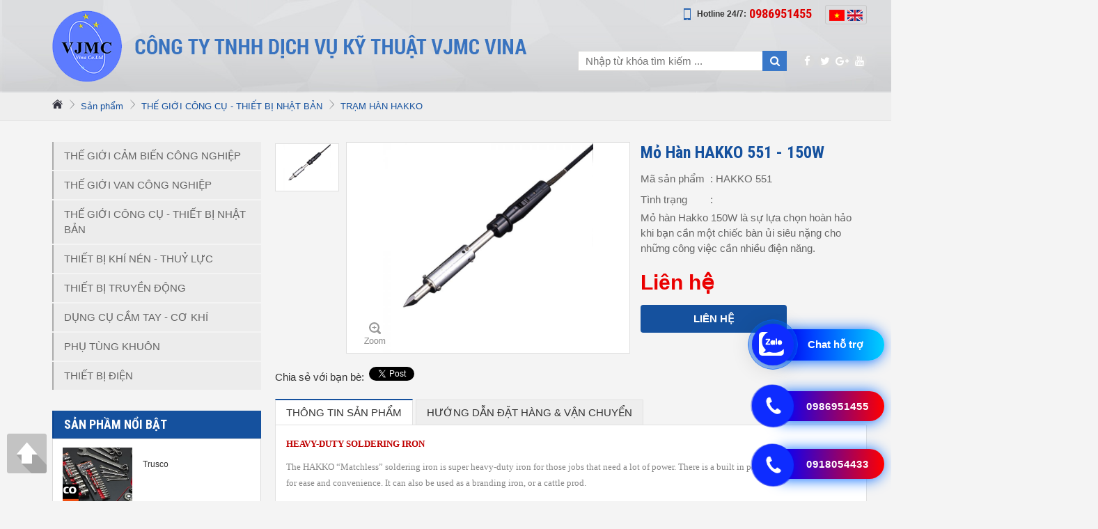

--- FILE ---
content_type: text/html; charset=utf-8
request_url: https://vjmcvina.com/mo-han-hakko-551-150w.htm
body_size: 43208
content:

<!DOCTYPE html>

<html xmlns="http://www.w3.org/1999/xhtml">
<head><title>
	Mỏ Hàn HAKKO 551 - 150W
</title>
<meta http-equiv='Content-Type' content='text/html; charset=utf-8'>
<meta property="og:title" content="Mỏ Hàn HAKKO 551 - 150W" />
<meta property="og:type" content="article" />
<meta property="og:url" content="https://vjmcvina.com/mo-han-hakko-551-150w.htm" />
<meta property="og:image" content="https://vjmcvina.com/pic/Product/551-557_637940963105416876.jpg" />
<meta property="og:description" content="Mỏ hàn Hakko 150W là sự lựa chọn hoàn hảo khi bạn cần một chiếc bàn ủi siêu nặng cho những công việc cần nhiều điện năng." />
<link rel="Shortcut icon" href="https://vjmcvina.com/pic/SystemWebsite/favicon636421891793864466636423002765288488.png" type="image/x-icon"/><meta content="128080324514785" property="fb:app_id" /><style>
p + .maps {display: none;}
.list-product .slider-small{display:none}
.section-product .a-tab .center a {
font-weight: 700;
}
.section-product .a-tab>a {
    font-size: 14px;
}
.list-product .list ul li a {
    padding: 15.7px 15px !important;
}
.list-product .list ul li a::after {
    bottom: 50% !important;
    margin-bottom: -5.5px;
}
.section-product .item>a {height: 52px}
</style>

<!-- Global site tag (gtag.js) - Google Analytics -->
<script async src="https://www.googletagmanager.com/gtag/js?id=G-HPCL2RQB7P"></script>
<script>
  window.dataLayer = window.dataLayer || [];
  function gtag(){dataLayer.push(arguments);}
  gtag('js', new Date());

  gtag('config', 'G-HPCL2RQB7P');
</script>


<!-- Global site tag (gtag.js) - Google Ads: 10889373996 -->
<script async src="https://www.googletagmanager.com/gtag/js?id=AW-10889373996"></script>
<script>
  window.dataLayer = window.dataLayer || [];
  function gtag(){dataLayer.push(arguments);}
  gtag('js', new Date());

  gtag('config', 'AW-10889373996');
</script>


<!-- Google Tag Manager -->
<script>(function(w,d,s,l,i){w[l]=w[l]||[];w[l].push({'gtm.start':
new Date().getTime(),event:'gtm.js'});var f=d.getElementsByTagName(s)[0],
j=d.createElement(s),dl=l!='dataLayer'?'&l='+l:' ';j.async=true;j.src=
'https://www.googletagmanager.com/gtm.js?id='+i+dl;f.parentNode.insertBefore(j,f);
})(window,document,'script','dataLayer','GTM-WDRC69K');</script>
<!-- End Google Tag Manager -->


<meta name="google-site-verification" content="zpUBwvllwR4SkKvv9cb8hVcY2xDpITP5sTPORM_d6Xw" />
    
    <script type="text/javascript">
        var weburl = "https://vjmcvina.com/";
        if (document.URL.indexOf("www.") > -1) window.location = document.URL.replace("www.", "");
    </script>

    <link rel="stylesheet" href="/vendor/normalize.css" /><link rel="stylesheet" href="/vendor/font-awesome/css/font-awesome.min.css" /><link rel="stylesheet" href="/vendor/fancybox/jquery.fancybox.min.css" /><link rel="stylesheet" href="/vendor/bootstrap/bootstrap.min.css" /><link rel="stylesheet" href="/vendor/slick/slick.css" /><link rel="stylesheet" href="/css/stylesheet.css" /><link rel="stylesheet" href="/css/style.css" /><link rel="stylesheet" href="/css/fix-css.css" /><link rel="stylesheet" href="/css/responsive.css" />
    <script type="text/javascript" src="/vendor/jquery.min.js"></script>
</head>
<body>
<script type="text/javascript">

/* <![CDATA[ */

var google_conversion_id = 853340782;

var google_custom_params = window.google_tag_params;

var google_remarketing_only = true;

/* ]]> */

</script>

<script type="text/javascript" src="//www.googleadservices.com/pagead/conversion.js">

</script>

<noscript>

<div style="display:inline;">

<img height="1" width="1" style="border-style:none;" alt="" src="//googleads.g.doubleclick.net/pagead/viewthroughconversion/853340782/?guid=ON&amp;script=0"/>

</div>

</noscript>
    <form name="form1" method="post" action="/mo-han-hakko-551-150w.htm" id="form1">
<div>
<input type="hidden" name="__VIEWSTATE" id="__VIEWSTATE" value="/[base64]/[base64]/[base64]/[base64]/hu6JORycgaHJlZj0naHR0cHM6Ly92am1jdmluYS5jb20vY2FtLWJpZW4tbHV1LWx1b25nLmh0bScgY2xhc3M9J2NhdGVuYW1lJz5D4bqiTSBCSeG6vk4gTMavVSBMxq/[base64]/[base64]/[base64]/[base64]/[base64]/[base64]/[base64]/[base64]/[base64]/[base64]/[base64]/JMHG6kUCUb4OgkQ=" />
</div>

<div>

	<input type="hidden" name="__VIEWSTATEGENERATOR" id="__VIEWSTATEGENERATOR" value="CA0B0334" />
</div>
    <div>
        


<header class="header">
    <div class="container">
        <div class="row">
            <div class="col-12">
                <!-- logo -->
                
<div class='logo'>
    <a href='/'  title=''>
        <img alt='' src='https://vjmcvina.com/pic/banner/anhlog_63_637915874491062846.png' />
    </a>
</div>



                <div class="group">
                    <div class="d1">
                        <!-- hotline -->
                        <div class="hotline">
                            <img src="css/icons/phone.png" alt="">
                            <span>Hotline 24/7:</span>
                            <b>0986951455</b>
                        </div>
                        <!-- Language -->
                        <div class='language'><div class='language-inner'>
    <a href='javascript:;' onclick='SetLangDisplay(1)'><img alt="Việt Nam" class="" src="https://vjmcvina.com/pic/Language/vn636341552694922765.png" /></a>

    <a href='javascript:;' onclick='SetLangDisplay(2)'><img alt="English" class="" src="https://vjmcvina.com/pic/Language/anh636341552810611437.png" /></a>
</div></div>
<script type="text/javascript">
    function SetLangDisplay(langId) {
        setCookie('LanguageIdDisplay', langId, '3', '/', '', '');
        window.location = weburl;
    }
</script>

                    </div>
                    <div class="d2">
                        <!--search-->
                        <div class="search">
                            <div class="form-search">
                                <input id="tbSearch" onkeydown="CheckPostSearch(event);" type="text" placeholder="Nhập từ khóa tìm kiếm ...">
                                <a href="javascript:;" onclick="PostSearch();" class="fa fa-search" aria-hidden="true"></a>
                            </div>
                        </div>
                        <!-- social -->
                        
<div class='social'>
    <a target='_blank' href='https://www.facebook.com/C%C3%B4ng-Ty-TNHH-D%E1%BB%8Bch-V%E1%BB%A5-K%E1%BB%B9-Thu%E1%BA%ADt-VJMC-VINA-1746827945624617/?modal=admin_todo_tour'><i class='fa fa-facebook' aria-hidden='true'></i></a>
    <a target='_blank' href='https://twitter.com'><i class='fa fa-twitter' aria-hidden='true'></i></a>
    <a target='_blank' href='https://plus.google.com/'><i class='fa fa-google-plus' aria-hidden='true'></i></a>
    <a target='_blank' href='https://www.youtube.com/'><i class='fa fa-youtube' aria-hidden='true'></i></a>
</div>

                    </div>
                </div>
            </div>
        </div>
    </div>
</header>


<section id="breadcrumb">
    <div class="container">
        <div class="row">
            <nav class="col-12 breadcrumb">
                <a class="breadcrumb-item" href="/"><img src="/css/icons/home.png" alt="home"></a>
                <a class='breadcrumb-item active' href='https://vjmcvina.com/san-pham.htm' title='Sản phẩm'>Sản phẩm</a><a class='breadcrumb-item active' href='https://vjmcvina.com/the-gioi-cong-cu-thiet-bi-nhat-ban.htm' title='THẾ GIỚI CÔNG CỤ - THIẾT BỊ NHẬT BẢN'>THẾ GIỚI CÔNG CỤ - THIẾT BỊ NHẬT BẢN</a><a class='breadcrumb-item active' href='https://vjmcvina.com/tram-han-hakko.htm' title='TRẠM HÀN HAKKO'>TRẠM HÀN HAKKO</a>
            </nav>
        </div>
    </div>
</section>

<main class="main">
    <div class="container">
        <div class="row">
            <!-- left main -->
            <div class="col-12 left-main">
                <!-- menu right -->
                <div class='menu-right'><ul><li class='nm'><a href='https://vjmcvina.com/the-gioi-cam-bien-cong-nghiep.htm' title='THẾ GIỚI CẢM BIẾN CÔNG NGHIỆP'>THẾ GIỚI CẢM BIẾN CÔNG NGHIỆP</a><ul>
<li class='nm'>
    <a title='CẢM BIẾN OMRON' href='https://vjmcvina.com/cam-bien-omron.htm' class='catename'>CẢM BIẾN OMRON</a>
</li>
<li class='nm'>
    <a title='CẢM BIẾN TIỆM CẬN' href='https://vjmcvina.com/cam-bien-tiem-can.htm' class='catename'>CẢM BIẾN TIỆM CẬN</a>
</li>
<li class='nm'>
    <a title='CẢM BIẾN ĐỘ RUNG' href='https://vjmcvina.com/cam-bien-do-rung.htm' class='catename'>CẢM BIẾN ĐỘ RUNG</a>
</li>
<li class='nm'>
    <a title='CẢM BIẾN ĐỘ ẨM' href='https://vjmcvina.com/cam-bien-do-am.htm' class='catename'>CẢM BIẾN ĐỘ ẨM</a>
</li>
<li class='nm'>
    <a title='CẢM BIẾN GIA TỐC' href='https://vjmcvina.com/cam-bien-gia-toc.htm' class='catename'>CẢM BIẾN GIA TỐC</a>
</li>
<li class='nm'>
    <a title='CẢM BIẾN LỰC' href='https://vjmcvina.com/cam-bien-luc.htm' class='catename'>CẢM BIẾN LỰC</a>
</li>
<li class='nm'>
    <a title='CẢM BIẾN ÁP SUẤT' href='https://vjmcvina.com/cam-bien-ap-suat.htm' class='catename'>CẢM BIẾN ÁP SUẤT</a>
</li>
<li class='nm'>
    <a title='CẢM BIẾN NHIỆT ĐỘ' href='https://vjmcvina.com/cam-bien-nhiet-do.htm' class='catename'>CẢM BIẾN NHIỆT ĐỘ</a>
</li>
<li class='nm'>
    <a title='CẢM BIẾN LƯU LƯỢNG' href='https://vjmcvina.com/cam-bien-luu-luong.htm' class='catename'>CẢM BIẾN LƯU LƯỢNG</a>
</li>
<li class='nm'>
    <a title='CẢM BIẾN QUANG' href='https://vjmcvina.com/cam-bien-quang.htm' class='catename'>CẢM BIẾN QUANG</a>
</li>
<li class='nm'>
    <a title='CẢM BIẾN MAGNESCALE' href='https://vjmcvina.com/cam-bien-magnescale.htm' class='catename'>CẢM BIẾN MAGNESCALE</a>
</li>
<li class='nm'>
    <a title='CẢM BIẾN CHUYỂN MẠCH' href='https://vjmcvina.com/cam-bien-chuyen-mach.htm' class='catename'>CẢM BIẾN CHUYỂN MẠCH</a>
</li></ul></li><li class='nm'><a href='https://vjmcvina.com/the-gioi-van-cong-nghiep.htm' title='THẾ GIỚI VAN CÔNG NGHIỆP'>THẾ GIỚI VAN CÔNG NGHIỆP</a><ul>
<li class='nm'>
    <a title='VAN BƯỚM' href='https://vjmcvina.com/van-buom.htm' class='catename'>VAN BƯỚM</a>
</li>
<li class='nm'>
    <a title='VAN ĐIỆN TỪ' href='https://vjmcvina.com/van-dien-tu.htm' class='catename'>VAN ĐIỆN TỪ</a>
</li>
<li class='nm'>
    <a title='VAN BI' href='https://vjmcvina.com/van-bi.htm' class='catename'>VAN BI</a>
</li>
<li class='nm'>
    <a title='VAN CỔNG' href='https://vjmcvina.com/van-cong.htm' class='catename'>VAN CỔNG</a>
</li>
<li class='nm'>
    <a title='VAN 1/2/3 CHIỀU' href='https://vjmcvina.com/van-1-2-3-chieu.htm' class='catename'>VAN 1/2/3 CHIỀU</a>
</li>
<li class='nm'>
    <a title='VAN GIẢM ÁP' href='https://vjmcvina.com/van-giam-ap.htm' class='catename'>VAN GIẢM ÁP</a>
</li>
<li class='nm'>
    <a title='VAN AN TOÀN' href='https://vjmcvina.com/van-an-toan.htm' class='catename'>VAN AN TOÀN</a>
</li>
<li class='nm'>
    <a title='VAN CƠ' href='https://vjmcvina.com/van-co.htm' class='catename'>VAN CƠ</a>
</li>
<li class='nm'>
    <a title='VAN DẪN HƯỚNG' href='https://vjmcvina.com/van-dan-huong.htm' class='catename'>VAN DẪN HƯỚNG</a>
</li></ul></li><li class='nm'><a href='https://vjmcvina.com/the-gioi-cong-cu-thiet-bi-nhat-ban.htm' title='THẾ GIỚI CÔNG CỤ - THIẾT BỊ NHẬT BẢN'>THẾ GIỚI CÔNG CỤ - THIẾT BỊ NHẬT BẢN</a><ul>
<li class='nm'>
    <a title='SÚNG PHUN SƠN, SÚNG PHUN THỰC PHẨM ANEST-IWATA; MEIJI' href='https://vjmcvina.com/sung-phun-son-sung-phun-thuc-pham-anest-iwata-meiji.htm' class='catename'>SÚNG PHUN SƠN, SÚNG PHUN THỰC PHẨM ANEST-IWATA; MEIJI</a>
</li>
<li class='nm'>
    <a title='KETT' href='https://vjmcvina.com/kett.htm' class='catename'>KETT</a>
</li>
<li class='active'>
    <a title='TRẠM HÀN HAKKO' href='https://vjmcvina.com/tram-han-hakko.htm' class='catename'>TRẠM HÀN HAKKO</a>
</li>
<li class='nm'>
    <a title='TREK' href='https://vjmcvina.com/trek.htm' class='catename'>TREK</a>
</li>
<li class='nm'>
    <a title='DUNG DỊCH CÔNG NGHIỆP NABAKEM' href='https://vjmcvina.com/dung-dich-cong-nghiep-nabakem.htm' class='catename'>DUNG DỊCH CÔNG NGHIỆP NABAKEM</a>
</li>
<li class='nm'>
    <a title='MISUMI' href='https://vjmcvina.com/misumi.htm' class='catename'>MISUMI</a>
</li>
<li class='nm'>
    <a title='OTSUKA OPTICS Co.,Ltd' href='https://vjmcvina.com/otsuka-optics-co-ltd.htm' class='catename'>OTSUKA OPTICS Co.,Ltd</a>
</li>
<li class='nm'>
    <a title='ASAHI AV' href='https://vjmcvina.com/asahi-av.htm' class='catename'>ASAHI AV</a>
</li>
<li class='nm'>
    <a title='JINAN HENSGRAND HARDNEES TESTER' href='https://vjmcvina.com/jinan-hensgrand-hardnees-tester.htm' class='catename'>JINAN HENSGRAND HARDNEES TESTER</a>
</li>
<li class='nm'>
    <a title='UNITA BELT TENSION METER' href='https://vjmcvina.com/unita-belt-tension-meter.htm' class='catename'>UNITA BELT TENSION METER</a>
</li>
<li class='nm'>
    <a title='EBARA PUMP' href='https://vjmcvina.com/ebara-pump.htm' class='catename'>EBARA PUMP</a>
</li>
<li class='nm'>
    <a title='RATIONAL PRECISION INSTRUMENT' href='https://vjmcvina.com/rational-precision-instrument.htm' class='catename'>RATIONAL PRECISION INSTRUMENT</a>
</li>
<li class='nm'>
    <a title='ATAGO Co.,Ltd' href='https://vjmcvina.com/atago-co-ltd.htm' class='catename'>ATAGO Co.,Ltd</a>
</li>
<li class='nm'>
    <a title='CHOTEST' href='https://vjmcvina.com/chotest.htm' class='catename'>CHOTEST</a>
</li>
<li class='nm'>
    <a title='KYOWA OIL GAUGE' href='https://vjmcvina.com/kyowa-oil-gauge.htm' class='catename'>KYOWA OIL GAUGE</a>
</li>
<li class='nm'>
    <a title='RION SOUND AND VIBRATION MEASURING INSTRUMENT' href='https://vjmcvina.com/rion-sound-and-vibration-measuring-instrument.htm' class='catename'>RION SOUND AND VIBRATION MEASURING INSTRUMENT</a>
</li>
<li class='nm'>
    <a title='COSEL VIETNAM' href='https://vjmcvina.com/cosel-vietnam.htm' class='catename'>COSEL VIETNAM</a>
</li>
<li class='nm'>
    <a title='DỤNG CỤ CẦM TAY TONE' href='https://vjmcvina.com/dung-cu-cam-tay-tone.htm' class='catename'>DỤNG CỤ CẦM TAY TONE</a>
</li>
<li class='nm'>
    <a title='EPI' href='https://vjmcvina.com/epi.htm' class='catename'>EPI</a>
</li>
<li class='nm'>
    <a title='THIẾT BỊ CHO PHÒNG SẠCH' href='https://vjmcvina.com/thiet-bi-cho-phong-sach.htm' class='catename'>THIẾT BỊ CHO PHÒNG SẠCH</a>
</li>
<li class='nm'>
    <a title='JENOPTIK METHOLOGY' href='https://vjmcvina.com/jenoptik-methology.htm' class='catename'>JENOPTIK METHOLOGY</a>
</li>
<li class='nm'>
    <a title='PCE INSTRUMENT' href='https://vjmcvina.com/pce-instrument.htm' class='catename'>PCE INSTRUMENT</a>
</li>
<li class='nm'>
    <a title='EASSON MEASURING INSTRUMENT' href='https://vjmcvina.com/easson-measuring-instrument.htm' class='catename'>EASSON MEASURING INSTRUMENT</a>
</li>
<li class='nm'>
    <a title='SAITOH KOUGAKU' href='https://vjmcvina.com/saitoh-kougaku.htm' class='catename'>SAITOH KOUGAKU</a>
</li>
<li class='nm'>
    <a title='HANDPI INSTRUMENT' href='https://vjmcvina.com/handpi-instrument.htm' class='catename'>HANDPI INSTRUMENT</a>
</li>
<li class='nm'>
    <a title='KORI COUNTER' href='https://vjmcvina.com/kori-counter.htm' class='catename'>KORI COUNTER</a>
</li>
<li class='nm'>
    <a title='LINSANG TECHNOLOGY' href='https://vjmcvina.com/linsang-technology.htm' class='catename'>LINSANG TECHNOLOGY</a>
</li>
<li class='nm'>
    <a title='KẸP ĐỊNH VỊ' href='https://vjmcvina.com/kep-dinh-vi.htm' class='catename'>KẸP ĐỊNH VỊ</a>
</li>
<li class='nm'>
    <a title='KASUGA STATIC CONTROL' href='https://vjmcvina.com/kasuga-static-control.htm' class='catename'>KASUGA STATIC CONTROL</a>
</li>
<li class='nm'>
    <a title='MÁY BƠM KEO VÀ LINH KIỆN' href='https://vjmcvina.com/may-bom-keo-va-linh-kien.htm' class='catename'>MÁY BƠM KEO VÀ LINH KIỆN</a>
</li>
<li class='nm'>
    <a title='BESDIA' href='https://vjmcvina.com/besdia.htm' class='catename'>BESDIA</a>
</li>
<li class='nm'>
    <a title='THIẾT BỊ KHÍ NÉN SMC' href='https://vjmcvina.com/thiet-bi-khi-nen-smc.htm' class='catename'>THIẾT BỊ KHÍ NÉN SMC</a>
</li>
<li class='nm'>
    <a title='AIKOH' href='https://vjmcvina.com/aikoh.htm' class='catename'>AIKOH</a>
</li>
<li class='nm'>
    <a title='KÍNH HIỂN VI ' href='https://vjmcvina.com/kinh-hien-vi.htm' class='catename'>KÍNH HIỂN VI </a>
</li>
<li class='nm'>
    <a title='KANETEC' href='https://vjmcvina.com/kanetec.htm' class='catename'>KANETEC</a>
</li>
<li class='nm'>
    <a title='FUJIFILM' href='https://vjmcvina.com/fujifilm.htm' class='catename'>FUJIFILM</a>
</li>
<li class='nm'>
    <a title='LINH KIỆN KHUÔN MẪU' href='https://vjmcvina.com/linh-kien-khuon-mau.htm' class='catename'>LINH KIỆN KHUÔN MẪU</a>
</li>
<li class='nm'>
    <a title='MICRON' href='https://vjmcvina.com/micron.htm' class='catename'>MICRON</a>
</li>
<li class='nm'>
    <a title='YOKOGAWA TENSION METER' href='https://vjmcvina.com/yokogawa-tension-meter.htm' class='catename'>YOKOGAWA TENSION METER</a>
</li>
<li class='nm'>
    <a title='CEDAR TORQUE MEASURING EQUIPMENT' href='https://vjmcvina.com/cedar-torque-measuring-equipment.htm' class='catename'>CEDAR TORQUE MEASURING EQUIPMENT</a>
</li>
<li class='nm'>
    <a title='TONICHI' href='https://vjmcvina.com/tonichi.htm' class='catename'>TONICHI</a>
</li>
<li class='nm'>
    <a title='SATO' href='https://vjmcvina.com/sato.htm' class='catename'>SATO</a>
</li>
<li class='nm'>
    <a title='TEO CAMERA' href='https://vjmcvina.com/teo-camera.htm' class='catename'>TEO CAMERA</a>
</li>
<li class='nm'>
    <a title='HELLERMANNTYTON' href='https://vjmcvina.com/hellermanntyton.htm' class='catename'>HELLERMANNTYTON</a>
</li>
<li class='nm'>
    <a title='EIGHT TOOLS' href='https://vjmcvina.com/eight-tools.htm' class='catename'>EIGHT TOOLS</a>
</li>
<li class='nm'>
    <a title='MURAKI' href='https://vjmcvina.com/muraki.htm' class='catename'>MURAKI</a>
</li>
<li class='nm'>
    <a title='JFE ADVANTECH' href='https://vjmcvina.com/jfe-advantech.htm' class='catename'>JFE ADVANTECH</a>
</li>
<li class='nm'>
    <a title='HÀN VÀ PHỤ TÙNG HÀN' href='https://vjmcvina.com/han-va-phu-tung-han.htm' class='catename'>HÀN VÀ PHỤ TÙNG HÀN</a>
</li>
<li class='nm'>
    <a title='VIBRA SHINKO DENSHI BALANCE AND SCALE' href='https://vjmcvina.com/vibra-shinko-denshi-balance-and-scale.htm' class='catename'>VIBRA SHINKO DENSHI BALANCE AND SCALE</a>
</li>
<li class='nm'>
    <a title='BESTTOOL - KANON' href='https://vjmcvina.com/besttool-kanon.htm' class='catename'>BESTTOOL - KANON</a>
</li>
<li class='nm'>
    <a title='SUNGDONG ULTRASONIC' href='https://vjmcvina.com/sungdong-ultrasonic.htm' class='catename'>SUNGDONG ULTRASONIC</a>
</li>
<li class='nm'>
    <a title='EISEN' href='https://vjmcvina.com/eisen.htm' class='catename'>EISEN</a>
</li>
<li class='nm'>
    <a title='OBISHI KEIKI SEISAKUSHO' href='https://vjmcvina.com/obishi-keiki-seisakusho.htm' class='catename'>OBISHI KEIKI SEISAKUSHO</a>
</li>
<li class='nm'>
    <a title='SIMCO' href='https://vjmcvina.com/simco.htm' class='catename'>SIMCO</a>
</li>
<li class='nm'>
    <a title='SIGMA ELECTRONICS' href='https://vjmcvina.com/sigma-electronics.htm' class='catename'>SIGMA ELECTRONICS</a>
</li>
<li class='nm'>
    <a title='ORC UV INTENSITY METER' href='https://vjmcvina.com/orc-uv-intensity-meter.htm' class='catename'>ORC UV INTENSITY METER</a>
</li>
<li class='nm'>
    <a title='SANKO ELECTRONIC LABOLATORY' href='https://vjmcvina.com/sanko-electronic-labolatory.htm' class='catename'>SANKO ELECTRONIC LABOLATORY</a>
</li>
<li class='nm'>
    <a title='HONDA ELECTRONICS' href='https://vjmcvina.com/honda-electronics.htm' class='catename'>HONDA ELECTRONICS</a>
</li>
<li class='nm'>
    <a title='MIRUC SCOPE' href='https://vjmcvina.com/miruc-scope.htm' class='catename'>MIRUC SCOPE</a>
</li>
<li class='nm'>
    <a title='IMAI HARDNESS TESTER' href='https://vjmcvina.com/imai-hardness-tester.htm' class='catename'>IMAI HARDNESS TESTER</a>
</li>
<li class='nm'>
    <a title='IMADA FORCE GAUGE' href='https://vjmcvina.com/imada-force-gauge.htm' class='catename'>IMADA FORCE GAUGE</a>
</li>
<li class='nm'>
    <a title='LT3D ( LONG-TIAN)' href='https://vjmcvina.com/lt3d-long-tian.htm' class='catename'>LT3D ( LONG-TIAN)</a>
</li>
<li class='nm'>
    <a title='SK (Niigata Seiki)' href='https://vjmcvina.com/sk-niigata-seiki.htm' class='catename'>SK (Niigata Seiki)</a>
</li>
<li class='nm'>
    <a title='NIKKEN' href='https://vjmcvina.com/nikken.htm' class='catename'>NIKKEN</a>
</li>
<li class='nm'>
    <a title='MAGNESCALE' href='https://vjmcvina.com/magnescale.htm' class='catename'>MAGNESCALE</a>
</li>
<li class='nm'>
    <a title='RIKEN' href='https://vjmcvina.com/riken.htm' class='catename'>RIKEN</a>
</li>
<li class='nm'>
    <a title='HOZAN' href='https://vjmcvina.com/hozan.htm' class='catename'>HOZAN</a>
</li>
<li class='nm'>
    <a title='MITUTOYO' href='https://vjmcvina.com/mitutoyo.htm' class='catename'>MITUTOYO</a>
</li>
<li class='nm'>
    <a title='PARTICLE PLUS' href='https://vjmcvina.com/particle-plus.htm' class='catename'>PARTICLE PLUS</a>
</li>
<li class='nm'>
    <a title='IIJIMA ELECTRONICS' href='https://vjmcvina.com/iijima-electronics.htm' class='catename'>IIJIMA ELECTRONICS</a>
</li>
<li class='nm'>
    <a title='PEAK LOUP-SCALE LOUP' href='https://vjmcvina.com/peak-loup-scale-loup.htm' class='catename'>PEAK LOUP-SCALE LOUP</a>
</li>
<li class='nm'>
    <a title='ONO SOKKI' href='https://vjmcvina.com/ono-sokki.htm' class='catename'>ONO SOKKI</a>
</li>
<li class='nm'>
    <a title='ACO VIBRATION - SOUND LEVEL METER' href='https://vjmcvina.com/aco-vibration-sound-level-meter.htm' class='catename'>ACO VIBRATION - SOUND LEVEL METER</a>
</li>
<li class='nm'>
    <a title='SHOWA SOKKI' href='https://vjmcvina.com/showa-sokki.htm' class='catename'>SHOWA SOKKI</a>
</li>
<li class='nm'>
    <a title='ĐỒNG HỒ ÁP SUẤT MIGISHITA' href='https://vjmcvina.com/dong-ho-ap-suat-migishita.htm' class='catename'>ĐỒNG HỒ ÁP SUẤT MIGISHITA</a>
</li>
<li class='nm'>
    <a title='MAV PRUFTECHNIK TESTING TECHNICS' href='https://vjmcvina.com/mav-pruftechnik-testing-technics.htm' class='catename'>MAV PRUFTECHNIK TESTING TECHNICS</a>
</li>
<li class='nm'>
    <a title='CÔNG CỤ ĐO FSK' href='https://vjmcvina.com/cong-cu-do-fsk.htm' class='catename'>CÔNG CỤ ĐO FSK</a>
</li>
<li class='nm'>
    <a title='CITIZEN' href='https://vjmcvina.com/citizen.htm' class='catename'>CITIZEN</a>
</li>
<li class='nm'>
    <a title='FUJI TOOLS' href='https://vjmcvina.com/fuji-tools.htm' class='catename'>FUJI TOOLS</a>
</li>
<li class='nm'>
    <a title='YAMAMOTO' href='https://vjmcvina.com/yamamoto.htm' class='catename'>YAMAMOTO</a>
</li>
<li class='nm'>
    <a title='ATTONIC' href='https://vjmcvina.com/attonic.htm' class='catename'>ATTONIC</a>
</li>
<li class='nm'>
    <a title='NIDEC SHIMPO' href='https://vjmcvina.com/nidec-shimpo.htm' class='catename'>NIDEC SHIMPO</a>
</li>
<li class='nm'>
    <a title='SUGITOH OPTICAL' href='https://vjmcvina.com/sugitoh-optical.htm' class='catename'>SUGITOH OPTICAL</a>
</li>
<li class='nm'>
    <a title='HONEY WELL' href='https://vjmcvina.com/honey-well.htm' class='catename'>HONEY WELL</a>
</li>
<li class='nm'>
    <a title='MÁY ĐO - DÒ KHÍ INTERSCAN' href='https://vjmcvina.com/may-do-do-khi-interscan.htm' class='catename'>MÁY ĐO - DÒ KHÍ INTERSCAN</a>
</li>
<li class='nm'>
    <a title='MÁY ĐO ÁP SUẤT ASK' href='https://vjmcvina.com/may-do-ap-suat-ask.htm' class='catename'>MÁY ĐO ÁP SUẤT ASK</a>
</li>
<li class='nm'>
    <a title='PROSTAT' href='https://vjmcvina.com/prostat.htm' class='catename'>PROSTAT</a>
</li>
<li class='nm'>
    <a title='TOGOSHI COUNTER' href='https://vjmcvina.com/togoshi-counter.htm' class='catename'>TOGOSHI COUNTER</a>
</li>
<li class='nm'>
    <a title='3D FAMILY' href='https://vjmcvina.com/3d-family.htm' class='catename'>3D FAMILY</a>
</li>
<li class='nm'>
    <a title='PEACOCK DIAL GAUGE' href='https://vjmcvina.com/peacock-dial-gauge.htm' class='catename'>PEACOCK DIAL GAUGE</a>
</li>
<li class='nm'>
    <a title='OTSUKA ILLUMINATED MAGNIFIER' href='https://vjmcvina.com/otsuka-illuminated-magnifier.htm' class='catename'>OTSUKA ILLUMINATED MAGNIFIER</a>
</li>
<li class='nm'>
    <a title='NAGANO KEIKI' href='https://vjmcvina.com/nagano-keiki.htm' class='catename'>NAGANO KEIKI</a>
</li>
<li class='nm'>
    <a title='IMV VIBRATION MEASURING SYSTEM' href='https://vjmcvina.com/imv-vibration-measuring-system.htm' class='catename'>IMV VIBRATION MEASURING SYSTEM</a>
</li></ul></li><li class='nm'><a href='https://vjmcvina.com/thiet-bi-khi-nen-thuy-luc.htm' title='THIẾT BỊ KHÍ NÉN - THUỶ LỰC'>THIẾT BỊ KHÍ NÉN - THUỶ LỰC</a><ul>
<li class='nm'>
    <a title='SMC ' href='https://vjmcvina.com/smc.htm' class='catename'>SMC </a>
</li>
<li class='nm'>
    <a title='TAIYO,LTD' href='https://vjmcvina.com/taiyo-ltd.htm' class='catename'>TAIYO,LTD</a>
</li>
<li class='nm'>
    <a title='KYOWA' href='https://vjmcvina.com/kyowa.htm' class='catename'>KYOWA</a>
</li>
<li class='nm'>
    <a title='CKD ' href='https://vjmcvina.com/ckd.htm' class='catename'>CKD </a>
</li>
<li class='nm'>
    <a title='NITTO KOHKI' href='https://vjmcvina.com/nitto-kohki.htm' class='catename'>NITTO KOHKI</a>
</li>
<li class='nm'>
    <a title='KOGANEI' href='https://vjmcvina.com/koganei.htm' class='catename'>KOGANEI</a>
</li>
<li class='nm'>
    <a title='PISCO' href='https://vjmcvina.com/pisco.htm' class='catename'>PISCO</a>
</li>
<li class='nm'>
    <a title='AIRTAC' href='https://vjmcvina.com/airtac.htm' class='catename'>AIRTAC</a>
</li></ul></li><li class='nm'><a href='https://vjmcvina.com/thiet-bi-truyen-dong.htm' title='THIẾT BỊ TRUYỀN ĐỘNG'>THIẾT BỊ TRUYỀN ĐỘNG</a><ul>
<li class='nm'>
    <a title='THK' href='https://vjmcvina.com/thk.htm' class='catename'>THK</a>
</li>
<li class='nm'>
    <a title='IKO' href='https://vjmcvina.com/iko.htm' class='catename'>IKO</a>
</li>
<li class='nm'>
    <a title='NSK, NTN, SKF' href='https://vjmcvina.com/nsk-ntn-skf.htm' class='catename'>NSK, NTN, SKF</a>
</li>
<li class='nm'>
    <a title='TSUBAKI' href='https://vjmcvina.com/tsubaki.htm' class='catename'>TSUBAKI</a>
</li></ul></li><li class='nm'><a href='https://vjmcvina.com/dung-cu-cam-tay-co-khi.htm' title='DỤNG CỤ CẦM TAY - CƠ KHÍ'>DỤNG CỤ CẦM TAY - CƠ KHÍ</a><ul>
<li class='nm'>
    <a title='VESSEL' href='https://vjmcvina.com/vessel.htm' class='catename'>VESSEL</a>
</li>
<li class='nm'>
    <a title='HOZAN' href='https://vjmcvina.com/hozan.htm' class='catename'>HOZAN</a>
</li>
<li class='nm'>
    <a title='TRUSCO' href='https://vjmcvina.com/trusco.htm' class='catename'>TRUSCO</a>
</li>
<li class='nm'>
    <a title=' ESCO' href='https://vjmcvina.com/esco.htm' class='catename'> ESCO</a>
</li>
<li class='nm'>
    <a title='ĐỘNG CƠ' href='https://vjmcvina.com/dong-co.htm' class='catename'>ĐỘNG CƠ</a>
</li>
<li class='nm'>
    <a title='VAN EFFEBI' href='https://vjmcvina.com/van-effebi.htm' class='catename'>VAN EFFEBI</a>
</li></ul></li><li class='nm'><a href='https://vjmcvina.com/phu-tung-khuon.htm' title='PHỤ TÙNG KHUÔN'>PHỤ TÙNG KHUÔN</a><ul>
<li class='nm'>
    <a title='PHỤ TÙNG KHUÔN NHỰA' href='https://vjmcvina.com/phu-tung-khuon-nhua.htm' class='catename'>PHỤ TÙNG KHUÔN NHỰA</a>
</li>
<li class='nm'>
    <a title='PHỤ TÙNG KHUÔN DẬP' href='https://vjmcvina.com/phu-tung-khuon-dap.htm' class='catename'>PHỤ TÙNG KHUÔN DẬP</a>
</li>
<li class='nm'>
    <a title='CHẾ TẠO GIA CÔNG' href='https://vjmcvina.com/che-tao-gia-cong.htm' class='catename'>CHẾ TẠO GIA CÔNG</a>
</li>
<li class='nm'>
    <a title='KHUÔN KÉO' href='https://vjmcvina.com/khuon-keo.htm' class='catename'>KHUÔN KÉO</a>
</li>
<li class='nm'>
    <a title='GIẢI PHÁP CHỐNG NGẬP - LỤT THÀNH PHỐ' href='https://vjmcvina.com/giai-phap-chong-ngap-lut-thanh-pho.htm' class='catename'>GIẢI PHÁP CHỐNG NGẬP - LỤT THÀNH PHỐ</a>
</li></ul></li><li class='nm'><a href='https://vjmcvina.com/thiet-bi-dien.htm' title='THIẾT BỊ ĐIỆN'>THIẾT BỊ ĐIỆN</a><ul>
<li class='nm'>
    <a title='OMRON CORPORATION' href='https://vjmcvina.com/omron-corporation.htm' class='catename'>OMRON CORPORATION</a>
</li>
<li class='nm'>
    <a title='FUJI ELECTRIC CO., LTD' href='https://vjmcvina.com/fuji-electric-co-ltd.htm' class='catename'>FUJI ELECTRIC CO., LTD</a>
</li>
<li class='nm'>
    <a title='AUTONICS CORPORATION' href='https://vjmcvina.com/autonics-corporation.htm' class='catename'>AUTONICS CORPORATION</a>
</li>
<li class='nm'>
    <a title='MITSUBISHI' href='https://vjmcvina.com/mitsubishi.htm' class='catename'>MITSUBISHI</a>
</li>
<li class='nm'>
    <a title='FTM' href='https://vjmcvina.com/ftm.htm' class='catename'>FTM</a>
</li>
<li class='nm'>
    <a title='CHINT' href='https://vjmcvina.com/chint.htm' class='catename'>CHINT</a>
</li>
<li class='nm'>
    <a title='AZBIL CORPORATION' href='https://vjmcvina.com/azbil-corporation.htm' class='catename'>AZBIL CORPORATION</a>
</li>
<li class='nm'>
    <a title='PANASONIC INDUSTRIAL' href='https://vjmcvina.com/panasonic-industrial.htm' class='catename'>PANASONIC INDUSTRIAL</a>
</li>
<li class='nm'>
    <a title='IDEC CORPORATION.' href='https://vjmcvina.com/idec-corporation.htm' class='catename'>IDEC CORPORATION.</a>
</li>
<li class='nm'>
    <a title='YASKAWA' href='https://vjmcvina.com/yaskawa.htm' class='catename'>YASKAWA</a>
</li></ul></li></ul></div>

                <!-- product right -->
                <div class='product-right'><div class='top-right'>Sản phầm nổi bật</div><div class='group-item'>
<div class='clear item'>
    <div class='khungAnh'>
        <a class='khungAnhCrop' href='https://vjmcvina.com/trusco.htm' title='Trusco'>
            <img alt="Trusco" class="" src="https://vjmcvina.com/pic/Product/TRUSC_636450589394581466.png" />
        </a>
    </div>
    <a href='https://vjmcvina.com/trusco.htm' title='Trusco'>Trusco</a>
</div>
        
<div class='clear item'>
    <div class='khungAnh'>
        <a class='khungAnhCrop' href='https://vjmcvina.com/tsubaki-1.htm' title='Tsubaki'>
            <img alt="Tsubaki" class="" src="https://vjmcvina.com/pic/Product/TSUBAK_636450590450703321.png" />
        </a>
    </div>
    <a href='https://vjmcvina.com/tsubaki-1.htm' title='Tsubaki'>Tsubaki</a>
</div>
        
<div class='clear item'>
    <div class='khungAnh'>
        <a class='khungAnhCrop' href='https://vjmcvina.com/otsuka.htm' title='OTSUKA'>
            <img alt="OTSUKA" class="" src="https://vjmcvina.com/pic/Product/OTSUKA_636450591808217705.jpg" />
        </a>
    </div>
    <a href='https://vjmcvina.com/otsuka.htm' title='OTSUKA'>OTSUKA</a>
</div>
        
<div class='clear item'>
    <div class='khungAnh'>
        <a class='khungAnhCrop' href='https://vjmcvina.com/ebara.htm' title='Ebara'>
            <img alt="Ebara" class="" src="https://vjmcvina.com/pic/Product/EBARA-Pum_636450592121466255.jpg" />
        </a>
    </div>
    <a href='https://vjmcvina.com/ebara.htm' title='Ebara'>Ebara</a>
</div>
        
<div class='clear item'>
    <div class='khungAnh'>
        <a class='khungAnhCrop' href='https://vjmcvina.com/atago.htm' title='Atago'>
            <img alt="Atago" class="" src="https://vjmcvina.com/pic/Product/ATAGO_Ref_636450592420986781.jpg" />
        </a>
    </div>
    <a href='https://vjmcvina.com/atago.htm' title='Atago'>Atago</a>
</div>
        </div></div>

                <!-- news right -->
                <div class='news-right'><div class='top-right'>Tin tức mới nhất</div><div class='link'><a href='https://vjmcvina.com/vi-sao-khach-hang-chon-mua-may-nen-khi-nhat-bai.htm' title='Vì sao khách hàng chọn mua máy nén khí Nhật bãi ?'><i class='fa fa-caret-right' aria-hidden='true'></i><span>Vì sao khách hàng chọn mua máy nén khí Nhật bãi ?</span></a><a href='https://vjmcvina.com/tai-sao-may-nen-khi-truc-vit-buma-tao-duoc-long-tin-voi-nguoi-tieu-dung.htm' title='Tại sao máy nén khí trục vít Buma tạo được lòng tin với người tiêu dùng?'><i class='fa fa-caret-right' aria-hidden='true'></i><span>Tại sao máy nén khí trục vít Buma tạo được lòng tin với người tiêu dùng?</span></a><a href='https://vjmcvina.com/mot-vai-su-co-su-dung-bien-tan-trong-may-nen-khi.htm' title='Một vài sự cố sử dụng biến tần trong máy nén khí'><i class='fa fa-caret-right' aria-hidden='true'></i><span>Một vài sự cố sử dụng biến tần trong máy nén khí</span></a><a href='https://vjmcvina.com/lua-chon-may-nen-khi-nhat-ban.htm' title='Lựa chọn máy nén khí Nhật Bản'><i class='fa fa-caret-right' aria-hidden='true'></i><span>Lựa chọn máy nén khí Nhật Bản</span></a></div></div>

            </div>
            <!-- right main -->
            <div class="col-12 right-main">
                




<!-- information product -->
<div class="clear information-product">
    <div class="slider">
        <div class="slider-small2">
            
<div class='khungAnh'>
    <a class='khungAnhCrop0' href='javascript://'>
        <img src='https://vjmcvina.com/pic/Product/551-557_637940963105416876.jpg' alt='' />
    </a>
</div>

        </div>
        <div class="slider-big2">
            
<div class='khungAnh'>
    <a class='khungAnhCrop0' data-fancybox='images' href='https://vjmcvina.com/pic/Product/551-557_637940963105416876.jpg'>
        <img src='https://vjmcvina.com/pic/Product/551-557_637940963105416876.jpg' alt='' />
    </a>
</div>

        </div>
    </div>
    <div class="text">
        <h2>Mỏ Hàn HAKKO 551 - 150W</h2>
        <div class="d"><span>Mã sản phẩm</span>: HAKKO 551</div>
        <div class="d"><span>Tình trạng</span>: </div>
        <p>Mỏ hàn Hakko 150W là sự lựa chọn hoàn hảo khi bạn cần một chiếc bàn ủi siêu nặng cho những công việc cần nhiều điện năng.</p>
        <div class='price'><span class='moi'>Liên hệ</span><span class='cu'></span></div>
        <a href="https://vjmcvina.com/lien-he.htm" title="contact us" class="btn-mua">Liên hệ</a>
    </div>
</div>
<!-- share social -->
<div class="share-social">
    <span>Chia sẻ với bạn bè: </span>
    <div class="share-main">
        <div class="shareItem">
            <a href="https://twitter.com/share" class="twitter-share-button" data-show-count="false">Tweet</a>
            <script async src="//platform.twitter.com/widgets.js" charset="utf-8"></script>
        </div>
        <div class="facebook_button shareItem" style="transform: translateY(-6px);">
            <div class="fb-like" data-href="https://developers.facebook.com/docs/plugins/" data-layout="button" data-action="like" data-size="small" data-show-faces="true" data-share="false"></div>
        </div>
        <div class="shareItem">
            <g:plusone size="medium"></g:plusone>
        </div>
    </div>
    <script src="https://apis.google.com/js/platform.js" async defer></script>
    <script type="text/javascript">
        (function () {
            var po = document.createElement("script");
            po.type = "text/javascript";
            po.async = true;
            po.src = "https://apis.google.com/js/platform.js";
            var s = document.getElementsByTagName("script")[0];
            s.parentNode.insertBefore(po, s);
        })()
    </script>
    <div id="fb-root"></div>
    <script>(function(d, s, id) {
    var js, fjs = d.getElementsByTagName(s)[0];
    if (d.getElementById(id)) return;
    js = d.createElement(s); js.id = id;
    js.src = 'https://connect.facebook.net/en/sdk.js#xfbml=1&version=v2.11&appId=226666764204714';
    fjs.parentNode.insertBefore(js, fjs);
    }(document, 'script', 'facebook-jssdk'));</script>
</div>
<!-- group detail -->
<div class="group-detail">
    <!-- accordion -->
    <div class="accordion-detail">
        <div class="inner" id="accordion-1" role="tablist" aria-multiselectable="true">
            <div class="a-tab">
                <a class="active" data-toggle="collapse" data-parent="#accordion-1" href="#section1ContentId" aria-expanded="true" aria-controls="section1ContentId">Thông tin sản phẩm</a>
                <a data-toggle="collapse" data-parent="#accordion-1" href="#section2ContentId" aria-expanded="true" aria-controls="section2ContentId">hướng dẫn đặt hàng & vận chuyển</a>
            </div>
            <div class="a-content">
                <div class="card">
                    <div id="section1ContentId" class="collapse in show" role="tabpanel" aria-labelledby="section1HeaderId">
                        <div class="card-block">
                            <span style="margin: 0px; font-weight: 700; color: rgb(136, 136, 136); font-family: Poppins, &quot;Helvetica Neue&quot;, Helvetica, Arial, sans-serif;"><font color="bf0000" face="Verdana" size="2" style="margin: 0px;">HEAVY-DUTY SOLDERING IRON</font></span>
<p style="margin: 10px 0px 0rem; color: rgb(136, 136, 136); font-family: Poppins, &quot;Helvetica Neue&quot;, Helvetica, Arial, sans-serif;">
	<font face="Verdana" size="2" style="margin: 0px;">The HAKKO &ldquo;Matchless&rdquo; soldering iron is super heavy-duty iron for those jobs that need a lot of power. There is a built in power switch on the handle for ease and convenience. It can also be used as a branding iron, or a cattle prod.</font></p>
<p style="margin: 10px 0px 0rem; color: rgb(136, 136, 136); font-family: Poppins, &quot;Helvetica Neue&quot;, Helvetica, Arial, sans-serif;">
	<font face="Verdana" size="2" style="margin: 0px;"><span style="margin: 0px; font-weight: 700;"><font color="0B479D" style="margin: 0px;">Part Number: 551V-V12</font></span>&nbsp;(150W)<br style="margin: 0px;" />
	<span style="margin: 0px; font-weight: 700;"><font color="0B479D" style="margin: 0px;">Part Number: 557V-V12</font></span>&nbsp;(200W)</font></p>
<table border="1" cellpadding="0" cellspacing="0" style="margin: 0px; width: 1166px; border-collapse: collapse; border-spacing: 0px; max-width: 100%; color: rgb(136, 136, 136); font-family: Poppins, &quot;Helvetica Neue&quot;, Helvetica, Arial, sans-serif;" width="440">
	<tbody style="margin: 0px;">
		<tr style="margin: 0px;">
			<td bgcolor="#D2E3F9" style="margin: 0px; vertical-align: top; padding: 8px 12px;" width="105">
				<font face="Verdana" size="2" style="margin: 0px;"><span style="margin: 0px; font-weight: 700;">Model Name</span></font></td>
			<td style="margin: 0px; vertical-align: top; padding: 8px 12px;" width="167">
				<p align="center" style="margin: 0rem 0px;">
					<font face="Verdana" size="2" style="margin: 0px;">551V-V12</font></p>
			</td>
			<td style="margin: 0px; vertical-align: top; padding: 8px 12px;" width="167">
				<p align="center" style="margin: 0rem 0px;">
					<font face="Verdana" size="2" style="margin: 0px;">557V-V12</font></p>
			</td>
		</tr>
		<tr style="margin: 0px;">
			<td bgcolor="#D2E3F9" style="margin: 0px; vertical-align: top; padding: 8px 12px;" width="105">
				<font face="Verdana" size="2" style="margin: 0px;"><span style="margin: 0px; font-weight: 700;">Power Consumption</span></font></td>
			<td align="center" style="margin: 0px; vertical-align: top; padding: 8px 12px;" width="167">
				<font face="Verdana" size="2" style="margin: 0px;">150W</font></td>
			<td align="center" style="margin: 0px; vertical-align: top; padding: 8px 12px;" width="167">
				<font face="Verdana" size="2" style="margin: 0px;">200W</font></td>
		</tr>
		<tr style="margin: 0px;">
			<td bgcolor="#D2E3F9" style="margin: 0px; vertical-align: top; padding: 8px 12px;" width="105">
				<font face="Verdana" size="2" style="margin: 0px;"><span style="margin: 0px; font-weight: 700;">Standard Tip</span></font></td>
			<td align="center" style="margin: 0px; vertical-align: top; padding: 8px 12px;" width="167">
				<font face="Verdana" size="2" style="margin: 0px;">CA12.7</font></td>
			<td align="center" style="margin: 0px; vertical-align: top; padding: 8px 12px;" width="167">
				<font face="Verdana" size="2" style="margin: 0px;">CA16</font></td>
		</tr>
	</tbody>
</table>
<br />
<p style="margin: 10px 0px 0rem; color: rgb(136, 136, 136); font-family: Poppins, &quot;Helvetica Neue&quot;, Helvetica, Arial, sans-serif;">
	<span style="margin: 0px; font-weight: 700;"><span style="font-size: 14px;">Hotline/Zalo:&nbsp; 0941574096</span><br />
	<span style="box-sizing: inherit; color: rgb(51, 51, 51); font-family: Arial, sans-serif; font-size: 14px;"><span style="box-sizing: inherit; font-weight: bolder;">5 LỢI &Iacute;CH KHI KH&Aacute;CH H&Agrave;NG SỬ DỤNG SẢN PHẨM VJMC VINA:</span></span></span></p>
<ol style="padding-right: 0px; padding-left: 0px; box-sizing: inherit; margin: 0px; color: rgb(51, 51, 51); font-family: Arial, sans-serif; font-size: 15px;">
	<li style="box-sizing: inherit; list-style-type: none; margin: 0px; padding: 0px;">
		<span style="box-sizing: inherit; font-size: 14px;">Nhập Khẩu Trực Tiếp Từ MAKER Nhật</span></li>
	<li style="box-sizing: inherit; list-style-type: none; margin: 0px; padding: 0px;">
		<span style="box-sizing: inherit; font-size: 14px;">L&ocirc; H&agrave;ng về Việt Nạm Đều H&agrave;ng Tuần: Thời Gian Giao H&agrave;ng&nbsp;Nhanh V&agrave; Tối Ưu Chi Ph&iacute; Vận Chuyển</span></li>
	<li style="box-sizing: inherit; list-style-type: none; margin: 0px; padding: 0px;">
		<span style="box-sizing: inherit; font-size: 14px;">Gi&aacute; Th&agrave;nh Tốt Nhất Thị Trường</span></li>
	<li style="box-sizing: inherit; list-style-type: none; margin: 0px; padding: 0px;">
		<span style="box-sizing: inherit; font-size: 14px;">Bảo H&agrave;nh D&agrave;i L&acirc;u</span></li>
	<li style="box-sizing: inherit; list-style-type: none; margin: 0px; padding: 0px;">
		<span style="box-sizing: inherit; font-size: 14px;">Đầy Đủ COCQ&nbsp;</span></li>
</ol>

                        </div>
                    </div>
                </div>
                <div class="card">
                    <div id="section2ContentId" class="collapse in" role="tabpanel" aria-labelledby="section2HeaderId">
                        <div class="card-block">
                            
                        </div>
                    </div>
                </div>
            </div>
        </div>
        <!-- buttom -->
        

<div id="CommonCuoiChiTietTin">
    <div class="fl apd dnmb">
        <a class="prevDBT" href="javascript:history.go(-1)">Về trang trước</a>
        <div class="fr pl20 apd dnmb">
            <a href="javascript:void(0)" class="email addthis_button_email">Gửi emmail</a>
            <a href="javascript:window.print()" class="print">In trang</a>
        </div>
    </div>
    <div class="fr">
        <!-- AddThis Button BEGIN -->
        <div class="addthis_toolbox addthis_default_style addthis_16x16_style">
            <div class="fb-like" data-href="https://vjmcvina.com/mo-han-hakko-551-150w.htm" data-layout="button_count" data-action="like" data-show-faces="false" data-share="false"></div>
            <g:plusone size="medium"></g:plusone>
            <div class="shareItem"><a class="addthis_button_facebook"></a></div>
            <div class="shareItem"><a class="addthis_button_twitter"></a></div>
            <div class="shareItem"><a class="addthis_button_zingme"></a></div>
            <div class="shareItem"><a class="addthis_button_compact"></a></div>
            <script type="text/javascript" src="//s7.addthis.com/js/300/addthis_widget.js#pubid=ra-5299e3fd219dc19f"></script>
        </div>
        <!-- AddThis Button END -->
    </div>
</div>

    </div>
    <!-- commen -->
    
<div class="fa-commen">
    <strong>Bình luận facebook</strong>
    <div class="fb-comments" data-href="https://vjmcvina.com/mo-han-hakko-551-150w.htm" data-width="100%" data-numposts="3"></div>
</div>
    <!-- form commen -->
    

<div class="form-commen">
    <strong>Bình luận Form</strong>
    <div id="form-commen" class="clear inner">
        <input id="tbName" class="required" type="text" placeholder="Họ và tên">
        <input id="tbEmail" class="required" type="text" placeholder="Email">
        <input id="tbCaptcha" class="required" type="text" placeholder="Mã xác nhận">
        <img alt="" id="myimg" onclick="imgsecuri_click();" src="https://vjmcvina.com/cms/display/ContactUs/Ajax/captcha.aspx?value=Math.random();"/>
        <textarea id="tbComment" class="required" rows="2" placeholder="Bình luận ý kiện của bạn tại đây"></textarea>
        <a href="javascript:;" onclick="SendComment();">Bình luận</a>
    </div>
</div>
<!-- content commen -->


<div class="modal fade modal-feel modal-contact show" id="exampleModal-contact" tabindex="-1" role="dialog" aria-labelledby="exampleModalLabel">
    <div class="modal-dialog" role="document">
        <div class="modal-content">
            <div class="modal-body">
                <button type="button" class="close" data-dismiss="modal" aria-label="Close">ĐÓNG LẠI</button>
                <img src="css/icons/j2.png" alt="">
                <h4>Gửi bình luận thành công</h4>
                <p>Cảm ơn bạn đã gửi bình luận, bình luận của bạn sẽ được kiểm duyệt trước khi hiển thị trên website!</p>
                <a href="/" class="back-btn">Trở về trang chủ</a>
            </div>
        </div>
    </div>
</div>
<script type="text/javascript">
    function imgsecuri_click() {
        var myimg = document.getElementById('myimg');
        myimg.style.display = "";
        myimg.src = 'https://vjmcvina.com/cms/display/ContactUs/Ajax/captcha.aspx?value=' + Math.random();
    }
    function SendComment() {
        var obError = undefined;
        $("#form-commen .required").each(function () {
            if (obError == undefined && $(this).val() === '') {
                obError = $(this);
                return;
            }
        });
        if (obError != undefined) {
            obError.focus();
            return;
        }
        if (!CheckEmailValue($("#tbEmail").val())) {
            $("#tbEmail").focus();
            alert("Bạn đã nhập email chưa chính xác, vui lòng nhập lại email.");
            return;
        }
        loading(true);
        var iid = '10474';
        var name = $("#tbName").val();
        var email = $("#tbEmail").val();
        var check = $("#tbCaptcha").val();
        var comment = $("#tbComment").val();
        var link = 'https://vjmcvina.com/mo-han-hakko-551-150w.htm';
        jQuery.ajax({
            url: weburl + "cms/display/Product/Ajax/Ajax.aspx",
            type: "POST",
            dataType: "json",
            data: {
                "action": "InsertComment",
                "iid": iid,
                "name": name,
                "email": email,
                "check": check,
                "link": link,
                "comment": comment
            },
            success: function (res) {
                loading(false);
                if (res[0] === "Success") {
                    imgsecuri_click();
                    ResetAllTextBox('#contact');
                    $('#exampleModal-contact').modal('show');
                } else {
                    loading(false);
                    imgsecuri_click();
                    alert('Bạn đã nhập sai mã bảo vệ, vui lòng thử lại!');
                }
            },
            error: function (x, s, t) {
                loading(false);
                alert(s);
                alert('Hệ thống đang bận, bạn vui lòng thử lại sau!');
            }
        });
    };
    function LoadComment(iid) {
        loading(true);
        jQuery.ajax({
            url: weburl + "cms/display/Product/Ajax/Ajax.aspx",
            type: "POST",
            dataType: "json",
            data: {
                "action": "LoadComment",
                "iid": iid
            },
            success: function (res) {
                loading(false);
                $('.content-commen').html(res[0]);
                $('.btn-load2').hide();
            },
            error: function (x, s, t) {
                loading(false);
                alert('Hệ thống đang bận, bạn vui lòng thử lại sau!');
            }
        });
    };
</script>

</div>
<!-- other product -->
<div class='other-product'><div class='top'><strong>TRẠM HÀN HAKKO</strong></div><div class='clear group-item'>
<div class='item-product'>
    <div class='khungAnh'>
        <a class='khungAnhCrop0' href='https://vjmcvina.com/free-tu-van-cong-nghe-san-pham-hakko.htm' title='FREE Tư vấn Công Nghệ - Sản Phẩm HAKKO'>
            <img alt="FREE Tư vấn Công Nghệ - Sản Phẩm HAKKO" class="" src="https://vjmcvina.com/pic/Product/tai-xuon_637940988045399653.jpg" />
        </a>
    </div>
    <a href='https://vjmcvina.com/free-tu-van-cong-nghe-san-pham-hakko.htm' title='FREE Tư vấn Công Nghệ - Sản Phẩm HAKKO'>FREE Tư vấn Công Nghệ - Sản Phẩm HAKKO</a>
</div>

<div class='item-product'>
    <div class='khungAnh'>
        <a class='khungAnhCrop0' href='https://vjmcvina.com/dau-duc-hakko-tx2-xrk1545-260w.htm' title='Đầu Đục HAKKO TX2-XRK1545, 260W'>
            <img alt="Đầu Đục HAKKO TX2-XRK1545, 260W" class="" src="https://vjmcvina.com/pic/Product/tx2-xrk15_637940986008006141.jpg" />
        </a>
    </div>
    <a href='https://vjmcvina.com/dau-duc-hakko-tx2-xrk1545-260w.htm' title='Đầu Đục HAKKO TX2-XRK1545, 260W'>Đầu Đục HAKKO TX2-XRK1545, 260W</a>
</div>

<div class='item-product'>
    <div class='khungAnh'>
        <a class='khungAnhCrop0' href='https://vjmcvina.com/dau-duc-hakko-tx2-xdrf12-260w.htm' title='Đầu Đục HAKKO TX2-XDRF12, 260W'>
            <img alt="Đầu Đục HAKKO TX2-XDRF12, 260W" class="" src="https://vjmcvina.com/pic/Product/tx2-xdrf1_637940985082202296.jpg" />
        </a>
    </div>
    <a href='https://vjmcvina.com/dau-duc-hakko-tx2-xdrf12-260w.htm' title='Đầu Đục HAKKO TX2-XDRF12, 260W'>Đầu Đục HAKKO TX2-XDRF12, 260W</a>
</div>

<div class='item-product'>
    <div class='khungAnh'>
        <a class='khungAnhCrop0' href='https://vjmcvina.com/mui-han-hakoo-t38-03-i-is-j-js-k-l1-l2-series.htm' title='Mũi Hàn HAKOO T38-03 I, IS, J, JS, K, L1, L2 Series'>
            <img alt="Mũi Hàn HAKOO T38-03 I, IS, J, JS, K, L1, L2 Series" class="" src="https://vjmcvina.com/pic/Product/t38-03js__637940983699043516.jpg" />
        </a>
    </div>
    <a href='https://vjmcvina.com/mui-han-hakoo-t38-03-i-is-j-js-k-l1-l2-series.htm' title='Mũi Hàn HAKOO T38-03 I, IS, J, JS, K, L1, L2 Series'>Mũi Hàn HAKOO T38-03 I, IS, J, JS, K, L1, L2 Series</a>
</div>

<div class='item-product'>
    <div class='khungAnh'>
        <a class='khungAnhCrop0' href='https://vjmcvina.com/mui-han-hakko-t38-02-series.htm' title='Mũi Hàn HAKKO T38-02 Series '>
            <img alt="Mũi Hàn HAKKO T38-02 Series " class="" src="https://vjmcvina.com/pic/Product/t38-02is__637940981145856154.jpg" />
        </a>
    </div>
    <a href='https://vjmcvina.com/mui-han-hakko-t38-02-series.htm' title='Mũi Hàn HAKKO T38-02 Series '>Mũi Hàn HAKKO T38-02 Series </a>
</div>

<div class='item-product'>
    <div class='khungAnh'>
        <a class='khungAnhCrop0' href='https://vjmcvina.com/mui-han-hakko-t38-02i.htm' title='Mũi Hàn HAKKO T38-02I'>
            <img alt="Mũi Hàn HAKKO T38-02I" class="" src="https://vjmcvina.com/pic/Product/t38_02i_w_637940979428776953.jpg" />
        </a>
    </div>
    <a href='https://vjmcvina.com/mui-han-hakko-t38-02i.htm' title='Mũi Hàn HAKKO T38-02I'>Mũi Hàn HAKKO T38-02I</a>
</div>

<div class='item-product'>
    <div class='khungAnh'>
        <a class='khungAnhCrop0' href='https://vjmcvina.com/mo-han-hakko-presto-981-gun-style.htm' title='Mỏ Hàn HAKKO PRESTO 981 Gun-Style'>
            <img alt="Mỏ Hàn HAKKO PRESTO 981 Gun-Style" class="" src="https://vjmcvina.com/pic/Product/981-v1_637940965900295493.jpg" />
        </a>
    </div>
    <a href='https://vjmcvina.com/mo-han-hakko-presto-981-gun-style.htm' title='Mỏ Hàn HAKKO PRESTO 981 Gun-Style'>Mỏ Hàn HAKKO PRESTO 981 Gun-Style</a>
</div>

<div class='item-product'>
    <div class='khungAnh'>
        <a class='khungAnhCrop0' href='https://vjmcvina.com/mo-han-kieu-but-chi-hakko-presto-980.htm' title='Mỏ Hàn Kiểu Bút Chì HAKKO PRESTO 980'>
            <img alt="Mỏ Hàn Kiểu Bút Chì HAKKO PRESTO 980" class="" src="https://vjmcvina.com/pic/Product/980-v12p_637940964516098390.jpg" />
        </a>
    </div>
    <a href='https://vjmcvina.com/mo-han-kieu-but-chi-hakko-presto-980.htm' title='Mỏ Hàn Kiểu Bút Chì HAKKO PRESTO 980'>Mỏ Hàn Kiểu Bút Chì HAKKO PRESTO 980</a>
</div>

<div class='item-product'>
    <div class='khungAnh'>
        <a class='khungAnhCrop0' href='https://vjmcvina.com/mo-han-hakko-fm-2030.htm' title='Mỏ Hàn HAKKO FM-2030'>
            <img alt="Mỏ Hàn HAKKO FM-2030" class="" src="https://vjmcvina.com/pic/Product/fm2030_00_637940960811816224.jpg" />
        </a>
    </div>
    <a href='https://vjmcvina.com/mo-han-hakko-fm-2030.htm' title='Mỏ Hàn HAKKO FM-2030'>Mỏ Hàn HAKKO FM-2030</a>
</div>

<div class='item-product'>
    <div class='khungAnh'>
        <a class='khungAnhCrop0' href='https://vjmcvina.com/mo-han-fx-8801-cho-fx-888d-hakko.htm' title='Mỏ Hàn FX-8801 cho FX-888D HAKKO'>
            <img alt="Mỏ Hàn FX-8801 cho FX-888D HAKKO" class="" src="https://vjmcvina.com/pic/Product/fx888d_ha_637940957375651456.jpg" />
        </a>
    </div>
    <a href='https://vjmcvina.com/mo-han-fx-8801-cho-fx-888d-hakko.htm' title='Mỏ Hàn FX-8801 cho FX-888D HAKKO'>Mỏ Hàn FX-8801 cho FX-888D HAKKO</a>
</div>

<div class='item-product'>
    <div class='khungAnh'>
        <a class='khungAnhCrop0' href='https://vjmcvina.com/nhip-hakko-fx-1003.htm' title='Nhíp HAKKO FX-1003'>
            <img alt="Nhíp HAKKO FX-1003" class="" src="https://vjmcvina.com/pic/Product/fx1003_00_637940956041332758.jpg" />
        </a>
    </div>
    <a href='https://vjmcvina.com/nhip-hakko-fx-1003.htm' title='Nhíp HAKKO FX-1003'>Nhíp HAKKO FX-1003</a>
</div>

<div class='item-product'>
    <div class='khungAnh'>
        <a class='khungAnhCrop0' href='https://vjmcvina.com/ong-dan-huong-1-0mm-cho-fm-2027-373-hakko.htm' title='Ống dẫn hướng 1,0mm cho FM-2027,373 HAKKO'>
            <img alt="Ống dẫn hướng 1,0mm cho FM-2027,373 HAKKO" class="" src="https://vjmcvina.com/pic/Product/b3484_00_637940953220155175.jpg" />
        </a>
    </div>
    <a href='https://vjmcvina.com/ong-dan-huong-1-0mm-cho-fm-2027-373-hakko.htm' title='Ống dẫn hướng 1,0mm cho FM-2027,373 HAKKO'>Ống dẫn hướng 1,0mm cho FM-2027,373 HAKKO</a>
</div>

<div class='item-product'>
    <div class='khungAnh'>
        <a class='khungAnhCrop0' href='https://vjmcvina.com/dong-co-hakko-152b.htm' title='Động Cơ HAKKO 152B'>
            <img alt="Động Cơ HAKKO 152B" class="" src="https://vjmcvina.com/pic/Product/152b-v1_637940948065802728.jpg" />
        </a>
    </div>
    <a href='https://vjmcvina.com/dong-co-hakko-152b.htm' title='Động Cơ HAKKO 152B'>Động Cơ HAKKO 152B</a>
</div>

<div class='item-product'>
    <div class='khungAnh'>
        <a class='khungAnhCrop0' href='https://vjmcvina.com/gia-do-hakko-ft100-dip-liner.htm' title='Giá Đỡ HAKKO FT100 DIP Liner'>
            <img alt="Giá Đỡ HAKKO FT100 DIP Liner" class="" src="https://vjmcvina.com/pic/Product/ft10_637940946096333355.jpg" />
        </a>
    </div>
    <a href='https://vjmcvina.com/gia-do-hakko-ft100-dip-liner.htm' title='Giá Đỡ HAKKO FT100 DIP Liner'>Giá Đỡ HAKKO FT100 DIP Liner</a>
</div>

<div class='item-product'>
    <div class='khungAnh'>
        <a class='khungAnhCrop0' href='https://vjmcvina.com/gia-do-thiec-hakko-611.htm' title='Giá Đỡ Thiếc HAKKO 611'>
            <img alt="Giá Đỡ Thiếc HAKKO 611" class="" src="https://vjmcvina.com/pic/Product/611_00_637940943577035468.jpg" />
        </a>
    </div>
    <a href='https://vjmcvina.com/gia-do-thiec-hakko-611.htm' title='Giá Đỡ Thiếc HAKKO 611'>Giá Đỡ Thiếc HAKKO 611</a>
</div>

<div class='item-product'>
    <div class='khungAnh'>
        <a class='khungAnhCrop0' href='https://vjmcvina.com/may-lau-thiec-hakko-ft-710.htm' title='Máy Lau Thiếc HAKKO FT-710'>
            <img alt="Máy Lau Thiếc HAKKO FT-710" class="" src="https://vjmcvina.com/pic/Product/ft-710_2_637940932422977621.jpg" />
        </a>
    </div>
    <a href='https://vjmcvina.com/may-lau-thiec-hakko-ft-710.htm' title='Máy Lau Thiếc HAKKO FT-710'>Máy Lau Thiếc HAKKO FT-710</a>
</div>

<div class='item-product'>
    <div class='khungAnh'>
        <a class='khungAnhCrop0' href='https://vjmcvina.com/mo-han-hakko-fx-650.htm' title='Mỏ Hàn HAKKO FX-650'>
            <img alt="Mỏ Hàn HAKKO FX-650" class="" src="https://vjmcvina.com/pic/Product/fx650_00_637940859772548113.jpg" />
        </a>
    </div>
    <a href='https://vjmcvina.com/mo-han-hakko-fx-650.htm' title='Mỏ Hàn HAKKO FX-650'>Mỏ Hàn HAKKO FX-650</a>
</div>

<div class='item-product'>
    <div class='khungAnh'>
        <a class='khungAnhCrop0' href='https://vjmcvina.com/mo-han-khong-day-hakko-fx-901.htm' title='Mỏ Hàn Không Dây HAKKO FX-901'>
            <img alt="Mỏ Hàn Không Dây HAKKO FX-901" class="" src="https://vjmcvina.com/pic/Product/fx901_00_637940857303968540.jpg" />
        </a>
    </div>
    <a href='https://vjmcvina.com/mo-han-khong-day-hakko-fx-901.htm' title='Mỏ Hàn Không Dây HAKKO FX-901'>Mỏ Hàn Không Dây HAKKO FX-901</a>
</div>

<div class='item-product'>
    <div class='khungAnh'>
        <a class='khungAnhCrop0' href='https://vjmcvina.com/noi-han-ky-thuat-so-hakko-fx-301b.htm' title='Nồi Hàn Kỹ Thuật Số HAKKO FX-301B'>
            <img alt="Nồi Hàn Kỹ Thuật Số HAKKO FX-301B" class="" src="https://vjmcvina.com/pic/Product/fx301b_00_637940855076933774.jpg" />
        </a>
    </div>
    <a href='https://vjmcvina.com/noi-han-ky-thuat-so-hakko-fx-301b.htm' title='Nồi Hàn Kỹ Thuật Số HAKKO FX-301B'>Nồi Hàn Kỹ Thuật Số HAKKO FX-301B</a>
</div>

<div class='item-product'>
    <div class='khungAnh'>
        <a class='khungAnhCrop0' href='https://vjmcvina.com/tram-han-sieu-nang-hakko-fx-801-uhd.htm' title='Trạm Hàn Siêu Nặng HAKKO FX-801 (UHD)'>
            <img alt="Trạm Hàn Siêu Nặng HAKKO FX-801 (UHD)" class="" src="https://vjmcvina.com/pic/Product/fx801_web_637940852321621373.jpg" />
        </a>
    </div>
    <a href='https://vjmcvina.com/tram-han-sieu-nang-hakko-fx-801-uhd.htm' title='Trạm Hàn Siêu Nặng HAKKO FX-801 (UHD)'>Trạm Hàn Siêu Nặng HAKKO FX-801 (UHD)</a>
</div>
</div></div>

                
            </div>
        </div>
    </div>
</main>


<footer class="footer">
    <div class="container">
        <div class="row inner">
            
<div class='block-f'>
    <strong><a  href='https://vjmcvina.com/gioi-thieu.htm' title='Về chúng tôi'>Về chúng tôi</a></strong>
    <div class='link'><a title='Giới thiệu chung' href='https://vjmcvina.com/gioi-thieu-chung.htm' >Giới thiệu chung</a><a title='Sơ đồ tổ chức' href='https://vjmcvina.com/so-do-to-chuc.htm' >Sơ đồ tổ chức</a><a title='Tuyển dụng' href='https://vjmcvina.com/tuyen-dung-1.htm' >Tuyển dụng</a></div>

</div>

<div class='block-f'>
    <strong><a  href='javascript:;' title='HỢP TÁC VỚI VJMC'>HỢP TÁC VỚI VJMC</a></strong>
    <div class='link'><a title='Hệ thống Đại lý phân phối' href='/' >Hệ thống Đại lý phân phối</a><a title='Trở thành Đại lý phân phối' href='/' >Trở thành Đại lý phân phối</a></div>

</div>

<div class='block-f'>
    <strong><a  href='https://vjmcvina.com/tin-tuc.htm' title='Tin tức'>Tin tức</a></strong>
    <div class='link'><a title='Tin sản phẩm ' href='https://vjmcvina.com/tin-san-pham.htm' >Tin sản phẩm </a><a title='Tin công nghệ' href='https://vjmcvina.com/tin-cong-nghe.htm' >Tin công nghệ</a><a title='Tin Vjmcvina' href='https://vjmcvina.com/tin-vjmcvina.htm' >Tin Vjmcvina</a><a title='Tin khuyến mãi ' href='https://vjmcvina.com/tin-khuyen-mai.htm' >Tin khuyến mãi </a></div>

</div>

<div class='block-f'>
    <strong><a  href='javascript:;' title='HỖ TRỢ KHÁCH HÀNG'>HỖ TRỢ KHÁCH HÀNG</a></strong>
    <div class='link'><a title='Liên hệ' href='https://vjmcvina.com/lien-he.htm' >Liên hệ</a><a title='Câu hỏi thường gặp' href='/' >Câu hỏi thường gặp</a></div>

</div>


            
<div class='block-f'>
    <strong><a href='javascript:;'>Trung tâm hỗ trợ Khách hàng</a></strong>
    <p>Hotline 24/7: <b>0986951455</b></p>
<div class='suppot'><p>Tư vấn bán hàng trực tuyến:</p>
<a href='https://zalo.me/0941574096'>
    <img src='/css/icons/on2.png' alt='Zalo'>
</a>
<a href='tel:(84)941574096' title='(84) 941 574 096'>
    <span>Mr. Trung: (84) 941 574 096</span>
</a>
                
<a href='https://zalo.me/0986951455'>
    <img src='/css/icons/on2.png' alt='Zalo'>
</a>
<a href='tel:0986951455' title='0986951455'>
    <span>Mr. Minh Thuận: 0986951455</span>
</a>
                </div></div>
        </div>
    </div>
    <div class="container">
        <div class="row">
            <div class='col-12 col-md-6 in-f'>
                
    <strong>VJMC VINA TECHNIQUES SERVICES CO.,LTD</strong>
    <p>Giấy phép ĐKKD 0106883965 do Sở KHĐT TP.HN cấp ngày 19/06/2015.<br />Lô 3, A1-A2-A3, Khu nhà Adana Complex, đường Cầu Thanh Trì, phường Cự Khối, quận Long Biên, Hà Nội</p>
    <p>ĐT cố định: (84 - 24) 3871 2928/ 3266 5226; Fax: (84 - 24) 3871 2928 <br />Mobile: 0911.385.058</p>
    <p>Email: sales16@vjmcvina.com; Skype: kennybuivan; Wechat: wxid_0cko4djabu7822</p>
    <p>Website: vjmcvina.com</p>
                
                <div class='social'>
<a href='https://www.facebook.com/C%C3%B4ng-Ty-TNHH-D%E1%BB%8Bch-V%E1%BB%A5-K%E1%BB%B9-Thu%E1%BA%ADt-VJMC-VINA-1746827945624617/?modal=admin_todo_tour' target='_blank' title=''>
    <img alt='' src='https://vjmcvina.com/pic/banner/f_6364220_636423002180891461.png' />
</a>

<a href='https://twitter.com/?lang=vi' target='_blank' title=''>
    <img alt='' src='https://vjmcvina.com/pic/banner/f_6364220_636423002214587520.png' />
</a>

<a href='https://www.youtube.com/?gl=VN' target='_blank' title=''>
    <img alt='' src='https://vjmcvina.com/pic/banner/f_6364220_636423002243935573.png' />
</a>

<a href='https://www.instagram.com/?hl=vi' target='_blank' title=''>
    <img alt='' src='https://vjmcvina.com/pic/banner/f_6364220_636423002273419624.png' />
</a>
</div>

            </div>
            
<div class="col-12 col-md-6 facebook-f">
    <div class="fb-page" data-href="https://www.facebook.com/C%C3%B4ng-Ty-TNHH-D%E1%BB%8Bch-V%E1%BB%A5-K%E1%BB%B9-Thu%E1%BA%ADt-VJMC-VINA-1746827945624617/?modal=admin_todo_tour" data-tabs="timeline" data-small-header="true" data-adapt-container-width="false" data-hide-cover="false" data-show-facepile="true"></div>
</div>

        </div>
    </div>
    <div class="copyright">
        <div class="container">
            <span>Copyright &copy; 2015 vjmcvina.com. All rights reserved. <a target="_bank" href="http://tatthanh.com.vn/" title="Click để xây dựng website - SEO chuyên nghiệp!">Thiết kế website và SEO Google Tất Thành</a></span>
            <span>
                <img src="/css/icons/online.png" alt="">Đang online: 17</span>
            <span>
                <img src="/css/icons/tong-onlile.png" alt="">Tổng truy cập: 3.698.553</span>
        </div>
    </div>
</footer>

<div class="nutZalo-Call-Messenger">
         
        <a href="https://zalo.me/0986951455" id="linkzalo" target="_blank" rel="noopener noreferrer">
            <div id="fcta-zalo-tracking" class="fcta-zalo-mess" style="bottom: 202px;">
                <span id="fcta-zalo-tracking1">Chat hỗ trợ</span>
            </div>
            <div class="fcta-zalo-vi-tri-nut" style="bottom: 195px;">
                <div id="fcta-zalo-tracking2" class="fcta-zalo-nen-nut">
                    <div id="fcta-zalo-tracking3" class="fcta-zalo-ben-trong-nut">
                        <svg xmlns="http://www.w3.org/2000/svg" viewBox="0 0 460.1 436.6">
                            <path fill="currentColor" class="st0" d="M82.6 380.9c-1.8-.8-3.1-1.7-1-3.5 1.3-1 2.7-1.9 4.1-2.8 13.1-8.5 25.4-17.8 33.5-31.5 6.8-11.4 5.7-18.1-2.8-26.5C69 269.2 48.2 212.5 58.6 145.5 64.5 107.7 81.8 75 107 46.6c15.2-17.2 33.3-31.1 53.1-42.7 1.2-.7 2.9-.9 3.1-2.7-.4-1-1.1-.7-1.7-.7-33.7 0-67.4-.7-101 .2C28.3 1.7.5 26.6.6 62.3c.2 104.3 0 208.6 0 313 0 32.4 24.7 59.5 57 60.7 27.3 1.1 54.6.2 82 .1 2 .1 4 .2 6 .2H290c36 0 72 .2 108 0 33.4 0 60.5-27 60.5-60.3v-.6-58.5c0-1.4.5-2.9-.4-4.4-1.8.1-2.5 1.6-3.5 2.6-19.4 19.5-42.3 35.2-67.4 46.3-61.5 27.1-124.1 29-187.6 7.2-5.5-2-11.5-2.2-17.2-.8-8.4 2.1-16.7 4.6-25 7.1-24.4 7.6-49.3 11-74.8 6zm72.5-168.5c1.7-2.2 2.6-3.5 3.6-4.8 13.1-16.6 26.2-33.2 39.3-49.9 3.8-4.8 7.6-9.7 10-15.5 2.8-6.6-.2-12.8-7-15.2-3-.9-6.2-1.3-9.4-1.1-17.8-.1-35.7-.1-53.5 0-2.5 0-5 .3-7.4.9-5.6 1.4-9 7.1-7.6 12.8 1 3.8 4 6.8 7.8 7.7 2.4.6 4.9.9 7.4.8 10.8.1 21.7 0 32.5.1 1.2 0 2.7-.8 3.6 1-.9 1.2-1.8 2.4-2.7 3.5-15.5 19.6-30.9 39.3-46.4 58.9-3.8 4.9-5.8 10.3-3 16.3s8.5 7.1 14.3 7.5c4.6.3 9.3.1 14 .1 16.2 0 32.3.1 48.5-.1 8.6-.1 13.2-5.3 12.3-13.3-.7-6.3-5-9.6-13-9.7-14.1-.1-28.2 0-43.3 0zm116-52.6c-12.5-10.9-26.3-11.6-39.8-3.6-16.4 9.6-22.4 25.3-20.4 43.5 1.9 17 9.3 30.9 27.1 36.6 11.1 3.6 21.4 2.3 30.5-5.1 2.4-1.9 3.1-1.5 4.8.6 3.3 4.2 9 5.8 14 3.9 5-1.5 8.3-6.1 8.3-11.3.1-20 .2-40 0-60-.1-8-7.6-13.1-15.4-11.5-4.3.9-6.7 3.8-9.1 6.9zm69.3 37.1c-.4 25 20.3 43.9 46.3 41.3 23.9-2.4 39.4-20.3 38.6-45.6-.8-25-19.4-42.1-44.9-41.3-23.9.7-40.8 19.9-40 45.6zm-8.8-19.9c0-15.7.1-31.3 0-47 0-8-5.1-13-12.7-12.9-7.4.1-12.3 5.1-12.4 12.8-.1 4.7 0 9.3 0 14v79.5c0 6.2 3.8 11.6 8.8 12.9 6.9 1.9 14-2.2 15.8-9.1.3-1.2.5-2.4.4-3.7.2-15.5.1-31 .1-46.5z">
                            </path>
                        </svg>
                    </div>
                    <div id="fcta-zalo-tracking4" class="fcta-zalo-text">Chat ngay</div>
                     
                    
                </div>
            </div>
        </a>
      
        <!-- nút gọi điện thoại -->
        <div class="hotline-phone-ring-wrap" style="bottom: 85px;">
            <div class="hotline-phone-ring">
                <div class="hotline-phone-ring-circle"></div>
                <div class="hotline-phone-ring-circle-fill"></div>
                <div class="hotline-phone-ring-img-circle">
                    <a href="tel:0986951455" class="pps-btn-img">
                        <img src="/css/icons/icon-call-nh.png" alt="" width="50">
                    </a>
                </div>
            </div>
            <div class="hotline-bar">
                <a href="tel:0986951455">
                    <div class="hotLine" style="bottom: 115px;">
                        <span class="text-hotline">0986951455</span>
                    </div>
                </a>
            </div>
        </div>

        <!-- nút gọi điện thoại -->
        <div class="hotline-phone-ring-wrap">
            <div class="hotline-phone-ring">
                <div class="hotline-phone-ring-circle"></div>
                <div class="hotline-phone-ring-circle-fill"></div>
                <div class="hotline-phone-ring-img-circle">
                    <a href="tel:0986951455" class="pps-btn-img">
                        <img src="/css/icons/icon-call-nh.png" alt="" width="50">
                    </a>
                </div>
            </div>
            <div class="hotline-bar">
                <a href="tel:0918054433">
                    <div class="hotLine">
                        <span class="text-hotline">0918054433</span>
                    </div>
                </a>
            </div>
        </div>
    </div>

<style>
    .footer .inner .block-f a img {border-radius: 10px;}
    .footer .inner .block-f a {margin-top: 5px;}
</style>   


<div class="ve-top">
    <img src="/css/icons/ve-top.png" alt="go top">
</div>

        <div id="fb-root"></div>
        
    </div>
    </form>
    <script>
        var oldWeburl = 'http://vjmcvina.com/'.toLowerCase();
          if (document.URL.toLowerCase().indexOf("localhost") > -1) {
             jQuery("img").each(function () {
                 if (jQuery(this).attr("src").toLowerCase().indexOf(weburl) > -1)
                     jQuery(this).attr("src", jQuery(this).attr("src").toLowerCase().replace(weburl, oldWeburl));

                 if (jQuery(this).attr("src").toLowerCase().indexOf("/pic") == 0)
                     jQuery(this).attr("src", oldWeburl + jQuery(this).attr("src").toLowerCase());
             });
          }
    </script>
</body>
</html>

<!-- js -->
<script type="text/javascript" src="/vendor/fancybox/jquery.fancybox.min.js"></script>
<script type="text/javascript" src="/vendor/bootstrap/tether.min.js"></script>
<script type="text/javascript" src="/vendor/bootstrap/bootstrap.min.js"></script>
<script type="text/javascript" src="/vendor/slick/slick.min.js"></script>
<script type="text/javascript" src="/js/code.js"></script>
<script type="text/javascript" src="/js/slide.js"></script>
<script type="text/javascript" src="/js/main.js"></script>
<script src="/js/loading.js" type="text/javascript"></script>
<script src="/js/cookie.js" type="text/javascript"></script>


<script type="text/javascript">
    // facebook google +
    $(window).load(function() {
        (function (d, s, id) {
            var js, fjs = d.getElementsByTagName(s)[0];
            if (d.getElementById(id)) return;
            js = d.createElement(s);
            js.id = id;
            js.src = "//connect.facebook.net/en_US/sdk.js#xfbml=1&version=v2.10&appId=128080324514785";
            fjs.parentNode.insertBefore(js, fjs);
        }(document, 'script', 'facebook-jssdk'));

        window.___gcfg = {
        lang: 'en-US',
        parsetags: 'onload'
        };
        (function () {
            var po = document.createElement("script");
            po.type = "text/javascript";
            po.async = true;
            po.src = "https://apis.google.com/js/platform.js";
            var s = document.getElementsByTagName("script")[0];
            s.parentNode.insertBefore(po, s);
        })();
    });

    function CheckPostSearch(e) {
        if (e.keyCode === 13) {
            PostSearch();
            e.preventDefault();
        };
    }
    function PostSearch() {
        $("#tbSearch").show().focus();
        if ($("#tbSearch").val() !== "") window.location = weburl + "?go=search&key=" + $("#tbSearch").val();
    };
</script>


--- FILE ---
content_type: text/html; charset=utf-8
request_url: https://accounts.google.com/o/oauth2/postmessageRelay?parent=https%3A%2F%2Fvjmcvina.com&jsh=m%3B%2F_%2Fscs%2Fabc-static%2F_%2Fjs%2Fk%3Dgapi.lb.en.2kN9-TZiXrM.O%2Fd%3D1%2Frs%3DAHpOoo_B4hu0FeWRuWHfxnZ3V0WubwN7Qw%2Fm%3D__features__
body_size: 161
content:
<!DOCTYPE html><html><head><title></title><meta http-equiv="content-type" content="text/html; charset=utf-8"><meta http-equiv="X-UA-Compatible" content="IE=edge"><meta name="viewport" content="width=device-width, initial-scale=1, minimum-scale=1, maximum-scale=1, user-scalable=0"><script src='https://ssl.gstatic.com/accounts/o/2580342461-postmessagerelay.js' nonce="-64LGJvzgSvVlL2lpAmOSg"></script></head><body><script type="text/javascript" src="https://apis.google.com/js/rpc:shindig_random.js?onload=init" nonce="-64LGJvzgSvVlL2lpAmOSg"></script></body></html>

--- FILE ---
content_type: text/css
request_url: https://vjmcvina.com/css/stylesheet.css
body_size: 2108
content:
@import url('https://fonts.googleapis.com/css?family=Roboto+Condensed:300,300i,400,400i,700,700i&subset=vietnamese');
/* font-family: 'Roboto Condensed', sans-serif; */
body {
    background: #f4f4f4;
    line-height: 22px;
    color: #333;
    font-size: 15px;
    font-weight: normal;
    font-family: Arial, sans-serif;
}

p {
    margin: 0;
    padding: 0;
}

h2 {
    font-family: 'Roboto Condensed', sans-serif;
}

ol,
ul,
dl,
pre,
blockquote {
    margin: 0;
    padding: 0;
}

button,
input,
optgroup,
select,
textarea {
    margin: 0;
    padding: 0;
}

ol ol,
ul ul,
ol ul,
ul ol {
    margin-bottom: 0;
}

li {
    list-style-type: none;
    margin: 0;
    padding: 0;
}


embed,
iframe,
object,
video {
    max-width: 100%;
}

img {
    height: auto;
}

a {
    color: #333;
    -webkit-transition: all 0.3s;
    transition: all 0.3s;
    display: inline-block;
}

a:focus,
a:hover {
    color: #0061cf;
    text-decoration: none;
}

select {
    color: #333;
    background: #fff url(../css/icons/icon-select.png) no-repeat right 10px center;
    -moz-appearance: none;
    -webkit-appearance: none;
    -o-appearance: none;
}

select::-ms-expand {
    display: none;
}

.no-gutter {
    padding-left: 0;
    padding-right: 0;
}

.no-gutter-l {
    padding-left: 0;
}

.no-gutter-r {
    padding-right: 0;
}

.offset30 {
    padding-top: 30px;
    padding-bottom: 30px;
}

.offset45 {
    padding-top: 45px;
    padding-bottom: 45px;
}

.clear::after {
    content: "";
    display: block;
    clear: both;
}

/*khung anh*/

.khungAnh {
    position: relative;
    z-index: 1;
}

.khungAnh:before {
    content: "";
    display: block;
    padding-bottom: 60%;
}

.khungAnhCrop,
.khungAnhCrop0 {
    overflow: hidden;
    text-align: center;
    display: inline-block;
    position: absolute;
    z-index: 1;
    top: 0;
    left: 0;
    width: 100%;
    height: 100%;
}

.khungAnhCrop0 img {
    max-width: 100%;
    max-height: 100%;
    position: absolute;
    z-index: 1;
    top: 50%;
    left: 50%;
    -webkit-transform: translate(-50%, -50%);
    transform: translate(-50%, -50%)
}

.khungAnhCrop0 img {
    -webkit-transform: translate(-50%, -50%);
    transform: translate(-50%, -50%)
}

.khungAnhCrop img {
    max-width: 150%;
    max-height: 150%;
    position: absolute;
    z-index: 1;
    top: 50%;
    left: 50%;
    -webkit-transform: translate(-50%, -50%);
    transform: translate(-50%, -50%)
}

.khungAnhCrop img {
    -webkit-transform: translate(-50%, -50%);
    transform: translate(-50%, -50%)
}

.khungAnhCrop img.wide {
    height: 100%;
    max-width: none;
}

.khungAnhCrop img.tall {
    width: 100%;
    max-height: none
}


/*chi tiet tin*/

.tieude_ct {
    color: #ed1c24;
    margin-bottom: 10px
}

.new-detail .title h1 {
    font-size: 26px;
    color: #19c8a9;
    margin: 0;
}

.new-detail img {
    max-width: 100%;
    height: auto !important;
}

.new-detail iframe {
    width: 100% !important;
    height: 100% !important;
}

.new-detail li {
    list-style-type: disc;
    margin-left: 20px;
}

.thongke {
    font-size: 13px;
    color: #999;
    height: 26px;
    background: #f0f0f0;
    border-top: 1px solid #eaeaea;
    margin: 10px 0 20px 0;
}

.thongke-ngay {
    line-height: 23px;
    background: url(../css/icons/date_ct.png) no-repeat left top 6px;
    float: left;
    margin-left: 10px;
    padding-left: 20px;
    color: #999;
    font-size: 12px;
}

.thongke-luotxem {
    line-height: 23px;
    background: url(../css/icons/view_ct.png) no-repeat left center;
    float: left;
    padding-left: 20px;
    margin-left: 20px;
    color: #999;
    font-size: 12px;
}

.cochu {
    float: right;
}

.cochu span {
    font-size: 12px;
    float: left;
    margin-right: 5px;
}

.thongke .cochu a {
    float: left;
    display: block;
    text-decoration: none;
    color: #999;
    margin-left: 3px;
}

.NormalSize {
    line-height: 25px;
    margin-right: 10px;
}

.SmallSize {
    width: 25px;
    height: 25px;
    background: #fff url(../css/icons/tru.png) no-repeat center;
}

.LargeSize {
    width: 25px;
    height: 25px;
    background: #fff url(../css/icons/cong.png) no-repeat center;
}

#CommonCuoiChiTietTin {
    font-size: 13px;
    color: #999;
    background: #f7f7f7;
    border-top: solid 1px #e3e3e3;
    color: #999;
    padding-top: 5px;
    position: relative;
    z-index: 3;
    overflow: hidden;
    margin: 20px 0 0 0;
    clear: both;
    line-height: 13px;
    height: 26px;
}

#CommonCuoiChiTietTin .fr {
    float: right;
    -webkit-transform: translateY(-2px);
    transform: translateY(-2px)
}

#CommonCuoiChiTietTin .fl.apd.dnmb {
    padding-left: 5px;
    font-size: 12px;
}

#CommonCuoiChiTietTin a {
    display: inline-block;
    font-size: 13px !important;
}

#CommonCuoiChiTietTin .apd a {
    color: #999;
    padding-left: 20px;
    display: inline-block;
    text-decoration: none;
    margin-right: 20px;
}

#CommonCuoiChiTietTin .apd a:hover {
    color: #ed1c24;
}

#CommonCuoiChiTietTin a.prevDBT {
    background: url(../css/icons/trove.png) no-repeat left center;
}

#CommonCuoiChiTietTin a.email {
    background: url(../css/icons/email_ct.png) no-repeat left center;
    -webkit-transform: translateY(3px);
    transform: translateY(3px);
}

#CommonCuoiChiTietTin a.email span {
    display: none;
}

#CommonCuoiChiTietTin a.print {
    background: url(../css/icons/intrang.png) no-repeat left center;
    -webkit-transform: translateY(3px);
    transform: translateY(3px);
}

#CommonCuoiChiTietTin .shareItem {
    width: 25px;
    height: 20px;
    display: inline-block;
    position: relative;
    z-index: 1;
    top: 2px;
}

#CommonHoTroCuoiBaiViet {
    padding: 20px 0;
}

#CommonHoTroCuoiBaiViet a {
    display: inline-block;
    padding: 10px 22px;
    color: #fff;
    text-transform: uppercase;
    background: #e95d0b;
    margin-right: 10px;
}

#CommonCuoiChiTietTin .fl {
    float: left;
}

#CommonCuoiChiTietTin .fr.pl20 {
    float: right;
    -webkit-transform: translateY(-3px);
    transform: translateY(-3px);
}

#CommonCuoiChiTietTin .cb {
    clear: both;
}

#CommonCuoiChiTietTin .pr20 {
    padding-right: 20px;
}

@media (max-width: 767px) {
    #CommonCuoiChiTietTin a {
        font-size: 10px !important;
    }
    #CommonCuoiChiTietTin {
        padding-top: 0;
        font-size: 12px;
        height: auto;
        background: transparent;
        border: none;
    }
    #CommonCuoiChiTietTin .fl.apd.dnmb {
        line-height: 26px;
        background: #f7f7f7;
        width: 100%;
        padding: 0 5px;
        float: initial;
        margin-bottom: 7px;
        border-top: 1px solid #e3e3e3;
        border-bottom: 1px solid #efefef;
    }
    #CommonCuoiChiTietTin .fr {
        background: #f7f7f7;
        height: 29px;
        padding-top: 3px;
        width: 100%;
        padding-left: 5px;
        padding-right: 5px;
        border-top: 1px solid #e3e3e3;
        border-bottom: 1px solid #efefef;
        margin-top: 5px;
    }
    #CommonCuoiChiTietTin .fr .fb_iframe_widget_fluid {
        display: inline-block;
    }
    #CommonCuoiChiTietTin .fr.pl20 {
        width: initial;
        padding: initial;
        border: none;
        height: initial;
        margin-top: 0;
        background: transparent;
    }
}

--- FILE ---
content_type: application/javascript
request_url: https://vjmcvina.com/js/slide.js
body_size: 190
content:
$(function () {

  $('.slider-big').slick({
    slidesToShow: 1,
    slidesToScroll: 1,
    arrows: false,
    dots: false,
    autoplay: true,
    autoplaySpeed: 4000,
    asNavFor: '.slider-small'
  });
  $('.slider-small').slick({
    slidesToShow: 4,
    slidesToScroll: 1,
    asNavFor: '.slider-big',
    dots: false,
    arrows: false,
  });

  $('.thuong-hieu .group').slick({
    slidesToShow: 8,
    slidesToScroll: 1,
    arrows: true,
    dots: false,
    autoplay: true,
    autoplaySpeed: 2000,
  });

  $('.slider-big2').slick({
      slidesToShow: 1,
      infinite: false,
    slidesToScroll: 1,
    arrows: false,
    dots: false,
    autoplay: false,
    autoplaySpeed: 4000,
    asNavFor: '.slider-small2'
  });
  $('.slider-small2').slick({
    slidesToShow: 4,
    slidesToScroll: 1,
    asNavFor: '.slider-big2',
    dots: false,
    arrows: true,
    focusOnSelect: true,
    vertical: true,
  });

  $('.other-product .group-item').slick({
    slidesToShow: 4,
    slidesToScroll: 1,
    arrows: true,
    dots: false,
    autoplay: true,
    autoplaySpeed: 2000,
  });

  $('.block-x3 .slider .inner').slick({
    dots: false,
    arrows: false,
    speed: 300,
    autoplay: true,
    autoplaySpeed: 5000,
    rows: 2,
    slidesPerRow: 3,
  });

  $('.section-product .a-tab .center').slick({
    dots: false,
    arrows: false,
    infinite: true,
    speed: 300,
    slidesToShow: 1,
    centerMode: true,
    variableWidth: true,
    autoplay: true,
    autoplaySpeed: 2000,
  });

  $('.block-productr .top ul').slick({
    dots: false,
    arrows: false,
    infinite: true,
    speed: 300,
    slidesToShow: 1,
    centerMode: true,
    variableWidth: true,
    autoplay: true,
    autoplaySpeed: 2000,
  });

})

--- FILE ---
content_type: application/javascript
request_url: https://vjmcvina.com/vendor/jquery.min.js
body_size: 55784
content:
/*! jQuery v1.12.4 | (c) jQuery Foundation | jquery.org/license */ ! function(a, b) { "object" == typeof module && "object" == typeof module.exports ? module.exports = a.document ? b(a, !0) : function(a) { if (!a.document) throw new Error("jQuery requires a window with a document"); return b(a) } : b(a) }("undefined" != typeof window ? window : this, function(a, b) {
    var c = [],
        d = a.document,
        e = c.slice,
        f = c.concat,
        g = c.push,
        h = c.indexOf,
        i = {},
        j = i.toString,
        k = i.hasOwnProperty,
        l = {},
        m = "1.12.4",
        n = function(a, b) { return new n.fn.init(a, b) },
        o = /^[\s\uFEFF\xA0]+|[\s\uFEFF\xA0]+$/g,
        p = /^-ms-/,
        q = /-([\da-z])/gi,
        r = function(a, b) { return b.toUpperCase() };
    n.fn = n.prototype = { jquery: m, constructor: n, selector: "", length: 0, toArray: function() { return e.call(this) }, get: function(a) { return null != a ? 0 > a ? this[a + this.length] : this[a] : e.call(this) }, pushStack: function(a) { var b = n.merge(this.constructor(), a); return b.prevObject = this, b.context = this.context, b }, each: function(a) { return n.each(this, a) }, map: function(a) { return this.pushStack(n.map(this, function(b, c) { return a.call(b, c, b) })) }, slice: function() { return this.pushStack(e.apply(this, arguments)) }, first: function() { return this.eq(0) }, last: function() { return this.eq(-1) }, eq: function(a) { var b = this.length,
                c = +a + (0 > a ? b : 0); return this.pushStack(c >= 0 && b > c ? [this[c]] : []) }, end: function() { return this.prevObject || this.constructor() }, push: g, sort: c.sort, splice: c.splice }, n.extend = n.fn.extend = function() { var a, b, c, d, e, f, g = arguments[0] || {},
            h = 1,
            i = arguments.length,
            j = !1; for ("boolean" == typeof g && (j = g, g = arguments[h] || {}, h++), "object" == typeof g || n.isFunction(g) || (g = {}), h === i && (g = this, h--); i > h; h++)
            if (null != (e = arguments[h]))
                for (d in e) a = g[d], c = e[d], g !== c && (j && c && (n.isPlainObject(c) || (b = n.isArray(c))) ? (b ? (b = !1, f = a && n.isArray(a) ? a : []) : f = a && n.isPlainObject(a) ? a : {}, g[d] = n.extend(j, f, c)) : void 0 !== c && (g[d] = c));
        return g }, n.extend({ expando: "jQuery" + (m + Math.random()).replace(/\D/g, ""), isReady: !0, error: function(a) { throw new Error(a) }, noop: function() {}, isFunction: function(a) { return "function" === n.type(a) }, isArray: Array.isArray || function(a) { return "array" === n.type(a) }, isWindow: function(a) { return null != a && a == a.window }, isNumeric: function(a) { var b = a && a.toString(); return !n.isArray(a) && b - parseFloat(b) + 1 >= 0 }, isEmptyObject: function(a) { var b; for (b in a) return !1; return !0 }, isPlainObject: function(a) { var b; if (!a || "object" !== n.type(a) || a.nodeType || n.isWindow(a)) return !1; try { if (a.constructor && !k.call(a, "constructor") && !k.call(a.constructor.prototype, "isPrototypeOf")) return !1 } catch (c) { return !1 } if (!l.ownFirst)
                for (b in a) return k.call(a, b); for (b in a); return void 0 === b || k.call(a, b) }, type: function(a) { return null == a ? a + "" : "object" == typeof a || "function" == typeof a ? i[j.call(a)] || "object" : typeof a }, globalEval: function(b) { b && n.trim(b) && (a.execScript || function(b) { a.eval.call(a, b) })(b) }, camelCase: function(a) { return a.replace(p, "ms-").replace(q, r) }, nodeName: function(a, b) { return a.nodeName && a.nodeName.toLowerCase() === b.toLowerCase() }, each: function(a, b) { var c, d = 0; if (s(a)) { for (c = a.length; c > d; d++)
                    if (b.call(a[d], d, a[d]) === !1) break } else
                for (d in a)
                    if (b.call(a[d], d, a[d]) === !1) break; return a }, trim: function(a) { return null == a ? "" : (a + "").replace(o, "") }, makeArray: function(a, b) { var c = b || []; return null != a && (s(Object(a)) ? n.merge(c, "string" == typeof a ? [a] : a) : g.call(c, a)), c }, inArray: function(a, b, c) { var d; if (b) { if (h) return h.call(b, a, c); for (d = b.length, c = c ? 0 > c ? Math.max(0, d + c) : c : 0; d > c; c++)
                    if (c in b && b[c] === a) return c } return -1 }, merge: function(a, b) { var c = +b.length,
                d = 0,
                e = a.length; while (c > d) a[e++] = b[d++]; if (c !== c)
                while (void 0 !== b[d]) a[e++] = b[d++]; return a.length = e, a }, grep: function(a, b, c) { for (var d, e = [], f = 0, g = a.length, h = !c; g > f; f++) d = !b(a[f], f), d !== h && e.push(a[f]); return e }, map: function(a, b, c) { var d, e, g = 0,
                h = []; if (s(a))
                for (d = a.length; d > g; g++) e = b(a[g], g, c), null != e && h.push(e);
            else
                for (g in a) e = b(a[g], g, c), null != e && h.push(e); return f.apply([], h) }, guid: 1, proxy: function(a, b) { var c, d, f; return "string" == typeof b && (f = a[b], b = a, a = f), n.isFunction(a) ? (c = e.call(arguments, 2), d = function() { return a.apply(b || this, c.concat(e.call(arguments))) }, d.guid = a.guid = a.guid || n.guid++, d) : void 0 }, now: function() { return +new Date }, support: l }), "function" == typeof Symbol && (n.fn[Symbol.iterator] = c[Symbol.iterator]), n.each("Boolean Number String Function Array Date RegExp Object Error Symbol".split(" "), function(a, b) { i["[object " + b + "]"] = b.toLowerCase() });

    function s(a) { var b = !!a && "length" in a && a.length,
            c = n.type(a); return "function" === c || n.isWindow(a) ? !1 : "array" === c || 0 === b || "number" == typeof b && b > 0 && b - 1 in a }
    var t = function(a) { var b, c, d, e, f, g, h, i, j, k, l, m, n, o, p, q, r, s, t, u = "sizzle" + 1 * new Date,
            v = a.document,
            w = 0,
            x = 0,
            y = ga(),
            z = ga(),
            A = ga(),
            B = function(a, b) { return a === b && (l = !0), 0 },
            C = 1 << 31,
            D = {}.hasOwnProperty,
            E = [],
            F = E.pop,
            G = E.push,
            H = E.push,
            I = E.slice,
            J = function(a, b) { for (var c = 0, d = a.length; d > c; c++)
                    if (a[c] === b) return c;
                return -1 },
            K = "checked|selected|async|autofocus|autoplay|controls|defer|disabled|hidden|ismap|loop|multiple|open|readonly|required|scoped",
            L = "[\\x20\\t\\r\\n\\f]",
            M = "(?:\\\\.|[\\w-]|[^\\x00-\\xa0])+",
            N = "\\[" + L + "*(" + M + ")(?:" + L + "*([*^$|!~]?=)" + L + "*(?:'((?:\\\\.|[^\\\\'])*)'|\"((?:\\\\.|[^\\\\\"])*)\"|(" + M + "))|)" + L + "*\\]",
            O = ":(" + M + ")(?:\\((('((?:\\\\.|[^\\\\'])*)'|\"((?:\\\\.|[^\\\\\"])*)\")|((?:\\\\.|[^\\\\()[\\]]|" + N + ")*)|.*)\\)|)",
            P = new RegExp(L + "+", "g"),
            Q = new RegExp("^" + L + "+|((?:^|[^\\\\])(?:\\\\.)*)" + L + "+$", "g"),
            R = new RegExp("^" + L + "*," + L + "*"),
            S = new RegExp("^" + L + "*([>+~]|" + L + ")" + L + "*"),
            T = new RegExp("=" + L + "*([^\\]'\"]*?)" + L + "*\\]", "g"),
            U = new RegExp(O),
            V = new RegExp("^" + M + "$"),
            W = { ID: new RegExp("^#(" + M + ")"), CLASS: new RegExp("^\\.(" + M + ")"), TAG: new RegExp("^(" + M + "|[*])"), ATTR: new RegExp("^" + N), PSEUDO: new RegExp("^" + O), CHILD: new RegExp("^:(only|first|last|nth|nth-last)-(child|of-type)(?:\\(" + L + "*(even|odd|(([+-]|)(\\d*)n|)" + L + "*(?:([+-]|)" + L + "*(\\d+)|))" + L + "*\\)|)", "i"), bool: new RegExp("^(?:" + K + ")$", "i"), needsContext: new RegExp("^" + L + "*[>+~]|:(even|odd|eq|gt|lt|nth|first|last)(?:\\(" + L + "*((?:-\\d)?\\d*)" + L + "*\\)|)(?=[^-]|$)", "i") },
            X = /^(?:input|select|textarea|button)$/i,
            Y = /^h\d$/i,
            Z = /^[^{]+\{\s*\[native \w/,
            $ = /^(?:#([\w-]+)|(\w+)|\.([\w-]+))$/,
            _ = /[+~]/,
            aa = /'|\\/g,
            ba = new RegExp("\\\\([\\da-f]{1,6}" + L + "?|(" + L + ")|.)", "ig"),
            ca = function(a, b, c) { var d = "0x" + b - 65536; return d !== d || c ? b : 0 > d ? String.fromCharCode(d + 65536) : String.fromCharCode(d >> 10 | 55296, 1023 & d | 56320) },
            da = function() { m() }; try { H.apply(E = I.call(v.childNodes), v.childNodes), E[v.childNodes.length].nodeType } catch (ea) { H = { apply: E.length ? function(a, b) { G.apply(a, I.call(b)) } : function(a, b) { var c = a.length,
                        d = 0; while (a[c++] = b[d++]);
                    a.length = c - 1 } } }

        function fa(a, b, d, e) { var f, h, j, k, l, o, r, s, w = b && b.ownerDocument,
                x = b ? b.nodeType : 9; if (d = d || [], "string" != typeof a || !a || 1 !== x && 9 !== x && 11 !== x) return d; if (!e && ((b ? b.ownerDocument || b : v) !== n && m(b), b = b || n, p)) { if (11 !== x && (o = $.exec(a)))
                    if (f = o[1]) { if (9 === x) { if (!(j = b.getElementById(f))) return d; if (j.id === f) return d.push(j), d } else if (w && (j = w.getElementById(f)) && t(b, j) && j.id === f) return d.push(j), d } else { if (o[2]) return H.apply(d, b.getElementsByTagName(a)), d; if ((f = o[3]) && c.getElementsByClassName && b.getElementsByClassName) return H.apply(d, b.getElementsByClassName(f)), d }
                if (c.qsa && !A[a + " "] && (!q || !q.test(a))) { if (1 !== x) w = b, s = a;
                    else if ("object" !== b.nodeName.toLowerCase()) {
                        (k = b.getAttribute("id")) ? k = k.replace(aa, "\\$&"): b.setAttribute("id", k = u), r = g(a), h = r.length, l = V.test(k) ? "#" + k : "[id='" + k + "']"; while (h--) r[h] = l + " " + qa(r[h]);
                        s = r.join(","), w = _.test(a) && oa(b.parentNode) || b } if (s) try { return H.apply(d, w.querySelectorAll(s)), d } catch (y) {} finally { k === u && b.removeAttribute("id") } } } return i(a.replace(Q, "$1"), b, d, e) }

        function ga() { var a = [];

            function b(c, e) { return a.push(c + " ") > d.cacheLength && delete b[a.shift()], b[c + " "] = e } return b }

        function ha(a) { return a[u] = !0, a }

        function ia(a) { var b = n.createElement("div"); try { return !!a(b) } catch (c) { return !1 } finally { b.parentNode && b.parentNode.removeChild(b), b = null } }

        function ja(a, b) { var c = a.split("|"),
                e = c.length; while (e--) d.attrHandle[c[e]] = b }

        function ka(a, b) { var c = b && a,
                d = c && 1 === a.nodeType && 1 === b.nodeType && (~b.sourceIndex || C) - (~a.sourceIndex || C); if (d) return d; if (c)
                while (c = c.nextSibling)
                    if (c === b) return -1;
            return a ? 1 : -1 }

        function la(a) { return function(b) { var c = b.nodeName.toLowerCase(); return "input" === c && b.type === a } }

        function ma(a) { return function(b) { var c = b.nodeName.toLowerCase(); return ("input" === c || "button" === c) && b.type === a } }

        function na(a) { return ha(function(b) { return b = +b, ha(function(c, d) { var e, f = a([], c.length, b),
                        g = f.length; while (g--) c[e = f[g]] && (c[e] = !(d[e] = c[e])) }) }) }

        function oa(a) { return a && "undefined" != typeof a.getElementsByTagName && a }
        c = fa.support = {}, f = fa.isXML = function(a) { var b = a && (a.ownerDocument || a).documentElement; return b ? "HTML" !== b.nodeName : !1 }, m = fa.setDocument = function(a) { var b, e, g = a ? a.ownerDocument || a : v; return g !== n && 9 === g.nodeType && g.documentElement ? (n = g, o = n.documentElement, p = !f(n), (e = n.defaultView) && e.top !== e && (e.addEventListener ? e.addEventListener("unload", da, !1) : e.attachEvent && e.attachEvent("onunload", da)), c.attributes = ia(function(a) { return a.className = "i", !a.getAttribute("className") }), c.getElementsByTagName = ia(function(a) { return a.appendChild(n.createComment("")), !a.getElementsByTagName("*").length }), c.getElementsByClassName = Z.test(n.getElementsByClassName), c.getById = ia(function(a) { return o.appendChild(a).id = u, !n.getElementsByName || !n.getElementsByName(u).length }), c.getById ? (d.find.ID = function(a, b) { if ("undefined" != typeof b.getElementById && p) { var c = b.getElementById(a); return c ? [c] : [] } }, d.filter.ID = function(a) { var b = a.replace(ba, ca); return function(a) { return a.getAttribute("id") === b } }) : (delete d.find.ID, d.filter.ID = function(a) { var b = a.replace(ba, ca); return function(a) { var c = "undefined" != typeof a.getAttributeNode && a.getAttributeNode("id"); return c && c.value === b } }), d.find.TAG = c.getElementsByTagName ? function(a, b) { return "undefined" != typeof b.getElementsByTagName ? b.getElementsByTagName(a) : c.qsa ? b.querySelectorAll(a) : void 0 } : function(a, b) { var c, d = [],
                    e = 0,
                    f = b.getElementsByTagName(a); if ("*" === a) { while (c = f[e++]) 1 === c.nodeType && d.push(c); return d } return f }, d.find.CLASS = c.getElementsByClassName && function(a, b) { return "undefined" != typeof b.getElementsByClassName && p ? b.getElementsByClassName(a) : void 0 }, r = [], q = [], (c.qsa = Z.test(n.querySelectorAll)) && (ia(function(a) { o.appendChild(a).innerHTML = "<a id='" + u + "'></a><select id='" + u + "-\r\\' msallowcapture=''><option selected=''></option></select>", a.querySelectorAll("[msallowcapture^='']").length && q.push("[*^$]=" + L + "*(?:''|\"\")"), a.querySelectorAll("[selected]").length || q.push("\\[" + L + "*(?:value|" + K + ")"), a.querySelectorAll("[id~=" + u + "-]").length || q.push("~="), a.querySelectorAll(":checked").length || q.push(":checked"), a.querySelectorAll("a#" + u + "+*").length || q.push(".#.+[+~]") }), ia(function(a) { var b = n.createElement("input");
                b.setAttribute("type", "hidden"), a.appendChild(b).setAttribute("name", "D"), a.querySelectorAll("[name=d]").length && q.push("name" + L + "*[*^$|!~]?="), a.querySelectorAll(":enabled").length || q.push(":enabled", ":disabled"), a.querySelectorAll("*,:x"), q.push(",.*:") })), (c.matchesSelector = Z.test(s = o.matches || o.webkitMatchesSelector || o.mozMatchesSelector || o.oMatchesSelector || o.msMatchesSelector)) && ia(function(a) { c.disconnectedMatch = s.call(a, "div"), s.call(a, "[s!='']:x"), r.push("!=", O) }), q = q.length && new RegExp(q.join("|")), r = r.length && new RegExp(r.join("|")), b = Z.test(o.compareDocumentPosition), t = b || Z.test(o.contains) ? function(a, b) { var c = 9 === a.nodeType ? a.documentElement : a,
                    d = b && b.parentNode; return a === d || !(!d || 1 !== d.nodeType || !(c.contains ? c.contains(d) : a.compareDocumentPosition && 16 & a.compareDocumentPosition(d))) } : function(a, b) { if (b)
                    while (b = b.parentNode)
                        if (b === a) return !0;
                return !1 }, B = b ? function(a, b) { if (a === b) return l = !0, 0; var d = !a.compareDocumentPosition - !b.compareDocumentPosition; return d ? d : (d = (a.ownerDocument || a) === (b.ownerDocument || b) ? a.compareDocumentPosition(b) : 1, 1 & d || !c.sortDetached && b.compareDocumentPosition(a) === d ? a === n || a.ownerDocument === v && t(v, a) ? -1 : b === n || b.ownerDocument === v && t(v, b) ? 1 : k ? J(k, a) - J(k, b) : 0 : 4 & d ? -1 : 1) } : function(a, b) { if (a === b) return l = !0, 0; var c, d = 0,
                    e = a.parentNode,
                    f = b.parentNode,
                    g = [a],
                    h = [b]; if (!e || !f) return a === n ? -1 : b === n ? 1 : e ? -1 : f ? 1 : k ? J(k, a) - J(k, b) : 0; if (e === f) return ka(a, b);
                c = a; while (c = c.parentNode) g.unshift(c);
                c = b; while (c = c.parentNode) h.unshift(c); while (g[d] === h[d]) d++; return d ? ka(g[d], h[d]) : g[d] === v ? -1 : h[d] === v ? 1 : 0 }, n) : n }, fa.matches = function(a, b) { return fa(a, null, null, b) }, fa.matchesSelector = function(a, b) { if ((a.ownerDocument || a) !== n && m(a), b = b.replace(T, "='$1']"), c.matchesSelector && p && !A[b + " "] && (!r || !r.test(b)) && (!q || !q.test(b))) try { var d = s.call(a, b); if (d || c.disconnectedMatch || a.document && 11 !== a.document.nodeType) return d } catch (e) {}
            return fa(b, n, null, [a]).length > 0 }, fa.contains = function(a, b) { return (a.ownerDocument || a) !== n && m(a), t(a, b) }, fa.attr = function(a, b) {
            (a.ownerDocument || a) !== n && m(a); var e = d.attrHandle[b.toLowerCase()],
                f = e && D.call(d.attrHandle, b.toLowerCase()) ? e(a, b, !p) : void 0; return void 0 !== f ? f : c.attributes || !p ? a.getAttribute(b) : (f = a.getAttributeNode(b)) && f.specified ? f.value : null }, fa.error = function(a) { throw new Error("Syntax error, unrecognized expression: " + a) }, fa.uniqueSort = function(a) { var b, d = [],
                e = 0,
                f = 0; if (l = !c.detectDuplicates, k = !c.sortStable && a.slice(0), a.sort(B), l) { while (b = a[f++]) b === a[f] && (e = d.push(f)); while (e--) a.splice(d[e], 1) } return k = null, a }, e = fa.getText = function(a) { var b, c = "",
                d = 0,
                f = a.nodeType; if (f) { if (1 === f || 9 === f || 11 === f) { if ("string" == typeof a.textContent) return a.textContent; for (a = a.firstChild; a; a = a.nextSibling) c += e(a) } else if (3 === f || 4 === f) return a.nodeValue } else
                while (b = a[d++]) c += e(b); return c }, d = fa.selectors = { cacheLength: 50, createPseudo: ha, match: W, attrHandle: {}, find: {}, relative: { ">": { dir: "parentNode", first: !0 }, " ": { dir: "parentNode" }, "+": { dir: "previousSibling", first: !0 }, "~": { dir: "previousSibling" } }, preFilter: { ATTR: function(a) { return a[1] = a[1].replace(ba, ca), a[3] = (a[3] || a[4] || a[5] || "").replace(ba, ca), "~=" === a[2] && (a[3] = " " + a[3] + " "), a.slice(0, 4) }, CHILD: function(a) { return a[1] = a[1].toLowerCase(), "nth" === a[1].slice(0, 3) ? (a[3] || fa.error(a[0]), a[4] = +(a[4] ? a[5] + (a[6] || 1) : 2 * ("even" === a[3] || "odd" === a[3])), a[5] = +(a[7] + a[8] || "odd" === a[3])) : a[3] && fa.error(a[0]), a }, PSEUDO: function(a) { var b, c = !a[6] && a[2]; return W.CHILD.test(a[0]) ? null : (a[3] ? a[2] = a[4] || a[5] || "" : c && U.test(c) && (b = g(c, !0)) && (b = c.indexOf(")", c.length - b) - c.length) && (a[0] = a[0].slice(0, b), a[2] = c.slice(0, b)), a.slice(0, 3)) } }, filter: { TAG: function(a) { var b = a.replace(ba, ca).toLowerCase(); return "*" === a ? function() { return !0 } : function(a) { return a.nodeName && a.nodeName.toLowerCase() === b } }, CLASS: function(a) { var b = y[a + " "]; return b || (b = new RegExp("(^|" + L + ")" + a + "(" + L + "|$)")) && y(a, function(a) { return b.test("string" == typeof a.className && a.className || "undefined" != typeof a.getAttribute && a.getAttribute("class") || "") }) }, ATTR: function(a, b, c) { return function(d) { var e = fa.attr(d, a); return null == e ? "!=" === b : b ? (e += "", "=" === b ? e === c : "!=" === b ? e !== c : "^=" === b ? c && 0 === e.indexOf(c) : "*=" === b ? c && e.indexOf(c) > -1 : "$=" === b ? c && e.slice(-c.length) === c : "~=" === b ? (" " + e.replace(P, " ") + " ").indexOf(c) > -1 : "|=" === b ? e === c || e.slice(0, c.length + 1) === c + "-" : !1) : !0 } }, CHILD: function(a, b, c, d, e) { var f = "nth" !== a.slice(0, 3),
                        g = "last" !== a.slice(-4),
                        h = "of-type" === b; return 1 === d && 0 === e ? function(a) { return !!a.parentNode } : function(b, c, i) { var j, k, l, m, n, o, p = f !== g ? "nextSibling" : "previousSibling",
                            q = b.parentNode,
                            r = h && b.nodeName.toLowerCase(),
                            s = !i && !h,
                            t = !1; if (q) { if (f) { while (p) { m = b; while (m = m[p])
                                        if (h ? m.nodeName.toLowerCase() === r : 1 === m.nodeType) return !1;
                                    o = p = "only" === a && !o && "nextSibling" } return !0 } if (o = [g ? q.firstChild : q.lastChild], g && s) { m = q, l = m[u] || (m[u] = {}), k = l[m.uniqueID] || (l[m.uniqueID] = {}), j = k[a] || [], n = j[0] === w && j[1], t = n && j[2], m = n && q.childNodes[n]; while (m = ++n && m && m[p] || (t = n = 0) || o.pop())
                                    if (1 === m.nodeType && ++t && m === b) { k[a] = [w, n, t]; break } } else if (s && (m = b, l = m[u] || (m[u] = {}), k = l[m.uniqueID] || (l[m.uniqueID] = {}), j = k[a] || [], n = j[0] === w && j[1], t = n), t === !1)
                                while (m = ++n && m && m[p] || (t = n = 0) || o.pop())
                                    if ((h ? m.nodeName.toLowerCase() === r : 1 === m.nodeType) && ++t && (s && (l = m[u] || (m[u] = {}), k = l[m.uniqueID] || (l[m.uniqueID] = {}), k[a] = [w, t]), m === b)) break;
                            return t -= e, t === d || t % d === 0 && t / d >= 0 } } }, PSEUDO: function(a, b) { var c, e = d.pseudos[a] || d.setFilters[a.toLowerCase()] || fa.error("unsupported pseudo: " + a); return e[u] ? e(b) : e.length > 1 ? (c = [a, a, "", b], d.setFilters.hasOwnProperty(a.toLowerCase()) ? ha(function(a, c) { var d, f = e(a, b),
                            g = f.length; while (g--) d = J(a, f[g]), a[d] = !(c[d] = f[g]) }) : function(a) { return e(a, 0, c) }) : e } }, pseudos: { not: ha(function(a) { var b = [],
                        c = [],
                        d = h(a.replace(Q, "$1")); return d[u] ? ha(function(a, b, c, e) { var f, g = d(a, null, e, []),
                            h = a.length; while (h--)(f = g[h]) && (a[h] = !(b[h] = f)) }) : function(a, e, f) { return b[0] = a, d(b, null, f, c), b[0] = null, !c.pop() } }), has: ha(function(a) { return function(b) { return fa(a, b).length > 0 } }), contains: ha(function(a) { return a = a.replace(ba, ca),
                        function(b) { return (b.textContent || b.innerText || e(b)).indexOf(a) > -1 } }), lang: ha(function(a) { return V.test(a || "") || fa.error("unsupported lang: " + a), a = a.replace(ba, ca).toLowerCase(),
                        function(b) { var c;
                            do
                                if (c = p ? b.lang : b.getAttribute("xml:lang") || b.getAttribute("lang")) return c = c.toLowerCase(), c === a || 0 === c.indexOf(a + "-"); while ((b = b.parentNode) && 1 === b.nodeType);
                            return !1 } }), target: function(b) { var c = a.location && a.location.hash; return c && c.slice(1) === b.id }, root: function(a) { return a === o }, focus: function(a) { return a === n.activeElement && (!n.hasFocus || n.hasFocus()) && !!(a.type || a.href || ~a.tabIndex) }, enabled: function(a) { return a.disabled === !1 }, disabled: function(a) { return a.disabled === !0 }, checked: function(a) { var b = a.nodeName.toLowerCase(); return "input" === b && !!a.checked || "option" === b && !!a.selected }, selected: function(a) { return a.parentNode && a.parentNode.selectedIndex, a.selected === !0 }, empty: function(a) { for (a = a.firstChild; a; a = a.nextSibling)
                        if (a.nodeType < 6) return !1;
                    return !0 }, parent: function(a) { return !d.pseudos.empty(a) }, header: function(a) { return Y.test(a.nodeName) }, input: function(a) { return X.test(a.nodeName) }, button: function(a) { var b = a.nodeName.toLowerCase(); return "input" === b && "button" === a.type || "button" === b }, text: function(a) { var b; return "input" === a.nodeName.toLowerCase() && "text" === a.type && (null == (b = a.getAttribute("type")) || "text" === b.toLowerCase()) }, first: na(function() { return [0] }), last: na(function(a, b) { return [b - 1] }), eq: na(function(a, b, c) { return [0 > c ? c + b : c] }), even: na(function(a, b) { for (var c = 0; b > c; c += 2) a.push(c); return a }), odd: na(function(a, b) { for (var c = 1; b > c; c += 2) a.push(c); return a }), lt: na(function(a, b, c) { for (var d = 0 > c ? c + b : c; --d >= 0;) a.push(d); return a }), gt: na(function(a, b, c) { for (var d = 0 > c ? c + b : c; ++d < b;) a.push(d); return a }) } }, d.pseudos.nth = d.pseudos.eq; for (b in { radio: !0, checkbox: !0, file: !0, password: !0, image: !0 }) d.pseudos[b] = la(b); for (b in { submit: !0, reset: !0 }) d.pseudos[b] = ma(b);

        function pa() {}
        pa.prototype = d.filters = d.pseudos, d.setFilters = new pa, g = fa.tokenize = function(a, b) { var c, e, f, g, h, i, j, k = z[a + " "]; if (k) return b ? 0 : k.slice(0);
            h = a, i = [], j = d.preFilter; while (h) { c && !(e = R.exec(h)) || (e && (h = h.slice(e[0].length) || h), i.push(f = [])), c = !1, (e = S.exec(h)) && (c = e.shift(), f.push({ value: c, type: e[0].replace(Q, " ") }), h = h.slice(c.length)); for (g in d.filter) !(e = W[g].exec(h)) || j[g] && !(e = j[g](e)) || (c = e.shift(), f.push({ value: c, type: g, matches: e }), h = h.slice(c.length)); if (!c) break } return b ? h.length : h ? fa.error(a) : z(a, i).slice(0) };

        function qa(a) { for (var b = 0, c = a.length, d = ""; c > b; b++) d += a[b].value; return d }

        function ra(a, b, c) { var d = b.dir,
                e = c && "parentNode" === d,
                f = x++; return b.first ? function(b, c, f) { while (b = b[d])
                    if (1 === b.nodeType || e) return a(b, c, f) } : function(b, c, g) { var h, i, j, k = [w, f]; if (g) { while (b = b[d])
                        if ((1 === b.nodeType || e) && a(b, c, g)) return !0 } else
                    while (b = b[d])
                        if (1 === b.nodeType || e) { if (j = b[u] || (b[u] = {}), i = j[b.uniqueID] || (j[b.uniqueID] = {}), (h = i[d]) && h[0] === w && h[1] === f) return k[2] = h[2]; if (i[d] = k, k[2] = a(b, c, g)) return !0 } } }

        function sa(a) { return a.length > 1 ? function(b, c, d) { var e = a.length; while (e--)
                    if (!a[e](b, c, d)) return !1;
                return !0 } : a[0] }

        function ta(a, b, c) { for (var d = 0, e = b.length; e > d; d++) fa(a, b[d], c); return c }

        function ua(a, b, c, d, e) { for (var f, g = [], h = 0, i = a.length, j = null != b; i > h; h++)(f = a[h]) && (c && !c(f, d, e) || (g.push(f), j && b.push(h))); return g }

        function va(a, b, c, d, e, f) { return d && !d[u] && (d = va(d)), e && !e[u] && (e = va(e, f)), ha(function(f, g, h, i) { var j, k, l, m = [],
                    n = [],
                    o = g.length,
                    p = f || ta(b || "*", h.nodeType ? [h] : h, []),
                    q = !a || !f && b ? p : ua(p, m, a, h, i),
                    r = c ? e || (f ? a : o || d) ? [] : g : q; if (c && c(q, r, h, i), d) { j = ua(r, n), d(j, [], h, i), k = j.length; while (k--)(l = j[k]) && (r[n[k]] = !(q[n[k]] = l)) } if (f) { if (e || a) { if (e) { j = [], k = r.length; while (k--)(l = r[k]) && j.push(q[k] = l);
                            e(null, r = [], j, i) }
                        k = r.length; while (k--)(l = r[k]) && (j = e ? J(f, l) : m[k]) > -1 && (f[j] = !(g[j] = l)) } } else r = ua(r === g ? r.splice(o, r.length) : r), e ? e(null, g, r, i) : H.apply(g, r) }) }

        function wa(a) { for (var b, c, e, f = a.length, g = d.relative[a[0].type], h = g || d.relative[" "], i = g ? 1 : 0, k = ra(function(a) { return a === b }, h, !0), l = ra(function(a) { return J(b, a) > -1 }, h, !0), m = [function(a, c, d) { var e = !g && (d || c !== j) || ((b = c).nodeType ? k(a, c, d) : l(a, c, d)); return b = null, e }]; f > i; i++)
                if (c = d.relative[a[i].type]) m = [ra(sa(m), c)];
                else { if (c = d.filter[a[i].type].apply(null, a[i].matches), c[u]) { for (e = ++i; f > e; e++)
                            if (d.relative[a[e].type]) break;
                        return va(i > 1 && sa(m), i > 1 && qa(a.slice(0, i - 1).concat({ value: " " === a[i - 2].type ? "*" : "" })).replace(Q, "$1"), c, e > i && wa(a.slice(i, e)), f > e && wa(a = a.slice(e)), f > e && qa(a)) }
                    m.push(c) }
            return sa(m) }

        function xa(a, b) { var c = b.length > 0,
                e = a.length > 0,
                f = function(f, g, h, i, k) { var l, o, q, r = 0,
                        s = "0",
                        t = f && [],
                        u = [],
                        v = j,
                        x = f || e && d.find.TAG("*", k),
                        y = w += null == v ? 1 : Math.random() || .1,
                        z = x.length; for (k && (j = g === n || g || k); s !== z && null != (l = x[s]); s++) { if (e && l) { o = 0, g || l.ownerDocument === n || (m(l), h = !p); while (q = a[o++])
                                if (q(l, g || n, h)) { i.push(l); break }
                            k && (w = y) }
                        c && ((l = !q && l) && r--, f && t.push(l)) } if (r += s, c && s !== r) { o = 0; while (q = b[o++]) q(t, u, g, h); if (f) { if (r > 0)
                                while (s--) t[s] || u[s] || (u[s] = F.call(i));
                            u = ua(u) }
                        H.apply(i, u), k && !f && u.length > 0 && r + b.length > 1 && fa.uniqueSort(i) } return k && (w = y, j = v), t }; return c ? ha(f) : f } return h = fa.compile = function(a, b) { var c, d = [],
                e = [],
                f = A[a + " "]; if (!f) { b || (b = g(a)), c = b.length; while (c--) f = wa(b[c]), f[u] ? d.push(f) : e.push(f);
                f = A(a, xa(e, d)), f.selector = a } return f }, i = fa.select = function(a, b, e, f) { var i, j, k, l, m, n = "function" == typeof a && a,
                o = !f && g(a = n.selector || a); if (e = e || [], 1 === o.length) { if (j = o[0] = o[0].slice(0), j.length > 2 && "ID" === (k = j[0]).type && c.getById && 9 === b.nodeType && p && d.relative[j[1].type]) { if (b = (d.find.ID(k.matches[0].replace(ba, ca), b) || [])[0], !b) return e;
                    n && (b = b.parentNode), a = a.slice(j.shift().value.length) }
                i = W.needsContext.test(a) ? 0 : j.length; while (i--) { if (k = j[i], d.relative[l = k.type]) break; if ((m = d.find[l]) && (f = m(k.matches[0].replace(ba, ca), _.test(j[0].type) && oa(b.parentNode) || b))) { if (j.splice(i, 1), a = f.length && qa(j), !a) return H.apply(e, f), e; break } } } return (n || h(a, o))(f, b, !p, e, !b || _.test(a) && oa(b.parentNode) || b), e }, c.sortStable = u.split("").sort(B).join("") === u, c.detectDuplicates = !!l, m(), c.sortDetached = ia(function(a) { return 1 & a.compareDocumentPosition(n.createElement("div")) }), ia(function(a) { return a.innerHTML = "<a href='#'></a>", "#" === a.firstChild.getAttribute("href") }) || ja("type|href|height|width", function(a, b, c) { return c ? void 0 : a.getAttribute(b, "type" === b.toLowerCase() ? 1 : 2) }), c.attributes && ia(function(a) { return a.innerHTML = "<input/>", a.firstChild.setAttribute("value", ""), "" === a.firstChild.getAttribute("value") }) || ja("value", function(a, b, c) { return c || "input" !== a.nodeName.toLowerCase() ? void 0 : a.defaultValue }), ia(function(a) { return null == a.getAttribute("disabled") }) || ja(K, function(a, b, c) { var d; return c ? void 0 : a[b] === !0 ? b.toLowerCase() : (d = a.getAttributeNode(b)) && d.specified ? d.value : null }), fa }(a);
    n.find = t, n.expr = t.selectors, n.expr[":"] = n.expr.pseudos, n.uniqueSort = n.unique = t.uniqueSort, n.text = t.getText, n.isXMLDoc = t.isXML, n.contains = t.contains;
    var u = function(a, b, c) { var d = [],
                e = void 0 !== c; while ((a = a[b]) && 9 !== a.nodeType)
                if (1 === a.nodeType) { if (e && n(a).is(c)) break;
                    d.push(a) }
            return d },
        v = function(a, b) { for (var c = []; a; a = a.nextSibling) 1 === a.nodeType && a !== b && c.push(a); return c },
        w = n.expr.match.needsContext,
        x = /^<([\w-]+)\s*\/?>(?:<\/\1>|)$/,
        y = /^.[^:#\[\.,]*$/;

    function z(a, b, c) { if (n.isFunction(b)) return n.grep(a, function(a, d) { return !!b.call(a, d, a) !== c }); if (b.nodeType) return n.grep(a, function(a) { return a === b !== c }); if ("string" == typeof b) { if (y.test(b)) return n.filter(b, a, c);
            b = n.filter(b, a) } return n.grep(a, function(a) { return n.inArray(a, b) > -1 !== c }) }
    n.filter = function(a, b, c) { var d = b[0]; return c && (a = ":not(" + a + ")"), 1 === b.length && 1 === d.nodeType ? n.find.matchesSelector(d, a) ? [d] : [] : n.find.matches(a, n.grep(b, function(a) { return 1 === a.nodeType })) }, n.fn.extend({ find: function(a) { var b, c = [],
                d = this,
                e = d.length; if ("string" != typeof a) return this.pushStack(n(a).filter(function() { for (b = 0; e > b; b++)
                    if (n.contains(d[b], this)) return !0 })); for (b = 0; e > b; b++) n.find(a, d[b], c); return c = this.pushStack(e > 1 ? n.unique(c) : c), c.selector = this.selector ? this.selector + " " + a : a, c }, filter: function(a) { return this.pushStack(z(this, a || [], !1)) }, not: function(a) { return this.pushStack(z(this, a || [], !0)) }, is: function(a) { return !!z(this, "string" == typeof a && w.test(a) ? n(a) : a || [], !1).length } });
    var A, B = /^(?:\s*(<[\w\W]+>)[^>]*|#([\w-]*))$/,
        C = n.fn.init = function(a, b, c) { var e, f; if (!a) return this; if (c = c || A, "string" == typeof a) { if (e = "<" === a.charAt(0) && ">" === a.charAt(a.length - 1) && a.length >= 3 ? [null, a, null] : B.exec(a), !e || !e[1] && b) return !b || b.jquery ? (b || c).find(a) : this.constructor(b).find(a); if (e[1]) { if (b = b instanceof n ? b[0] : b, n.merge(this, n.parseHTML(e[1], b && b.nodeType ? b.ownerDocument || b : d, !0)), x.test(e[1]) && n.isPlainObject(b))
                        for (e in b) n.isFunction(this[e]) ? this[e](b[e]) : this.attr(e, b[e]); return this } if (f = d.getElementById(e[2]), f && f.parentNode) { if (f.id !== e[2]) return A.find(a);
                    this.length = 1, this[0] = f } return this.context = d, this.selector = a, this } return a.nodeType ? (this.context = this[0] = a, this.length = 1, this) : n.isFunction(a) ? "undefined" != typeof c.ready ? c.ready(a) : a(n) : (void 0 !== a.selector && (this.selector = a.selector, this.context = a.context), n.makeArray(a, this)) };
    C.prototype = n.fn, A = n(d);
    var D = /^(?:parents|prev(?:Until|All))/,
        E = { children: !0, contents: !0, next: !0, prev: !0 };
    n.fn.extend({ has: function(a) { var b, c = n(a, this),
                d = c.length; return this.filter(function() { for (b = 0; d > b; b++)
                    if (n.contains(this, c[b])) return !0 }) }, closest: function(a, b) { for (var c, d = 0, e = this.length, f = [], g = w.test(a) || "string" != typeof a ? n(a, b || this.context) : 0; e > d; d++)
                for (c = this[d]; c && c !== b; c = c.parentNode)
                    if (c.nodeType < 11 && (g ? g.index(c) > -1 : 1 === c.nodeType && n.find.matchesSelector(c, a))) { f.push(c); break }
            return this.pushStack(f.length > 1 ? n.uniqueSort(f) : f) }, index: function(a) { return a ? "string" == typeof a ? n.inArray(this[0], n(a)) : n.inArray(a.jquery ? a[0] : a, this) : this[0] && this[0].parentNode ? this.first().prevAll().length : -1 }, add: function(a, b) { return this.pushStack(n.uniqueSort(n.merge(this.get(), n(a, b)))) }, addBack: function(a) { return this.add(null == a ? this.prevObject : this.prevObject.filter(a)) } });

    function F(a, b) { do a = a[b]; while (a && 1 !== a.nodeType); return a }
    n.each({ parent: function(a) { var b = a.parentNode; return b && 11 !== b.nodeType ? b : null }, parents: function(a) { return u(a, "parentNode") }, parentsUntil: function(a, b, c) { return u(a, "parentNode", c) }, next: function(a) { return F(a, "nextSibling") }, prev: function(a) { return F(a, "previousSibling") }, nextAll: function(a) { return u(a, "nextSibling") }, prevAll: function(a) { return u(a, "previousSibling") }, nextUntil: function(a, b, c) { return u(a, "nextSibling", c) }, prevUntil: function(a, b, c) { return u(a, "previousSibling", c) }, siblings: function(a) { return v((a.parentNode || {}).firstChild, a) }, children: function(a) { return v(a.firstChild) }, contents: function(a) { return n.nodeName(a, "iframe") ? a.contentDocument || a.contentWindow.document : n.merge([], a.childNodes) } }, function(a, b) { n.fn[a] = function(c, d) { var e = n.map(this, b, c); return "Until" !== a.slice(-5) && (d = c), d && "string" == typeof d && (e = n.filter(d, e)), this.length > 1 && (E[a] || (e = n.uniqueSort(e)), D.test(a) && (e = e.reverse())), this.pushStack(e) } });
    var G = /\S+/g;

    function H(a) { var b = {}; return n.each(a.match(G) || [], function(a, c) { b[c] = !0 }), b }
    n.Callbacks = function(a) { a = "string" == typeof a ? H(a) : n.extend({}, a); var b, c, d, e, f = [],
            g = [],
            h = -1,
            i = function() { for (e = a.once, d = b = !0; g.length; h = -1) { c = g.shift(); while (++h < f.length) f[h].apply(c[0], c[1]) === !1 && a.stopOnFalse && (h = f.length, c = !1) }
                a.memory || (c = !1), b = !1, e && (f = c ? [] : "") },
            j = { add: function() { return f && (c && !b && (h = f.length - 1, g.push(c)), function d(b) { n.each(b, function(b, c) { n.isFunction(c) ? a.unique && j.has(c) || f.push(c) : c && c.length && "string" !== n.type(c) && d(c) }) }(arguments), c && !b && i()), this }, remove: function() { return n.each(arguments, function(a, b) { var c; while ((c = n.inArray(b, f, c)) > -1) f.splice(c, 1), h >= c && h-- }), this }, has: function(a) { return a ? n.inArray(a, f) > -1 : f.length > 0 }, empty: function() { return f && (f = []), this }, disable: function() { return e = g = [], f = c = "", this }, disabled: function() { return !f }, lock: function() { return e = !0, c || j.disable(), this }, locked: function() { return !!e }, fireWith: function(a, c) { return e || (c = c || [], c = [a, c.slice ? c.slice() : c], g.push(c), b || i()), this }, fire: function() { return j.fireWith(this, arguments), this }, fired: function() { return !!d } }; return j }, n.extend({ Deferred: function(a) { var b = [
                    ["resolve", "done", n.Callbacks("once memory"), "resolved"],
                    ["reject", "fail", n.Callbacks("once memory"), "rejected"],
                    ["notify", "progress", n.Callbacks("memory")]
                ],
                c = "pending",
                d = { state: function() { return c }, always: function() { return e.done(arguments).fail(arguments), this }, then: function() { var a = arguments; return n.Deferred(function(c) { n.each(b, function(b, f) { var g = n.isFunction(a[b]) && a[b];
                                e[f[1]](function() { var a = g && g.apply(this, arguments);
                                    a && n.isFunction(a.promise) ? a.promise().progress(c.notify).done(c.resolve).fail(c.reject) : c[f[0] + "With"](this === d ? c.promise() : this, g ? [a] : arguments) }) }), a = null }).promise() }, promise: function(a) { return null != a ? n.extend(a, d) : d } },
                e = {}; return d.pipe = d.then, n.each(b, function(a, f) { var g = f[2],
                    h = f[3];
                d[f[1]] = g.add, h && g.add(function() { c = h }, b[1 ^ a][2].disable, b[2][2].lock), e[f[0]] = function() { return e[f[0] + "With"](this === e ? d : this, arguments), this }, e[f[0] + "With"] = g.fireWith }), d.promise(e), a && a.call(e, e), e }, when: function(a) { var b = 0,
                c = e.call(arguments),
                d = c.length,
                f = 1 !== d || a && n.isFunction(a.promise) ? d : 0,
                g = 1 === f ? a : n.Deferred(),
                h = function(a, b, c) { return function(d) { b[a] = this, c[a] = arguments.length > 1 ? e.call(arguments) : d, c === i ? g.notifyWith(b, c) : --f || g.resolveWith(b, c) } },
                i, j, k; if (d > 1)
                for (i = new Array(d), j = new Array(d), k = new Array(d); d > b; b++) c[b] && n.isFunction(c[b].promise) ? c[b].promise().progress(h(b, j, i)).done(h(b, k, c)).fail(g.reject) : --f; return f || g.resolveWith(k, c), g.promise() } });
    var I;
    n.fn.ready = function(a) { return n.ready.promise().done(a), this }, n.extend({ isReady: !1, readyWait: 1, holdReady: function(a) { a ? n.readyWait++ : n.ready(!0) }, ready: function(a) {
            (a === !0 ? --n.readyWait : n.isReady) || (n.isReady = !0, a !== !0 && --n.readyWait > 0 || (I.resolveWith(d, [n]), n.fn.triggerHandler && (n(d).triggerHandler("ready"), n(d).off("ready")))) } });

    function J() { d.addEventListener ? (d.removeEventListener("DOMContentLoaded", K), a.removeEventListener("load", K)) : (d.detachEvent("onreadystatechange", K), a.detachEvent("onload", K)) }

    function K() {
        (d.addEventListener || "load" === a.event.type || "complete" === d.readyState) && (J(), n.ready()) }
    n.ready.promise = function(b) { if (!I)
            if (I = n.Deferred(), "complete" === d.readyState || "loading" !== d.readyState && !d.documentElement.doScroll) a.setTimeout(n.ready);
            else if (d.addEventListener) d.addEventListener("DOMContentLoaded", K), a.addEventListener("load", K);
        else { d.attachEvent("onreadystatechange", K), a.attachEvent("onload", K); var c = !1; try { c = null == a.frameElement && d.documentElement } catch (e) {}
            c && c.doScroll && ! function f() { if (!n.isReady) { try { c.doScroll("left") } catch (b) { return a.setTimeout(f, 50) }
                    J(), n.ready() } }() } return I.promise(b) }, n.ready.promise();
    var L;
    for (L in n(l)) break;
    l.ownFirst = "0" === L, l.inlineBlockNeedsLayout = !1, n(function() { var a, b, c, e;
            c = d.getElementsByTagName("body")[0], c && c.style && (b = d.createElement("div"), e = d.createElement("div"), e.style.cssText = "position:absolute;border:0;width:0;height:0;top:0;left:-9999px", c.appendChild(e).appendChild(b), "undefined" != typeof b.style.zoom && (b.style.cssText = "display:inline;margin:0;border:0;padding:1px;width:1px;zoom:1", l.inlineBlockNeedsLayout = a = 3 === b.offsetWidth, a && (c.style.zoom = 1)), c.removeChild(e)) }),
        function() { var a = d.createElement("div");
            l.deleteExpando = !0; try { delete a.test } catch (b) { l.deleteExpando = !1 }
            a = null }();
    var M = function(a) { var b = n.noData[(a.nodeName + " ").toLowerCase()],
                c = +a.nodeType || 1; return 1 !== c && 9 !== c ? !1 : !b || b !== !0 && a.getAttribute("classid") === b },
        N = /^(?:\{[\w\W]*\}|\[[\w\W]*\])$/,
        O = /([A-Z])/g;

    function P(a, b, c) {
        if (void 0 === c && 1 === a.nodeType) {
            var d = "data-" + b.replace(O, "-$1").toLowerCase();
            if (c = a.getAttribute(d), "string" == typeof c) { try { c = "true" === c ? !0 : "false" === c ? !1 : "null" === c ? null : +c + "" === c ? +c : N.test(c) ? n.parseJSON(c) : c } catch (e) {}
                n.data(a, b, c) } else c = void 0;
        }
        return c
    }

    function Q(a) { var b; for (b in a)
            if (("data" !== b || !n.isEmptyObject(a[b])) && "toJSON" !== b) return !1;
        return !0 }

    function R(a, b, d, e) { if (M(a)) { var f, g, h = n.expando,
                i = a.nodeType,
                j = i ? n.cache : a,
                k = i ? a[h] : a[h] && h; if (k && j[k] && (e || j[k].data) || void 0 !== d || "string" != typeof b) return k || (k = i ? a[h] = c.pop() || n.guid++ : h), j[k] || (j[k] = i ? {} : { toJSON: n.noop }), "object" != typeof b && "function" != typeof b || (e ? j[k] = n.extend(j[k], b) : j[k].data = n.extend(j[k].data, b)), g = j[k], e || (g.data || (g.data = {}), g = g.data), void 0 !== d && (g[n.camelCase(b)] = d), "string" == typeof b ? (f = g[b], null == f && (f = g[n.camelCase(b)])) : f = g, f } }

    function S(a, b, c) { if (M(a)) { var d, e, f = a.nodeType,
                g = f ? n.cache : a,
                h = f ? a[n.expando] : n.expando; if (g[h]) { if (b && (d = c ? g[h] : g[h].data)) { n.isArray(b) ? b = b.concat(n.map(b, n.camelCase)) : b in d ? b = [b] : (b = n.camelCase(b), b = b in d ? [b] : b.split(" ")), e = b.length; while (e--) delete d[b[e]]; if (c ? !Q(d) : !n.isEmptyObject(d)) return }(c || (delete g[h].data, Q(g[h]))) && (f ? n.cleanData([a], !0) : l.deleteExpando || g != g.window ? delete g[h] : g[h] = void 0) } } }
    n.extend({ cache: {}, noData: { "applet ": !0, "embed ": !0, "object ": "clsid:D27CDB6E-AE6D-11cf-96B8-444553540000" }, hasData: function(a) { return a = a.nodeType ? n.cache[a[n.expando]] : a[n.expando], !!a && !Q(a) }, data: function(a, b, c) { return R(a, b, c) }, removeData: function(a, b) { return S(a, b) }, _data: function(a, b, c) { return R(a, b, c, !0) }, _removeData: function(a, b) { return S(a, b, !0) } }), n.fn.extend({ data: function(a, b) { var c, d, e, f = this[0],
                    g = f && f.attributes; if (void 0 === a) { if (this.length && (e = n.data(f), 1 === f.nodeType && !n._data(f, "parsedAttrs"))) { c = g.length; while (c--) g[c] && (d = g[c].name, 0 === d.indexOf("data-") && (d = n.camelCase(d.slice(5)), P(f, d, e[d])));
                        n._data(f, "parsedAttrs", !0) } return e } return "object" == typeof a ? this.each(function() { n.data(this, a) }) : arguments.length > 1 ? this.each(function() { n.data(this, a, b) }) : f ? P(f, a, n.data(f, a)) : void 0 }, removeData: function(a) { return this.each(function() { n.removeData(this, a) }) } }), n.extend({ queue: function(a, b, c) { var d; return a ? (b = (b || "fx") + "queue", d = n._data(a, b), c && (!d || n.isArray(c) ? d = n._data(a, b, n.makeArray(c)) : d.push(c)), d || []) : void 0 }, dequeue: function(a, b) { b = b || "fx"; var c = n.queue(a, b),
                    d = c.length,
                    e = c.shift(),
                    f = n._queueHooks(a, b),
                    g = function() { n.dequeue(a, b) }; "inprogress" === e && (e = c.shift(), d--), e && ("fx" === b && c.unshift("inprogress"), delete f.stop, e.call(a, g, f)), !d && f && f.empty.fire() }, _queueHooks: function(a, b) { var c = b + "queueHooks"; return n._data(a, c) || n._data(a, c, { empty: n.Callbacks("once memory").add(function() { n._removeData(a, b + "queue"), n._removeData(a, c) }) }) } }), n.fn.extend({ queue: function(a, b) { var c = 2; return "string" != typeof a && (b = a, a = "fx", c--), arguments.length < c ? n.queue(this[0], a) : void 0 === b ? this : this.each(function() { var c = n.queue(this, a, b);
                    n._queueHooks(this, a), "fx" === a && "inprogress" !== c[0] && n.dequeue(this, a) }) }, dequeue: function(a) { return this.each(function() { n.dequeue(this, a) }) }, clearQueue: function(a) { return this.queue(a || "fx", []) }, promise: function(a, b) { var c, d = 1,
                    e = n.Deferred(),
                    f = this,
                    g = this.length,
                    h = function() {--d || e.resolveWith(f, [f]) }; "string" != typeof a && (b = a, a = void 0), a = a || "fx"; while (g--) c = n._data(f[g], a + "queueHooks"), c && c.empty && (d++, c.empty.add(h)); return h(), e.promise(b) } }),
        function() { var a;
            l.shrinkWrapBlocks = function() { if (null != a) return a;
                a = !1; var b, c, e; return c = d.getElementsByTagName("body")[0], c && c.style ? (b = d.createElement("div"), e = d.createElement("div"), e.style.cssText = "position:absolute;border:0;width:0;height:0;top:0;left:-9999px", c.appendChild(e).appendChild(b), "undefined" != typeof b.style.zoom && (b.style.cssText = "-webkit-box-sizing:content-box;-moz-box-sizing:content-box;box-sizing:content-box;display:block;margin:0;border:0;padding:1px;width:1px;zoom:1", b.appendChild(d.createElement("div")).style.width = "5px", a = 3 !== b.offsetWidth), c.removeChild(e), a) : void 0 } }();
    var T = /[+-]?(?:\d*\.|)\d+(?:[eE][+-]?\d+|)/.source,
        U = new RegExp("^(?:([+-])=|)(" + T + ")([a-z%]*)$", "i"),
        V = ["Top", "Right", "Bottom", "Left"],
        W = function(a, b) { return a = b || a, "none" === n.css(a, "display") || !n.contains(a.ownerDocument, a) };

    function X(a, b, c, d) { var e, f = 1,
            g = 20,
            h = d ? function() { return d.cur() } : function() { return n.css(a, b, "") },
            i = h(),
            j = c && c[3] || (n.cssNumber[b] ? "" : "px"),
            k = (n.cssNumber[b] || "px" !== j && +i) && U.exec(n.css(a, b)); if (k && k[3] !== j) { j = j || k[3], c = c || [], k = +i || 1;
            do f = f || ".5", k /= f, n.style(a, b, k + j); while (f !== (f = h() / i) && 1 !== f && --g) } return c && (k = +k || +i || 0, e = c[1] ? k + (c[1] + 1) * c[2] : +c[2], d && (d.unit = j, d.start = k, d.end = e)), e }
    var Y = function(a, b, c, d, e, f, g) { var h = 0,
                i = a.length,
                j = null == c; if ("object" === n.type(c)) { e = !0; for (h in c) Y(a, b, h, c[h], !0, f, g) } else if (void 0 !== d && (e = !0, n.isFunction(d) || (g = !0), j && (g ? (b.call(a, d), b = null) : (j = b, b = function(a, b, c) { return j.call(n(a), c) })), b))
                for (; i > h; h++) b(a[h], c, g ? d : d.call(a[h], h, b(a[h], c))); return e ? a : j ? b.call(a) : i ? b(a[0], c) : f },
        Z = /^(?:checkbox|radio)$/i,
        $ = /<([\w:-]+)/,
        _ = /^$|\/(?:java|ecma)script/i,
        aa = /^\s+/,
        ba = "abbr|article|aside|audio|bdi|canvas|data|datalist|details|dialog|figcaption|figure|footer|header|hgroup|main|mark|meter|nav|output|picture|progress|section|summary|template|time|video";

    function ca(a) { var b = ba.split("|"),
            c = a.createDocumentFragment(); if (c.createElement)
            while (b.length) c.createElement(b.pop()); return c }! function() { var a = d.createElement("div"),
            b = d.createDocumentFragment(),
            c = d.createElement("input");
        a.innerHTML = "  <link/><table></table><a href='/a'>a</a><input type='checkbox'/>", l.leadingWhitespace = 3 === a.firstChild.nodeType, l.tbody = !a.getElementsByTagName("tbody").length, l.htmlSerialize = !!a.getElementsByTagName("link").length, l.html5Clone = "<:nav></:nav>" !== d.createElement("nav").cloneNode(!0).outerHTML, c.type = "checkbox", c.checked = !0, b.appendChild(c), l.appendChecked = c.checked, a.innerHTML = "<textarea>x</textarea>", l.noCloneChecked = !!a.cloneNode(!0).lastChild.defaultValue, b.appendChild(a), c = d.createElement("input"), c.setAttribute("type", "radio"), c.setAttribute("checked", "checked"), c.setAttribute("name", "t"), a.appendChild(c), l.checkClone = a.cloneNode(!0).cloneNode(!0).lastChild.checked, l.noCloneEvent = !!a.addEventListener, a[n.expando] = 1, l.attributes = !a.getAttribute(n.expando) }();
    var da = { option: [1, "<select multiple='multiple'>", "</select>"], legend: [1, "<fieldset>", "</fieldset>"], area: [1, "<map>", "</map>"], param: [1, "<object>", "</object>"], thead: [1, "<table>", "</table>"], tr: [2, "<table><tbody>", "</tbody></table>"], col: [2, "<table><tbody></tbody><colgroup>", "</colgroup></table>"], td: [3, "<table><tbody><tr>", "</tr></tbody></table>"], _default: l.htmlSerialize ? [0, "", ""] : [1, "X<div>", "</div>"] };
    da.optgroup = da.option, da.tbody = da.tfoot = da.colgroup = da.caption = da.thead, da.th = da.td;

    function ea(a, b) { var c, d, e = 0,
            f = "undefined" != typeof a.getElementsByTagName ? a.getElementsByTagName(b || "*") : "undefined" != typeof a.querySelectorAll ? a.querySelectorAll(b || "*") : void 0; if (!f)
            for (f = [], c = a.childNodes || a; null != (d = c[e]); e++) !b || n.nodeName(d, b) ? f.push(d) : n.merge(f, ea(d, b)); return void 0 === b || b && n.nodeName(a, b) ? n.merge([a], f) : f }

    function fa(a, b) { for (var c, d = 0; null != (c = a[d]); d++) n._data(c, "globalEval", !b || n._data(b[d], "globalEval")) }
    var ga = /<|&#?\w+;/,
        ha = /<tbody/i;

    function ia(a) { Z.test(a.type) && (a.defaultChecked = a.checked) }

    function ja(a, b, c, d, e) { for (var f, g, h, i, j, k, m, o = a.length, p = ca(b), q = [], r = 0; o > r; r++)
            if (g = a[r], g || 0 === g)
                if ("object" === n.type(g)) n.merge(q, g.nodeType ? [g] : g);
                else if (ga.test(g)) { i = i || p.appendChild(b.createElement("div")), j = ($.exec(g) || ["", ""])[1].toLowerCase(), m = da[j] || da._default, i.innerHTML = m[1] + n.htmlPrefilter(g) + m[2], f = m[0]; while (f--) i = i.lastChild; if (!l.leadingWhitespace && aa.test(g) && q.push(b.createTextNode(aa.exec(g)[0])), !l.tbody) { g = "table" !== j || ha.test(g) ? "<table>" !== m[1] || ha.test(g) ? 0 : i : i.firstChild, f = g && g.childNodes.length; while (f--) n.nodeName(k = g.childNodes[f], "tbody") && !k.childNodes.length && g.removeChild(k) }
            n.merge(q, i.childNodes), i.textContent = ""; while (i.firstChild) i.removeChild(i.firstChild);
            i = p.lastChild } else q.push(b.createTextNode(g));
        i && p.removeChild(i), l.appendChecked || n.grep(ea(q, "input"), ia), r = 0; while (g = q[r++])
            if (d && n.inArray(g, d) > -1) e && e.push(g);
            else if (h = n.contains(g.ownerDocument, g), i = ea(p.appendChild(g), "script"), h && fa(i), c) { f = 0; while (g = i[f++]) _.test(g.type || "") && c.push(g) } return i = null, p }! function() { var b, c, e = d.createElement("div"); for (b in { submit: !0, change: !0, focusin: !0 }) c = "on" + b, (l[b] = c in a) || (e.setAttribute(c, "t"), l[b] = e.attributes[c].expando === !1);
        e = null }();
    var ka = /^(?:input|select|textarea)$/i,
        la = /^key/,
        ma = /^(?:mouse|pointer|contextmenu|drag|drop)|click/,
        na = /^(?:focusinfocus|focusoutblur)$/,
        oa = /^([^.]*)(?:\.(.+)|)/;

    function pa() { return !0 }

    function qa() { return !1 }

    function ra() { try { return d.activeElement } catch (a) {} }

    function sa(a, b, c, d, e, f) { var g, h; if ("object" == typeof b) { "string" != typeof c && (d = d || c, c = void 0); for (h in b) sa(a, h, c, d, b[h], f); return a } if (null == d && null == e ? (e = c, d = c = void 0) : null == e && ("string" == typeof c ? (e = d, d = void 0) : (e = d, d = c, c = void 0)), e === !1) e = qa;
        else if (!e) return a; return 1 === f && (g = e, e = function(a) { return n().off(a), g.apply(this, arguments) }, e.guid = g.guid || (g.guid = n.guid++)), a.each(function() { n.event.add(this, b, e, d, c) }) }
    n.event = { global: {}, add: function(a, b, c, d, e) { var f, g, h, i, j, k, l, m, o, p, q, r = n._data(a); if (r) { c.handler && (i = c, c = i.handler, e = i.selector), c.guid || (c.guid = n.guid++), (g = r.events) || (g = r.events = {}), (k = r.handle) || (k = r.handle = function(a) { return "undefined" == typeof n || a && n.event.triggered === a.type ? void 0 : n.event.dispatch.apply(k.elem, arguments) }, k.elem = a), b = (b || "").match(G) || [""], h = b.length; while (h--) f = oa.exec(b[h]) || [], o = q = f[1], p = (f[2] || "").split(".").sort(), o && (j = n.event.special[o] || {}, o = (e ? j.delegateType : j.bindType) || o, j = n.event.special[o] || {}, l = n.extend({ type: o, origType: q, data: d, handler: c, guid: c.guid, selector: e, needsContext: e && n.expr.match.needsContext.test(e), namespace: p.join(".") }, i), (m = g[o]) || (m = g[o] = [], m.delegateCount = 0, j.setup && j.setup.call(a, d, p, k) !== !1 || (a.addEventListener ? a.addEventListener(o, k, !1) : a.attachEvent && a.attachEvent("on" + o, k))), j.add && (j.add.call(a, l), l.handler.guid || (l.handler.guid = c.guid)), e ? m.splice(m.delegateCount++, 0, l) : m.push(l), n.event.global[o] = !0);
                a = null } }, remove: function(a, b, c, d, e) { var f, g, h, i, j, k, l, m, o, p, q, r = n.hasData(a) && n._data(a); if (r && (k = r.events)) { b = (b || "").match(G) || [""], j = b.length; while (j--)
                    if (h = oa.exec(b[j]) || [], o = q = h[1], p = (h[2] || "").split(".").sort(), o) { l = n.event.special[o] || {}, o = (d ? l.delegateType : l.bindType) || o, m = k[o] || [], h = h[2] && new RegExp("(^|\\.)" + p.join("\\.(?:.*\\.|)") + "(\\.|$)"), i = f = m.length; while (f--) g = m[f], !e && q !== g.origType || c && c.guid !== g.guid || h && !h.test(g.namespace) || d && d !== g.selector && ("**" !== d || !g.selector) || (m.splice(f, 1), g.selector && m.delegateCount--, l.remove && l.remove.call(a, g));
                        i && !m.length && (l.teardown && l.teardown.call(a, p, r.handle) !== !1 || n.removeEvent(a, o, r.handle), delete k[o]) } else
                        for (o in k) n.event.remove(a, o + b[j], c, d, !0);
                n.isEmptyObject(k) && (delete r.handle, n._removeData(a, "events")) } }, trigger: function(b, c, e, f) { var g, h, i, j, l, m, o, p = [e || d],
                q = k.call(b, "type") ? b.type : b,
                r = k.call(b, "namespace") ? b.namespace.split(".") : []; if (i = m = e = e || d, 3 !== e.nodeType && 8 !== e.nodeType && !na.test(q + n.event.triggered) && (q.indexOf(".") > -1 && (r = q.split("."), q = r.shift(), r.sort()), h = q.indexOf(":") < 0 && "on" + q, b = b[n.expando] ? b : new n.Event(q, "object" == typeof b && b), b.isTrigger = f ? 2 : 3, b.namespace = r.join("."), b.rnamespace = b.namespace ? new RegExp("(^|\\.)" + r.join("\\.(?:.*\\.|)") + "(\\.|$)") : null, b.result = void 0, b.target || (b.target = e), c = null == c ? [b] : n.makeArray(c, [b]), l = n.event.special[q] || {}, f || !l.trigger || l.trigger.apply(e, c) !== !1)) { if (!f && !l.noBubble && !n.isWindow(e)) { for (j = l.delegateType || q, na.test(j + q) || (i = i.parentNode); i; i = i.parentNode) p.push(i), m = i;
                    m === (e.ownerDocument || d) && p.push(m.defaultView || m.parentWindow || a) }
                o = 0; while ((i = p[o++]) && !b.isPropagationStopped()) b.type = o > 1 ? j : l.bindType || q, g = (n._data(i, "events") || {})[b.type] && n._data(i, "handle"), g && g.apply(i, c), g = h && i[h], g && g.apply && M(i) && (b.result = g.apply(i, c), b.result === !1 && b.preventDefault()); if (b.type = q, !f && !b.isDefaultPrevented() && (!l._default || l._default.apply(p.pop(), c) === !1) && M(e) && h && e[q] && !n.isWindow(e)) { m = e[h], m && (e[h] = null), n.event.triggered = q; try { e[q]() } catch (s) {}
                    n.event.triggered = void 0, m && (e[h] = m) } return b.result } }, dispatch: function(a) { a = n.event.fix(a); var b, c, d, f, g, h = [],
                i = e.call(arguments),
                j = (n._data(this, "events") || {})[a.type] || [],
                k = n.event.special[a.type] || {}; if (i[0] = a, a.delegateTarget = this, !k.preDispatch || k.preDispatch.call(this, a) !== !1) { h = n.event.handlers.call(this, a, j), b = 0; while ((f = h[b++]) && !a.isPropagationStopped()) { a.currentTarget = f.elem, c = 0; while ((g = f.handlers[c++]) && !a.isImmediatePropagationStopped()) a.rnamespace && !a.rnamespace.test(g.namespace) || (a.handleObj = g, a.data = g.data, d = ((n.event.special[g.origType] || {}).handle || g.handler).apply(f.elem, i), void 0 !== d && (a.result = d) === !1 && (a.preventDefault(), a.stopPropagation())) } return k.postDispatch && k.postDispatch.call(this, a), a.result } }, handlers: function(a, b) { var c, d, e, f, g = [],
                h = b.delegateCount,
                i = a.target; if (h && i.nodeType && ("click" !== a.type || isNaN(a.button) || a.button < 1))
                for (; i != this; i = i.parentNode || this)
                    if (1 === i.nodeType && (i.disabled !== !0 || "click" !== a.type)) { for (d = [], c = 0; h > c; c++) f = b[c], e = f.selector + " ", void 0 === d[e] && (d[e] = f.needsContext ? n(e, this).index(i) > -1 : n.find(e, this, null, [i]).length), d[e] && d.push(f);
                        d.length && g.push({ elem: i, handlers: d }) }
            return h < b.length && g.push({ elem: this, handlers: b.slice(h) }), g }, fix: function(a) { if (a[n.expando]) return a; var b, c, e, f = a.type,
                g = a,
                h = this.fixHooks[f];
            h || (this.fixHooks[f] = h = ma.test(f) ? this.mouseHooks : la.test(f) ? this.keyHooks : {}), e = h.props ? this.props.concat(h.props) : this.props, a = new n.Event(g), b = e.length; while (b--) c = e[b], a[c] = g[c]; return a.target || (a.target = g.srcElement || d), 3 === a.target.nodeType && (a.target = a.target.parentNode), a.metaKey = !!a.metaKey, h.filter ? h.filter(a, g) : a }, props: "altKey bubbles cancelable ctrlKey currentTarget detail eventPhase metaKey relatedTarget shiftKey target timeStamp view which".split(" "), fixHooks: {}, keyHooks: { props: "char charCode key keyCode".split(" "), filter: function(a, b) { return null == a.which && (a.which = null != b.charCode ? b.charCode : b.keyCode), a } }, mouseHooks: { props: "button buttons clientX clientY fromElement offsetX offsetY pageX pageY screenX screenY toElement".split(" "), filter: function(a, b) { var c, e, f, g = b.button,
                    h = b.fromElement; return null == a.pageX && null != b.clientX && (e = a.target.ownerDocument || d, f = e.documentElement, c = e.body, a.pageX = b.clientX + (f && f.scrollLeft || c && c.scrollLeft || 0) - (f && f.clientLeft || c && c.clientLeft || 0), a.pageY = b.clientY + (f && f.scrollTop || c && c.scrollTop || 0) - (f && f.clientTop || c && c.clientTop || 0)), !a.relatedTarget && h && (a.relatedTarget = h === a.target ? b.toElement : h), a.which || void 0 === g || (a.which = 1 & g ? 1 : 2 & g ? 3 : 4 & g ? 2 : 0), a } }, special: { load: { noBubble: !0 }, focus: { trigger: function() { if (this !== ra() && this.focus) try { return this.focus(), !1 } catch (a) {} }, delegateType: "focusin" }, blur: { trigger: function() { return this === ra() && this.blur ? (this.blur(), !1) : void 0 }, delegateType: "focusout" }, click: { trigger: function() { return n.nodeName(this, "input") && "checkbox" === this.type && this.click ? (this.click(), !1) : void 0 }, _default: function(a) { return n.nodeName(a.target, "a") } }, beforeunload: { postDispatch: function(a) { void 0 !== a.result && a.originalEvent && (a.originalEvent.returnValue = a.result) } } }, simulate: function(a, b, c) { var d = n.extend(new n.Event, c, { type: a, isSimulated: !0 });
            n.event.trigger(d, null, b), d.isDefaultPrevented() && c.preventDefault() } }, n.removeEvent = d.removeEventListener ? function(a, b, c) { a.removeEventListener && a.removeEventListener(b, c) } : function(a, b, c) { var d = "on" + b;
        a.detachEvent && ("undefined" == typeof a[d] && (a[d] = null), a.detachEvent(d, c)) }, n.Event = function(a, b) { return this instanceof n.Event ? (a && a.type ? (this.originalEvent = a, this.type = a.type, this.isDefaultPrevented = a.defaultPrevented || void 0 === a.defaultPrevented && a.returnValue === !1 ? pa : qa) : this.type = a, b && n.extend(this, b), this.timeStamp = a && a.timeStamp || n.now(), void(this[n.expando] = !0)) : new n.Event(a, b) }, n.Event.prototype = { constructor: n.Event, isDefaultPrevented: qa, isPropagationStopped: qa, isImmediatePropagationStopped: qa, preventDefault: function() { var a = this.originalEvent;
            this.isDefaultPrevented = pa, a && (a.preventDefault ? a.preventDefault() : a.returnValue = !1) }, stopPropagation: function() { var a = this.originalEvent;
            this.isPropagationStopped = pa, a && !this.isSimulated && (a.stopPropagation && a.stopPropagation(), a.cancelBubble = !0) }, stopImmediatePropagation: function() { var a = this.originalEvent;
            this.isImmediatePropagationStopped = pa, a && a.stopImmediatePropagation && a.stopImmediatePropagation(), this.stopPropagation() } }, n.each({ mouseenter: "mouseover", mouseleave: "mouseout", pointerenter: "pointerover", pointerleave: "pointerout" }, function(a, b) { n.event.special[a] = { delegateType: b, bindType: b, handle: function(a) { var c, d = this,
                    e = a.relatedTarget,
                    f = a.handleObj; return e && (e === d || n.contains(d, e)) || (a.type = f.origType, c = f.handler.apply(this, arguments), a.type = b), c } } }), l.submit || (n.event.special.submit = { setup: function() { return n.nodeName(this, "form") ? !1 : void n.event.add(this, "click._submit keypress._submit", function(a) { var b = a.target,
                    c = n.nodeName(b, "input") || n.nodeName(b, "button") ? n.prop(b, "form") : void 0;
                c && !n._data(c, "submit") && (n.event.add(c, "submit._submit", function(a) { a._submitBubble = !0 }), n._data(c, "submit", !0)) }) }, postDispatch: function(a) { a._submitBubble && (delete a._submitBubble, this.parentNode && !a.isTrigger && n.event.simulate("submit", this.parentNode, a)) }, teardown: function() { return n.nodeName(this, "form") ? !1 : void n.event.remove(this, "._submit") } }), l.change || (n.event.special.change = { setup: function() { return ka.test(this.nodeName) ? ("checkbox" !== this.type && "radio" !== this.type || (n.event.add(this, "propertychange._change", function(a) { "checked" === a.originalEvent.propertyName && (this._justChanged = !0) }), n.event.add(this, "click._change", function(a) { this._justChanged && !a.isTrigger && (this._justChanged = !1), n.event.simulate("change", this, a) })), !1) : void n.event.add(this, "beforeactivate._change", function(a) { var b = a.target;
                ka.test(b.nodeName) && !n._data(b, "change") && (n.event.add(b, "change._change", function(a) {!this.parentNode || a.isSimulated || a.isTrigger || n.event.simulate("change", this.parentNode, a) }), n._data(b, "change", !0)) }) }, handle: function(a) { var b = a.target; return this !== b || a.isSimulated || a.isTrigger || "radio" !== b.type && "checkbox" !== b.type ? a.handleObj.handler.apply(this, arguments) : void 0 }, teardown: function() { return n.event.remove(this, "._change"), !ka.test(this.nodeName) } }), l.focusin || n.each({ focus: "focusin", blur: "focusout" }, function(a, b) { var c = function(a) { n.event.simulate(b, a.target, n.event.fix(a)) };
        n.event.special[b] = { setup: function() { var d = this.ownerDocument || this,
                    e = n._data(d, b);
                e || d.addEventListener(a, c, !0), n._data(d, b, (e || 0) + 1) }, teardown: function() { var d = this.ownerDocument || this,
                    e = n._data(d, b) - 1;
                e ? n._data(d, b, e) : (d.removeEventListener(a, c, !0), n._removeData(d, b)) } } }), n.fn.extend({ on: function(a, b, c, d) { return sa(this, a, b, c, d) }, one: function(a, b, c, d) { return sa(this, a, b, c, d, 1) }, off: function(a, b, c) { var d, e; if (a && a.preventDefault && a.handleObj) return d = a.handleObj, n(a.delegateTarget).off(d.namespace ? d.origType + "." + d.namespace : d.origType, d.selector, d.handler), this; if ("object" == typeof a) { for (e in a) this.off(e, b, a[e]); return this } return b !== !1 && "function" != typeof b || (c = b, b = void 0), c === !1 && (c = qa), this.each(function() { n.event.remove(this, a, c, b) }) }, trigger: function(a, b) { return this.each(function() { n.event.trigger(a, b, this) }) }, triggerHandler: function(a, b) { var c = this[0]; return c ? n.event.trigger(a, b, c, !0) : void 0 } });
    var ta = / jQuery\d+="(?:null|\d+)"/g,
        ua = new RegExp("<(?:" + ba + ")[\\s/>]", "i"),
        va = /<(?!area|br|col|embed|hr|img|input|link|meta|param)(([\w:-]+)[^>]*)\/>/gi,
        wa = /<script|<style|<link/i,
        xa = /checked\s*(?:[^=]|=\s*.checked.)/i,
        ya = /^true\/(.*)/,
        za = /^\s*<!(?:\[CDATA\[|--)|(?:\]\]|--)>\s*$/g,
        Aa = ca(d),
        Ba = Aa.appendChild(d.createElement("div"));

    function Ca(a, b) { return n.nodeName(a, "table") && n.nodeName(11 !== b.nodeType ? b : b.firstChild, "tr") ? a.getElementsByTagName("tbody")[0] || a.appendChild(a.ownerDocument.createElement("tbody")) : a }

    function Da(a) { return a.type = (null !== n.find.attr(a, "type")) + "/" + a.type, a }

    function Ea(a) { var b = ya.exec(a.type); return b ? a.type = b[1] : a.removeAttribute("type"), a }

    function Fa(a, b) { if (1 === b.nodeType && n.hasData(a)) { var c, d, e, f = n._data(a),
                g = n._data(b, f),
                h = f.events; if (h) { delete g.handle, g.events = {}; for (c in h)
                    for (d = 0, e = h[c].length; e > d; d++) n.event.add(b, c, h[c][d]) }
            g.data && (g.data = n.extend({}, g.data)) } }

    function Ga(a, b) { var c, d, e; if (1 === b.nodeType) { if (c = b.nodeName.toLowerCase(), !l.noCloneEvent && b[n.expando]) { e = n._data(b); for (d in e.events) n.removeEvent(b, d, e.handle);
                b.removeAttribute(n.expando) } "script" === c && b.text !== a.text ? (Da(b).text = a.text, Ea(b)) : "object" === c ? (b.parentNode && (b.outerHTML = a.outerHTML), l.html5Clone && a.innerHTML && !n.trim(b.innerHTML) && (b.innerHTML = a.innerHTML)) : "input" === c && Z.test(a.type) ? (b.defaultChecked = b.checked = a.checked, b.value !== a.value && (b.value = a.value)) : "option" === c ? b.defaultSelected = b.selected = a.defaultSelected : "input" !== c && "textarea" !== c || (b.defaultValue = a.defaultValue) } }

    function Ha(a, b, c, d) { b = f.apply([], b); var e, g, h, i, j, k, m = 0,
            o = a.length,
            p = o - 1,
            q = b[0],
            r = n.isFunction(q); if (r || o > 1 && "string" == typeof q && !l.checkClone && xa.test(q)) return a.each(function(e) { var f = a.eq(e);
            r && (b[0] = q.call(this, e, f.html())), Ha(f, b, c, d) }); if (o && (k = ja(b, a[0].ownerDocument, !1, a, d), e = k.firstChild, 1 === k.childNodes.length && (k = e), e || d)) { for (i = n.map(ea(k, "script"), Da), h = i.length; o > m; m++) g = k, m !== p && (g = n.clone(g, !0, !0), h && n.merge(i, ea(g, "script"))), c.call(a[m], g, m); if (h)
                for (j = i[i.length - 1].ownerDocument, n.map(i, Ea), m = 0; h > m; m++) g = i[m], _.test(g.type || "") && !n._data(g, "globalEval") && n.contains(j, g) && (g.src ? n._evalUrl && n._evalUrl(g.src) : n.globalEval((g.text || g.textContent || g.innerHTML || "").replace(za, "")));
            k = e = null } return a }

    function Ia(a, b, c) { for (var d, e = b ? n.filter(b, a) : a, f = 0; null != (d = e[f]); f++) c || 1 !== d.nodeType || n.cleanData(ea(d)), d.parentNode && (c && n.contains(d.ownerDocument, d) && fa(ea(d, "script")), d.parentNode.removeChild(d)); return a }
    n.extend({ htmlPrefilter: function(a) { return a.replace(va, "<$1></$2>") }, clone: function(a, b, c) { var d, e, f, g, h, i = n.contains(a.ownerDocument, a); if (l.html5Clone || n.isXMLDoc(a) || !ua.test("<" + a.nodeName + ">") ? f = a.cloneNode(!0) : (Ba.innerHTML = a.outerHTML, Ba.removeChild(f = Ba.firstChild)), !(l.noCloneEvent && l.noCloneChecked || 1 !== a.nodeType && 11 !== a.nodeType || n.isXMLDoc(a)))
                for (d = ea(f), h = ea(a), g = 0; null != (e = h[g]); ++g) d[g] && Ga(e, d[g]); if (b)
                if (c)
                    for (h = h || ea(a), d = d || ea(f), g = 0; null != (e = h[g]); g++) Fa(e, d[g]);
                else Fa(a, f);
            return d = ea(f, "script"), d.length > 0 && fa(d, !i && ea(a, "script")), d = h = e = null, f }, cleanData: function(a, b) { for (var d, e, f, g, h = 0, i = n.expando, j = n.cache, k = l.attributes, m = n.event.special; null != (d = a[h]); h++)
                if ((b || M(d)) && (f = d[i], g = f && j[f])) { if (g.events)
                        for (e in g.events) m[e] ? n.event.remove(d, e) : n.removeEvent(d, e, g.handle);
                    j[f] && (delete j[f], k || "undefined" == typeof d.removeAttribute ? d[i] = void 0 : d.removeAttribute(i), c.push(f)) } } }), n.fn.extend({ domManip: Ha, detach: function(a) { return Ia(this, a, !0) }, remove: function(a) { return Ia(this, a) }, text: function(a) { return Y(this, function(a) { return void 0 === a ? n.text(this) : this.empty().append((this[0] && this[0].ownerDocument || d).createTextNode(a)) }, null, a, arguments.length) }, append: function() { return Ha(this, arguments, function(a) { if (1 === this.nodeType || 11 === this.nodeType || 9 === this.nodeType) { var b = Ca(this, a);
                    b.appendChild(a) } }) }, prepend: function() { return Ha(this, arguments, function(a) { if (1 === this.nodeType || 11 === this.nodeType || 9 === this.nodeType) { var b = Ca(this, a);
                    b.insertBefore(a, b.firstChild) } }) }, before: function() { return Ha(this, arguments, function(a) { this.parentNode && this.parentNode.insertBefore(a, this) }) }, after: function() { return Ha(this, arguments, function(a) { this.parentNode && this.parentNode.insertBefore(a, this.nextSibling) }) }, empty: function() { for (var a, b = 0; null != (a = this[b]); b++) { 1 === a.nodeType && n.cleanData(ea(a, !1)); while (a.firstChild) a.removeChild(a.firstChild);
                a.options && n.nodeName(a, "select") && (a.options.length = 0) } return this }, clone: function(a, b) { return a = null == a ? !1 : a, b = null == b ? a : b, this.map(function() { return n.clone(this, a, b) }) }, html: function(a) { return Y(this, function(a) { var b = this[0] || {},
                    c = 0,
                    d = this.length; if (void 0 === a) return 1 === b.nodeType ? b.innerHTML.replace(ta, "") : void 0; if ("string" == typeof a && !wa.test(a) && (l.htmlSerialize || !ua.test(a)) && (l.leadingWhitespace || !aa.test(a)) && !da[($.exec(a) || ["", ""])[1].toLowerCase()]) { a = n.htmlPrefilter(a); try { for (; d > c; c++) b = this[c] || {}, 1 === b.nodeType && (n.cleanData(ea(b, !1)), b.innerHTML = a);
                        b = 0 } catch (e) {} }
                b && this.empty().append(a) }, null, a, arguments.length) }, replaceWith: function() { var a = []; return Ha(this, arguments, function(b) { var c = this.parentNode;
                n.inArray(this, a) < 0 && (n.cleanData(ea(this)), c && c.replaceChild(b, this)) }, a) } }), n.each({ appendTo: "append", prependTo: "prepend", insertBefore: "before", insertAfter: "after", replaceAll: "replaceWith" }, function(a, b) { n.fn[a] = function(a) { for (var c, d = 0, e = [], f = n(a), h = f.length - 1; h >= d; d++) c = d === h ? this : this.clone(!0), n(f[d])[b](c), g.apply(e, c.get()); return this.pushStack(e) } });
    var Ja, Ka = { HTML: "block", BODY: "block" };

    function La(a, b) { var c = n(b.createElement(a)).appendTo(b.body),
            d = n.css(c[0], "display"); return c.detach(), d }

    function Ma(a) { var b = d,
            c = Ka[a]; return c || (c = La(a, b), "none" !== c && c || (Ja = (Ja || n("<iframe frameborder='0' width='0' height='0'/>")).appendTo(b.documentElement), b = (Ja[0].contentWindow || Ja[0].contentDocument).document, b.write(), b.close(), c = La(a, b), Ja.detach()), Ka[a] = c), c }
    var Na = /^margin/,
        Oa = new RegExp("^(" + T + ")(?!px)[a-z%]+$", "i"),
        Pa = function(a, b, c, d) { var e, f, g = {}; for (f in b) g[f] = a.style[f], a.style[f] = b[f];
            e = c.apply(a, d || []); for (f in b) a.style[f] = g[f]; return e },
        Qa = d.documentElement;
    ! function() { var b, c, e, f, g, h, i = d.createElement("div"),
            j = d.createElement("div"); if (j.style) { j.style.cssText = "float:left;opacity:.5", l.opacity = "0.5" === j.style.opacity, l.cssFloat = !!j.style.cssFloat, j.style.backgroundClip = "content-box", j.cloneNode(!0).style.backgroundClip = "", l.clearCloneStyle = "content-box" === j.style.backgroundClip, i = d.createElement("div"), i.style.cssText = "border:0;width:8px;height:0;top:0;left:-9999px;padding:0;margin-top:1px;position:absolute", j.innerHTML = "", i.appendChild(j), l.boxSizing = "" === j.style.boxSizing || "" === j.style.MozBoxSizing || "" === j.style.WebkitBoxSizing, n.extend(l, { reliableHiddenOffsets: function() { return null == b && k(), f }, boxSizingReliable: function() { return null == b && k(), e }, pixelMarginRight: function() { return null == b && k(), c }, pixelPosition: function() { return null == b && k(), b }, reliableMarginRight: function() { return null == b && k(), g }, reliableMarginLeft: function() { return null == b && k(), h } });

            function k() { var k, l, m = d.documentElement;
                m.appendChild(i), j.style.cssText = "-webkit-box-sizing:border-box;box-sizing:border-box;position:relative;display:block;margin:auto;border:1px;padding:1px;top:1%;width:50%", b = e = h = !1, c = g = !0, a.getComputedStyle && (l = a.getComputedStyle(j), b = "1%" !== (l || {}).top, h = "2px" === (l || {}).marginLeft, e = "4px" === (l || { width: "4px" }).width, j.style.marginRight = "50%", c = "4px" === (l || { marginRight: "4px" }).marginRight, k = j.appendChild(d.createElement("div")), k.style.cssText = j.style.cssText = "-webkit-box-sizing:content-box;-moz-box-sizing:content-box;box-sizing:content-box;display:block;margin:0;border:0;padding:0", k.style.marginRight = k.style.width = "0", j.style.width = "1px", g = !parseFloat((a.getComputedStyle(k) || {}).marginRight), j.removeChild(k)), j.style.display = "none", f = 0 === j.getClientRects().length, f && (j.style.display = "", j.innerHTML = "<table><tr><td></td><td>t</td></tr></table>", j.childNodes[0].style.borderCollapse = "separate", k = j.getElementsByTagName("td"), k[0].style.cssText = "margin:0;border:0;padding:0;display:none", f = 0 === k[0].offsetHeight, f && (k[0].style.display = "", k[1].style.display = "none", f = 0 === k[0].offsetHeight)), m.removeChild(i) } } }();
    var Ra, Sa, Ta = /^(top|right|bottom|left)$/;
    a.getComputedStyle ? (Ra = function(b) { var c = b.ownerDocument.defaultView; return c && c.opener || (c = a), c.getComputedStyle(b) }, Sa = function(a, b, c) { var d, e, f, g, h = a.style; return c = c || Ra(a), g = c ? c.getPropertyValue(b) || c[b] : void 0, "" !== g && void 0 !== g || n.contains(a.ownerDocument, a) || (g = n.style(a, b)), c && !l.pixelMarginRight() && Oa.test(g) && Na.test(b) && (d = h.width, e = h.minWidth, f = h.maxWidth, h.minWidth = h.maxWidth = h.width = g, g = c.width, h.width = d, h.minWidth = e, h.maxWidth = f), void 0 === g ? g : g + "" }) : Qa.currentStyle && (Ra = function(a) { return a.currentStyle }, Sa = function(a, b, c) { var d, e, f, g, h = a.style; return c = c || Ra(a), g = c ? c[b] : void 0, null == g && h && h[b] && (g = h[b]), Oa.test(g) && !Ta.test(b) && (d = h.left, e = a.runtimeStyle, f = e && e.left, f && (e.left = a.currentStyle.left), h.left = "fontSize" === b ? "1em" : g, g = h.pixelLeft + "px", h.left = d, f && (e.left = f)), void 0 === g ? g : g + "" || "auto" });

    function Ua(a, b) { return { get: function() { return a() ? void delete this.get : (this.get = b).apply(this, arguments) } } }
    var Va = /alpha\([^)]*\)/i,
        Wa = /opacity\s*=\s*([^)]*)/i,
        Xa = /^(none|table(?!-c[ea]).+)/,
        Ya = new RegExp("^(" + T + ")(.*)$", "i"),
        Za = { position: "absolute", visibility: "hidden", display: "block" },
        $a = { letterSpacing: "0", fontWeight: "400" },
        _a = ["Webkit", "O", "Moz", "ms"],
        ab = d.createElement("div").style;

    function bb(a) { if (a in ab) return a; var b = a.charAt(0).toUpperCase() + a.slice(1),
            c = _a.length; while (c--)
            if (a = _a[c] + b, a in ab) return a }

    function cb(a, b) { for (var c, d, e, f = [], g = 0, h = a.length; h > g; g++) d = a[g], d.style && (f[g] = n._data(d, "olddisplay"), c = d.style.display, b ? (f[g] || "none" !== c || (d.style.display = ""), "" === d.style.display && W(d) && (f[g] = n._data(d, "olddisplay", Ma(d.nodeName)))) : (e = W(d), (c && "none" !== c || !e) && n._data(d, "olddisplay", e ? c : n.css(d, "display")))); for (g = 0; h > g; g++) d = a[g], d.style && (b && "none" !== d.style.display && "" !== d.style.display || (d.style.display = b ? f[g] || "" : "none")); return a }

    function db(a, b, c) { var d = Ya.exec(b); return d ? Math.max(0, d[1] - (c || 0)) + (d[2] || "px") : b }

    function eb(a, b, c, d, e) { for (var f = c === (d ? "border" : "content") ? 4 : "width" === b ? 1 : 0, g = 0; 4 > f; f += 2) "margin" === c && (g += n.css(a, c + V[f], !0, e)), d ? ("content" === c && (g -= n.css(a, "padding" + V[f], !0, e)), "margin" !== c && (g -= n.css(a, "border" + V[f] + "Width", !0, e))) : (g += n.css(a, "padding" + V[f], !0, e), "padding" !== c && (g += n.css(a, "border" + V[f] + "Width", !0, e))); return g }

    function fb(a, b, c) { var d = !0,
            e = "width" === b ? a.offsetWidth : a.offsetHeight,
            f = Ra(a),
            g = l.boxSizing && "border-box" === n.css(a, "boxSizing", !1, f); if (0 >= e || null == e) { if (e = Sa(a, b, f), (0 > e || null == e) && (e = a.style[b]), Oa.test(e)) return e;
            d = g && (l.boxSizingReliable() || e === a.style[b]), e = parseFloat(e) || 0 } return e + eb(a, b, c || (g ? "border" : "content"), d, f) + "px" }
    n.extend({ cssHooks: { opacity: { get: function(a, b) { if (b) { var c = Sa(a, "opacity"); return "" === c ? "1" : c } } } }, cssNumber: { animationIterationCount: !0, columnCount: !0, fillOpacity: !0, flexGrow: !0, flexShrink: !0, fontWeight: !0, lineHeight: !0, opacity: !0, order: !0, orphans: !0, widows: !0, zIndex: !0, zoom: !0 }, cssProps: { "float": l.cssFloat ? "cssFloat" : "styleFloat" }, style: function(a, b, c, d) { if (a && 3 !== a.nodeType && 8 !== a.nodeType && a.style) { var e, f, g, h = n.camelCase(b),
                    i = a.style; if (b = n.cssProps[h] || (n.cssProps[h] = bb(h) || h), g = n.cssHooks[b] || n.cssHooks[h], void 0 === c) return g && "get" in g && void 0 !== (e = g.get(a, !1, d)) ? e : i[b]; if (f = typeof c, "string" === f && (e = U.exec(c)) && e[1] && (c = X(a, b, e), f = "number"), null != c && c === c && ("number" === f && (c += e && e[3] || (n.cssNumber[h] ? "" : "px")), l.clearCloneStyle || "" !== c || 0 !== b.indexOf("background") || (i[b] = "inherit"), !(g && "set" in g && void 0 === (c = g.set(a, c, d))))) try { i[b] = c } catch (j) {} } }, css: function(a, b, c, d) { var e, f, g, h = n.camelCase(b); return b = n.cssProps[h] || (n.cssProps[h] = bb(h) || h), g = n.cssHooks[b] || n.cssHooks[h], g && "get" in g && (f = g.get(a, !0, c)), void 0 === f && (f = Sa(a, b, d)), "normal" === f && b in $a && (f = $a[b]), "" === c || c ? (e = parseFloat(f), c === !0 || isFinite(e) ? e || 0 : f) : f } }), n.each(["height", "width"], function(a, b) { n.cssHooks[b] = { get: function(a, c, d) { return c ? Xa.test(n.css(a, "display")) && 0 === a.offsetWidth ? Pa(a, Za, function() { return fb(a, b, d) }) : fb(a, b, d) : void 0 }, set: function(a, c, d) { var e = d && Ra(a); return db(a, c, d ? eb(a, b, d, l.boxSizing && "border-box" === n.css(a, "boxSizing", !1, e), e) : 0) } } }), l.opacity || (n.cssHooks.opacity = { get: function(a, b) { return Wa.test((b && a.currentStyle ? a.currentStyle.filter : a.style.filter) || "") ? .01 * parseFloat(RegExp.$1) + "" : b ? "1" : "" }, set: function(a, b) { var c = a.style,
                d = a.currentStyle,
                e = n.isNumeric(b) ? "alpha(opacity=" + 100 * b + ")" : "",
                f = d && d.filter || c.filter || "";
            c.zoom = 1, (b >= 1 || "" === b) && "" === n.trim(f.replace(Va, "")) && c.removeAttribute && (c.removeAttribute("filter"), "" === b || d && !d.filter) || (c.filter = Va.test(f) ? f.replace(Va, e) : f + " " + e) } }), n.cssHooks.marginRight = Ua(l.reliableMarginRight, function(a, b) { return b ? Pa(a, { display: "inline-block" }, Sa, [a, "marginRight"]) : void 0 }), n.cssHooks.marginLeft = Ua(l.reliableMarginLeft, function(a, b) {
        return b ? (parseFloat(Sa(a, "marginLeft")) || (n.contains(a.ownerDocument, a) ? a.getBoundingClientRect().left - Pa(a, {
            marginLeft: 0
        }, function() { return a.getBoundingClientRect().left }) : 0)) + "px" : void 0
    }), n.each({ margin: "", padding: "", border: "Width" }, function(a, b) { n.cssHooks[a + b] = { expand: function(c) { for (var d = 0, e = {}, f = "string" == typeof c ? c.split(" ") : [c]; 4 > d; d++) e[a + V[d] + b] = f[d] || f[d - 2] || f[0]; return e } }, Na.test(a) || (n.cssHooks[a + b].set = db) }), n.fn.extend({ css: function(a, b) { return Y(this, function(a, b, c) { var d, e, f = {},
                    g = 0; if (n.isArray(b)) { for (d = Ra(a), e = b.length; e > g; g++) f[b[g]] = n.css(a, b[g], !1, d); return f } return void 0 !== c ? n.style(a, b, c) : n.css(a, b) }, a, b, arguments.length > 1) }, show: function() { return cb(this, !0) }, hide: function() { return cb(this) }, toggle: function(a) { return "boolean" == typeof a ? a ? this.show() : this.hide() : this.each(function() { W(this) ? n(this).show() : n(this).hide() }) } });

    function gb(a, b, c, d, e) { return new gb.prototype.init(a, b, c, d, e) }
    n.Tween = gb, gb.prototype = { constructor: gb, init: function(a, b, c, d, e, f) { this.elem = a, this.prop = c, this.easing = e || n.easing._default, this.options = b, this.start = this.now = this.cur(), this.end = d, this.unit = f || (n.cssNumber[c] ? "" : "px") }, cur: function() { var a = gb.propHooks[this.prop]; return a && a.get ? a.get(this) : gb.propHooks._default.get(this) }, run: function(a) { var b, c = gb.propHooks[this.prop]; return this.options.duration ? this.pos = b = n.easing[this.easing](a, this.options.duration * a, 0, 1, this.options.duration) : this.pos = b = a, this.now = (this.end - this.start) * b + this.start, this.options.step && this.options.step.call(this.elem, this.now, this), c && c.set ? c.set(this) : gb.propHooks._default.set(this), this } }, gb.prototype.init.prototype = gb.prototype, gb.propHooks = { _default: { get: function(a) { var b; return 1 !== a.elem.nodeType || null != a.elem[a.prop] && null == a.elem.style[a.prop] ? a.elem[a.prop] : (b = n.css(a.elem, a.prop, ""), b && "auto" !== b ? b : 0) }, set: function(a) { n.fx.step[a.prop] ? n.fx.step[a.prop](a) : 1 !== a.elem.nodeType || null == a.elem.style[n.cssProps[a.prop]] && !n.cssHooks[a.prop] ? a.elem[a.prop] = a.now : n.style(a.elem, a.prop, a.now + a.unit) } } }, gb.propHooks.scrollTop = gb.propHooks.scrollLeft = { set: function(a) { a.elem.nodeType && a.elem.parentNode && (a.elem[a.prop] = a.now) } }, n.easing = { linear: function(a) { return a }, swing: function(a) { return .5 - Math.cos(a * Math.PI) / 2 }, _default: "swing" }, n.fx = gb.prototype.init, n.fx.step = {};
    var hb, ib, jb = /^(?:toggle|show|hide)$/,
        kb = /queueHooks$/;

    function lb() { return a.setTimeout(function() { hb = void 0 }), hb = n.now() }

    function mb(a, b) { var c, d = { height: a },
            e = 0; for (b = b ? 1 : 0; 4 > e; e += 2 - b) c = V[e], d["margin" + c] = d["padding" + c] = a; return b && (d.opacity = d.width = a), d }

    function nb(a, b, c) { for (var d, e = (qb.tweeners[b] || []).concat(qb.tweeners["*"]), f = 0, g = e.length; g > f; f++)
            if (d = e[f].call(c, b, a)) return d }

    function ob(a, b, c) { var d, e, f, g, h, i, j, k, m = this,
            o = {},
            p = a.style,
            q = a.nodeType && W(a),
            r = n._data(a, "fxshow");
        c.queue || (h = n._queueHooks(a, "fx"), null == h.unqueued && (h.unqueued = 0, i = h.empty.fire, h.empty.fire = function() { h.unqueued || i() }), h.unqueued++, m.always(function() { m.always(function() { h.unqueued--, n.queue(a, "fx").length || h.empty.fire() }) })), 1 === a.nodeType && ("height" in b || "width" in b) && (c.overflow = [p.overflow, p.overflowX, p.overflowY], j = n.css(a, "display"), k = "none" === j ? n._data(a, "olddisplay") || Ma(a.nodeName) : j, "inline" === k && "none" === n.css(a, "float") && (l.inlineBlockNeedsLayout && "inline" !== Ma(a.nodeName) ? p.zoom = 1 : p.display = "inline-block")), c.overflow && (p.overflow = "hidden", l.shrinkWrapBlocks() || m.always(function() { p.overflow = c.overflow[0], p.overflowX = c.overflow[1], p.overflowY = c.overflow[2] })); for (d in b)
            if (e = b[d], jb.exec(e)) { if (delete b[d], f = f || "toggle" === e, e === (q ? "hide" : "show")) { if ("show" !== e || !r || void 0 === r[d]) continue;
                    q = !0 }
                o[d] = r && r[d] || n.style(a, d) } else j = void 0;
        if (n.isEmptyObject(o)) "inline" === ("none" === j ? Ma(a.nodeName) : j) && (p.display = j);
        else { r ? "hidden" in r && (q = r.hidden) : r = n._data(a, "fxshow", {}), f && (r.hidden = !q), q ? n(a).show() : m.done(function() { n(a).hide() }), m.done(function() { var b;
                n._removeData(a, "fxshow"); for (b in o) n.style(a, b, o[b]) }); for (d in o) g = nb(q ? r[d] : 0, d, m), d in r || (r[d] = g.start, q && (g.end = g.start, g.start = "width" === d || "height" === d ? 1 : 0)) } }

    function pb(a, b) { var c, d, e, f, g; for (c in a)
            if (d = n.camelCase(c), e = b[d], f = a[c], n.isArray(f) && (e = f[1], f = a[c] = f[0]), c !== d && (a[d] = f, delete a[c]), g = n.cssHooks[d], g && "expand" in g) { f = g.expand(f), delete a[d]; for (c in f) c in a || (a[c] = f[c], b[c] = e) } else b[d] = e }

    function qb(a, b, c) { var d, e, f = 0,
            g = qb.prefilters.length,
            h = n.Deferred().always(function() { delete i.elem }),
            i = function() { if (e) return !1; for (var b = hb || lb(), c = Math.max(0, j.startTime + j.duration - b), d = c / j.duration || 0, f = 1 - d, g = 0, i = j.tweens.length; i > g; g++) j.tweens[g].run(f); return h.notifyWith(a, [j, f, c]), 1 > f && i ? c : (h.resolveWith(a, [j]), !1) },
            j = h.promise({ elem: a, props: n.extend({}, b), opts: n.extend(!0, { specialEasing: {}, easing: n.easing._default }, c), originalProperties: b, originalOptions: c, startTime: hb || lb(), duration: c.duration, tweens: [], createTween: function(b, c) { var d = n.Tween(a, j.opts, b, c, j.opts.specialEasing[b] || j.opts.easing); return j.tweens.push(d), d }, stop: function(b) { var c = 0,
                        d = b ? j.tweens.length : 0; if (e) return this; for (e = !0; d > c; c++) j.tweens[c].run(1); return b ? (h.notifyWith(a, [j, 1, 0]), h.resolveWith(a, [j, b])) : h.rejectWith(a, [j, b]), this } }),
            k = j.props; for (pb(k, j.opts.specialEasing); g > f; f++)
            if (d = qb.prefilters[f].call(j, a, k, j.opts)) return n.isFunction(d.stop) && (n._queueHooks(j.elem, j.opts.queue).stop = n.proxy(d.stop, d)), d;
        return n.map(k, nb, j), n.isFunction(j.opts.start) && j.opts.start.call(a, j), n.fx.timer(n.extend(i, { elem: a, anim: j, queue: j.opts.queue })), j.progress(j.opts.progress).done(j.opts.done, j.opts.complete).fail(j.opts.fail).always(j.opts.always) }
    n.Animation = n.extend(qb, { tweeners: { "*": [function(a, b) { var c = this.createTween(a, b); return X(c.elem, a, U.exec(b), c), c }] }, tweener: function(a, b) { n.isFunction(a) ? (b = a, a = ["*"]) : a = a.match(G); for (var c, d = 0, e = a.length; e > d; d++) c = a[d], qb.tweeners[c] = qb.tweeners[c] || [], qb.tweeners[c].unshift(b) }, prefilters: [ob], prefilter: function(a, b) { b ? qb.prefilters.unshift(a) : qb.prefilters.push(a) } }), n.speed = function(a, b, c) { var d = a && "object" == typeof a ? n.extend({}, a) : { complete: c || !c && b || n.isFunction(a) && a, duration: a, easing: c && b || b && !n.isFunction(b) && b }; return d.duration = n.fx.off ? 0 : "number" == typeof d.duration ? d.duration : d.duration in n.fx.speeds ? n.fx.speeds[d.duration] : n.fx.speeds._default, null != d.queue && d.queue !== !0 || (d.queue = "fx"), d.old = d.complete, d.complete = function() { n.isFunction(d.old) && d.old.call(this), d.queue && n.dequeue(this, d.queue) }, d }, n.fn.extend({ fadeTo: function(a, b, c, d) { return this.filter(W).css("opacity", 0).show().end().animate({ opacity: b }, a, c, d) }, animate: function(a, b, c, d) { var e = n.isEmptyObject(a),
                    f = n.speed(b, c, d),
                    g = function() { var b = qb(this, n.extend({}, a), f);
                        (e || n._data(this, "finish")) && b.stop(!0) }; return g.finish = g, e || f.queue === !1 ? this.each(g) : this.queue(f.queue, g) }, stop: function(a, b, c) { var d = function(a) { var b = a.stop;
                    delete a.stop, b(c) }; return "string" != typeof a && (c = b, b = a, a = void 0), b && a !== !1 && this.queue(a || "fx", []), this.each(function() { var b = !0,
                        e = null != a && a + "queueHooks",
                        f = n.timers,
                        g = n._data(this); if (e) g[e] && g[e].stop && d(g[e]);
                    else
                        for (e in g) g[e] && g[e].stop && kb.test(e) && d(g[e]); for (e = f.length; e--;) f[e].elem !== this || null != a && f[e].queue !== a || (f[e].anim.stop(c), b = !1, f.splice(e, 1));!b && c || n.dequeue(this, a) }) }, finish: function(a) { return a !== !1 && (a = a || "fx"), this.each(function() { var b, c = n._data(this),
                        d = c[a + "queue"],
                        e = c[a + "queueHooks"],
                        f = n.timers,
                        g = d ? d.length : 0; for (c.finish = !0, n.queue(this, a, []), e && e.stop && e.stop.call(this, !0), b = f.length; b--;) f[b].elem === this && f[b].queue === a && (f[b].anim.stop(!0), f.splice(b, 1)); for (b = 0; g > b; b++) d[b] && d[b].finish && d[b].finish.call(this);
                    delete c.finish }) } }), n.each(["toggle", "show", "hide"], function(a, b) { var c = n.fn[b];
            n.fn[b] = function(a, d, e) { return null == a || "boolean" == typeof a ? c.apply(this, arguments) : this.animate(mb(b, !0), a, d, e) } }), n.each({ slideDown: mb("show"), slideUp: mb("hide"), slideToggle: mb("toggle"), fadeIn: { opacity: "show" }, fadeOut: { opacity: "hide" }, fadeToggle: { opacity: "toggle" } }, function(a, b) { n.fn[a] = function(a, c, d) { return this.animate(b, a, c, d) } }), n.timers = [], n.fx.tick = function() { var a, b = n.timers,
                c = 0; for (hb = n.now(); c < b.length; c++) a = b[c], a() || b[c] !== a || b.splice(c--, 1);
            b.length || n.fx.stop(), hb = void 0 }, n.fx.timer = function(a) { n.timers.push(a), a() ? n.fx.start() : n.timers.pop() }, n.fx.interval = 13, n.fx.start = function() { ib || (ib = a.setInterval(n.fx.tick, n.fx.interval)) }, n.fx.stop = function() { a.clearInterval(ib), ib = null }, n.fx.speeds = { slow: 600, fast: 200, _default: 400 }, n.fn.delay = function(b, c) { return b = n.fx ? n.fx.speeds[b] || b : b, c = c || "fx", this.queue(c, function(c, d) { var e = a.setTimeout(c, b);
                d.stop = function() { a.clearTimeout(e) } }) },
        function() { var a, b = d.createElement("input"),
                c = d.createElement("div"),
                e = d.createElement("select"),
                f = e.appendChild(d.createElement("option"));
            c = d.createElement("div"), c.setAttribute("className", "t"), c.innerHTML = "  <link/><table></table><a href='/a'>a</a><input type='checkbox'/>", a = c.getElementsByTagName("a")[0], b.setAttribute("type", "checkbox"), c.appendChild(b), a = c.getElementsByTagName("a")[0], a.style.cssText = "top:1px", l.getSetAttribute = "t" !== c.className, l.style = /top/.test(a.getAttribute("style")), l.hrefNormalized = "/a" === a.getAttribute("href"), l.checkOn = !!b.value, l.optSelected = f.selected, l.enctype = !!d.createElement("form").enctype, e.disabled = !0, l.optDisabled = !f.disabled, b = d.createElement("input"), b.setAttribute("value", ""), l.input = "" === b.getAttribute("value"), b.value = "t", b.setAttribute("type", "radio"), l.radioValue = "t" === b.value }();
    var rb = /\r/g,
        sb = /[\x20\t\r\n\f]+/g;
    n.fn.extend({ val: function(a) { var b, c, d, e = this[0]; { if (arguments.length) return d = n.isFunction(a), this.each(function(c) { var e;
                    1 === this.nodeType && (e = d ? a.call(this, c, n(this).val()) : a, null == e ? e = "" : "number" == typeof e ? e += "" : n.isArray(e) && (e = n.map(e, function(a) { return null == a ? "" : a + "" })), b = n.valHooks[this.type] || n.valHooks[this.nodeName.toLowerCase()], b && "set" in b && void 0 !== b.set(this, e, "value") || (this.value = e)) }); if (e) return b = n.valHooks[e.type] || n.valHooks[e.nodeName.toLowerCase()], b && "get" in b && void 0 !== (c = b.get(e, "value")) ? c : (c = e.value, "string" == typeof c ? c.replace(rb, "") : null == c ? "" : c) } } }), n.extend({ valHooks: { option: { get: function(a) { var b = n.find.attr(a, "value"); return null != b ? b : n.trim(n.text(a)).replace(sb, " ") } }, select: { get: function(a) { for (var b, c, d = a.options, e = a.selectedIndex, f = "select-one" === a.type || 0 > e, g = f ? null : [], h = f ? e + 1 : d.length, i = 0 > e ? h : f ? e : 0; h > i; i++)
                        if (c = d[i], (c.selected || i === e) && (l.optDisabled ? !c.disabled : null === c.getAttribute("disabled")) && (!c.parentNode.disabled || !n.nodeName(c.parentNode, "optgroup"))) { if (b = n(c).val(), f) return b;
                            g.push(b) }
                    return g }, set: function(a, b) { var c, d, e = a.options,
                        f = n.makeArray(b),
                        g = e.length; while (g--)
                        if (d = e[g], n.inArray(n.valHooks.option.get(d), f) > -1) try { d.selected = c = !0 } catch (h) { d.scrollHeight } else d.selected = !1;
                    return c || (a.selectedIndex = -1), e } } } }), n.each(["radio", "checkbox"], function() { n.valHooks[this] = { set: function(a, b) { return n.isArray(b) ? a.checked = n.inArray(n(a).val(), b) > -1 : void 0 } }, l.checkOn || (n.valHooks[this].get = function(a) { return null === a.getAttribute("value") ? "on" : a.value }) });
    var tb, ub, vb = n.expr.attrHandle,
        wb = /^(?:checked|selected)$/i,
        xb = l.getSetAttribute,
        yb = l.input;
    n.fn.extend({ attr: function(a, b) { return Y(this, n.attr, a, b, arguments.length > 1) }, removeAttr: function(a) { return this.each(function() { n.removeAttr(this, a) }) } }), n.extend({ attr: function(a, b, c) { var d, e, f = a.nodeType; if (3 !== f && 8 !== f && 2 !== f) return "undefined" == typeof a.getAttribute ? n.prop(a, b, c) : (1 === f && n.isXMLDoc(a) || (b = b.toLowerCase(), e = n.attrHooks[b] || (n.expr.match.bool.test(b) ? ub : tb)), void 0 !== c ? null === c ? void n.removeAttr(a, b) : e && "set" in e && void 0 !== (d = e.set(a, c, b)) ? d : (a.setAttribute(b, c + ""), c) : e && "get" in e && null !== (d = e.get(a, b)) ? d : (d = n.find.attr(a, b), null == d ? void 0 : d)) }, attrHooks: { type: { set: function(a, b) { if (!l.radioValue && "radio" === b && n.nodeName(a, "input")) { var c = a.value; return a.setAttribute("type", b), c && (a.value = c), b } } } }, removeAttr: function(a, b) { var c, d, e = 0,
                f = b && b.match(G); if (f && 1 === a.nodeType)
                while (c = f[e++]) d = n.propFix[c] || c, n.expr.match.bool.test(c) ? yb && xb || !wb.test(c) ? a[d] = !1 : a[n.camelCase("default-" + c)] = a[d] = !1 : n.attr(a, c, ""), a.removeAttribute(xb ? c : d) } }), ub = { set: function(a, b, c) { return b === !1 ? n.removeAttr(a, c) : yb && xb || !wb.test(c) ? a.setAttribute(!xb && n.propFix[c] || c, c) : a[n.camelCase("default-" + c)] = a[c] = !0, c } }, n.each(n.expr.match.bool.source.match(/\w+/g), function(a, b) { var c = vb[b] || n.find.attr;
        yb && xb || !wb.test(b) ? vb[b] = function(a, b, d) { var e, f; return d || (f = vb[b], vb[b] = e, e = null != c(a, b, d) ? b.toLowerCase() : null, vb[b] = f), e } : vb[b] = function(a, b, c) { return c ? void 0 : a[n.camelCase("default-" + b)] ? b.toLowerCase() : null } }), yb && xb || (n.attrHooks.value = { set: function(a, b, c) { return n.nodeName(a, "input") ? void(a.defaultValue = b) : tb && tb.set(a, b, c) } }), xb || (tb = { set: function(a, b, c) { var d = a.getAttributeNode(c); return d || a.setAttributeNode(d = a.ownerDocument.createAttribute(c)), d.value = b += "", "value" === c || b === a.getAttribute(c) ? b : void 0 } }, vb.id = vb.name = vb.coords = function(a, b, c) { var d; return c ? void 0 : (d = a.getAttributeNode(b)) && "" !== d.value ? d.value : null }, n.valHooks.button = { get: function(a, b) { var c = a.getAttributeNode(b); return c && c.specified ? c.value : void 0 }, set: tb.set }, n.attrHooks.contenteditable = { set: function(a, b, c) { tb.set(a, "" === b ? !1 : b, c) } }, n.each(["width", "height"], function(a, b) { n.attrHooks[b] = { set: function(a, c) { return "" === c ? (a.setAttribute(b, "auto"), c) : void 0 } } })), l.style || (n.attrHooks.style = { get: function(a) { return a.style.cssText || void 0 }, set: function(a, b) { return a.style.cssText = b + "" } });
    var zb = /^(?:input|select|textarea|button|object)$/i,
        Ab = /^(?:a|area)$/i;
    n.fn.extend({ prop: function(a, b) { return Y(this, n.prop, a, b, arguments.length > 1) }, removeProp: function(a) { return a = n.propFix[a] || a, this.each(function() { try { this[a] = void 0, delete this[a] } catch (b) {} }) } }), n.extend({ prop: function(a, b, c) { var d, e, f = a.nodeType; if (3 !== f && 8 !== f && 2 !== f) return 1 === f && n.isXMLDoc(a) || (b = n.propFix[b] || b, e = n.propHooks[b]), void 0 !== c ? e && "set" in e && void 0 !== (d = e.set(a, c, b)) ? d : a[b] = c : e && "get" in e && null !== (d = e.get(a, b)) ? d : a[b] }, propHooks: { tabIndex: { get: function(a) { var b = n.find.attr(a, "tabindex"); return b ? parseInt(b, 10) : zb.test(a.nodeName) || Ab.test(a.nodeName) && a.href ? 0 : -1 } } }, propFix: { "for": "htmlFor", "class": "className" } }), l.hrefNormalized || n.each(["href", "src"], function(a, b) { n.propHooks[b] = { get: function(a) { return a.getAttribute(b, 4) } } }), l.optSelected || (n.propHooks.selected = { get: function(a) { var b = a.parentNode; return b && (b.selectedIndex, b.parentNode && b.parentNode.selectedIndex), null }, set: function(a) { var b = a.parentNode;
            b && (b.selectedIndex, b.parentNode && b.parentNode.selectedIndex) } }), n.each(["tabIndex", "readOnly", "maxLength", "cellSpacing", "cellPadding", "rowSpan", "colSpan", "useMap", "frameBorder", "contentEditable"], function() { n.propFix[this.toLowerCase()] = this }), l.enctype || (n.propFix.enctype = "encoding");
    var Bb = /[\t\r\n\f]/g;

    function Cb(a) { return n.attr(a, "class") || "" }
    n.fn.extend({ addClass: function(a) { var b, c, d, e, f, g, h, i = 0; if (n.isFunction(a)) return this.each(function(b) { n(this).addClass(a.call(this, b, Cb(this))) }); if ("string" == typeof a && a) { b = a.match(G) || []; while (c = this[i++])
                    if (e = Cb(c), d = 1 === c.nodeType && (" " + e + " ").replace(Bb, " ")) { g = 0; while (f = b[g++]) d.indexOf(" " + f + " ") < 0 && (d += f + " ");
                        h = n.trim(d), e !== h && n.attr(c, "class", h) } } return this }, removeClass: function(a) { var b, c, d, e, f, g, h, i = 0; if (n.isFunction(a)) return this.each(function(b) { n(this).removeClass(a.call(this, b, Cb(this))) }); if (!arguments.length) return this.attr("class", ""); if ("string" == typeof a && a) { b = a.match(G) || []; while (c = this[i++])
                    if (e = Cb(c), d = 1 === c.nodeType && (" " + e + " ").replace(Bb, " ")) { g = 0; while (f = b[g++])
                            while (d.indexOf(" " + f + " ") > -1) d = d.replace(" " + f + " ", " ");
                        h = n.trim(d), e !== h && n.attr(c, "class", h) } } return this }, toggleClass: function(a, b) { var c = typeof a; return "boolean" == typeof b && "string" === c ? b ? this.addClass(a) : this.removeClass(a) : n.isFunction(a) ? this.each(function(c) { n(this).toggleClass(a.call(this, c, Cb(this), b), b) }) : this.each(function() { var b, d, e, f; if ("string" === c) { d = 0, e = n(this), f = a.match(G) || []; while (b = f[d++]) e.hasClass(b) ? e.removeClass(b) : e.addClass(b) } else void 0 !== a && "boolean" !== c || (b = Cb(this), b && n._data(this, "__className__", b), n.attr(this, "class", b || a === !1 ? "" : n._data(this, "__className__") || "")) }) }, hasClass: function(a) { var b, c, d = 0;
            b = " " + a + " "; while (c = this[d++])
                if (1 === c.nodeType && (" " + Cb(c) + " ").replace(Bb, " ").indexOf(b) > -1) return !0;
            return !1 } }), n.each("blur focus focusin focusout load resize scroll unload click dblclick mousedown mouseup mousemove mouseover mouseout mouseenter mouseleave change select submit keydown keypress keyup error contextmenu".split(" "), function(a, b) { n.fn[b] = function(a, c) { return arguments.length > 0 ? this.on(b, null, a, c) : this.trigger(b) } }), n.fn.extend({ hover: function(a, b) { return this.mouseenter(a).mouseleave(b || a) } });
    var Db = a.location,
        Eb = n.now(),
        Fb = /\?/,
        Gb = /(,)|(\[|{)|(}|])|"(?:[^"\\\r\n]|\\["\\\/bfnrt]|\\u[\da-fA-F]{4})*"\s*:?|true|false|null|-?(?!0\d)\d+(?:\.\d+|)(?:[eE][+-]?\d+|)/g;
    n.parseJSON = function(b) { if (a.JSON && a.JSON.parse) return a.JSON.parse(b + ""); var c, d = null,
            e = n.trim(b + ""); return e && !n.trim(e.replace(Gb, function(a, b, e, f) { return c && b && (d = 0), 0 === d ? a : (c = e || b, d += !f - !e, "") })) ? Function("return " + e)() : n.error("Invalid JSON: " + b) }, n.parseXML = function(b) { var c, d; if (!b || "string" != typeof b) return null; try { a.DOMParser ? (d = new a.DOMParser, c = d.parseFromString(b, "text/xml")) : (c = new a.ActiveXObject("Microsoft.XMLDOM"), c.async = "false", c.loadXML(b)) } catch (e) { c = void 0 } return c && c.documentElement && !c.getElementsByTagName("parsererror").length || n.error("Invalid XML: " + b), c };
    var Hb = /#.*$/,
        Ib = /([?&])_=[^&]*/,
        Jb = /^(.*?):[ \t]*([^\r\n]*)\r?$/gm,
        Kb = /^(?:about|app|app-storage|.+-extension|file|res|widget):$/,
        Lb = /^(?:GET|HEAD)$/,
        Mb = /^\/\//,
        Nb = /^([\w.+-]+:)(?:\/\/(?:[^\/?#]*@|)([^\/?#:]*)(?::(\d+)|)|)/,
        Ob = {},
        Pb = {},
        Qb = "*/".concat("*"),
        Rb = Db.href,
        Sb = Nb.exec(Rb.toLowerCase()) || [];

    function Tb(a) { return function(b, c) { "string" != typeof b && (c = b, b = "*"); var d, e = 0,
                f = b.toLowerCase().match(G) || []; if (n.isFunction(c))
                while (d = f[e++]) "+" === d.charAt(0) ? (d = d.slice(1) || "*", (a[d] = a[d] || []).unshift(c)) : (a[d] = a[d] || []).push(c) } }

    function Ub(a, b, c, d) { var e = {},
            f = a === Pb;

        function g(h) { var i; return e[h] = !0, n.each(a[h] || [], function(a, h) { var j = h(b, c, d); return "string" != typeof j || f || e[j] ? f ? !(i = j) : void 0 : (b.dataTypes.unshift(j), g(j), !1) }), i } return g(b.dataTypes[0]) || !e["*"] && g("*") }

    function Vb(a, b) { var c, d, e = n.ajaxSettings.flatOptions || {}; for (d in b) void 0 !== b[d] && ((e[d] ? a : c || (c = {}))[d] = b[d]); return c && n.extend(!0, a, c), a }

    function Wb(a, b, c) { var d, e, f, g, h = a.contents,
            i = a.dataTypes; while ("*" === i[0]) i.shift(), void 0 === e && (e = a.mimeType || b.getResponseHeader("Content-Type")); if (e)
            for (g in h)
                if (h[g] && h[g].test(e)) { i.unshift(g); break }
        if (i[0] in c) f = i[0];
        else { for (g in c) { if (!i[0] || a.converters[g + " " + i[0]]) { f = g; break }
                d || (d = g) }
            f = f || d } return f ? (f !== i[0] && i.unshift(f), c[f]) : void 0 }

    function Xb(a, b, c, d) { var e, f, g, h, i, j = {},
            k = a.dataTypes.slice(); if (k[1])
            for (g in a.converters) j[g.toLowerCase()] = a.converters[g];
        f = k.shift(); while (f)
            if (a.responseFields[f] && (c[a.responseFields[f]] = b), !i && d && a.dataFilter && (b = a.dataFilter(b, a.dataType)), i = f, f = k.shift())
                if ("*" === f) f = i;
                else if ("*" !== i && i !== f) { if (g = j[i + " " + f] || j["* " + f], !g)
                for (e in j)
                    if (h = e.split(" "), h[1] === f && (g = j[i + " " + h[0]] || j["* " + h[0]])) { g === !0 ? g = j[e] : j[e] !== !0 && (f = h[0], k.unshift(h[1])); break }
            if (g !== !0)
                if (g && a["throws"]) b = g(b);
                else try { b = g(b) } catch (l) { return { state: "parsererror", error: g ? l : "No conversion from " + i + " to " + f } } } return { state: "success", data: b } }
    n.extend({ active: 0, lastModified: {}, etag: {}, ajaxSettings: { url: Rb, type: "GET", isLocal: Kb.test(Sb[1]), global: !0, processData: !0, async: !0, contentType: "application/x-www-form-urlencoded; charset=UTF-8", accepts: { "*": Qb, text: "text/plain", html: "text/html", xml: "application/xml, text/xml", json: "application/json, text/javascript" }, contents: { xml: /\bxml\b/, html: /\bhtml/, json: /\bjson\b/ }, responseFields: { xml: "responseXML", text: "responseText", json: "responseJSON" }, converters: { "* text": String, "text html": !0, "text json": n.parseJSON, "text xml": n.parseXML }, flatOptions: { url: !0, context: !0 } }, ajaxSetup: function(a, b) { return b ? Vb(Vb(a, n.ajaxSettings), b) : Vb(n.ajaxSettings, a) }, ajaxPrefilter: Tb(Ob), ajaxTransport: Tb(Pb), ajax: function(b, c) { "object" == typeof b && (c = b, b = void 0), c = c || {}; var d, e, f, g, h, i, j, k, l = n.ajaxSetup({}, c),
                m = l.context || l,
                o = l.context && (m.nodeType || m.jquery) ? n(m) : n.event,
                p = n.Deferred(),
                q = n.Callbacks("once memory"),
                r = l.statusCode || {},
                s = {},
                t = {},
                u = 0,
                v = "canceled",
                w = { readyState: 0, getResponseHeader: function(a) { var b; if (2 === u) { if (!k) { k = {}; while (b = Jb.exec(g)) k[b[1].toLowerCase()] = b[2] }
                            b = k[a.toLowerCase()] } return null == b ? null : b }, getAllResponseHeaders: function() { return 2 === u ? g : null }, setRequestHeader: function(a, b) { var c = a.toLowerCase(); return u || (a = t[c] = t[c] || a, s[a] = b), this }, overrideMimeType: function(a) { return u || (l.mimeType = a), this }, statusCode: function(a) { var b; if (a)
                            if (2 > u)
                                for (b in a) r[b] = [r[b], a[b]];
                            else w.always(a[w.status]);
                        return this }, abort: function(a) { var b = a || v; return j && j.abort(b), y(0, b), this } }; if (p.promise(w).complete = q.add, w.success = w.done, w.error = w.fail, l.url = ((b || l.url || Rb) + "").replace(Hb, "").replace(Mb, Sb[1] + "//"), l.type = c.method || c.type || l.method || l.type, l.dataTypes = n.trim(l.dataType || "*").toLowerCase().match(G) || [""], null == l.crossDomain && (d = Nb.exec(l.url.toLowerCase()), l.crossDomain = !(!d || d[1] === Sb[1] && d[2] === Sb[2] && (d[3] || ("http:" === d[1] ? "80" : "443")) === (Sb[3] || ("http:" === Sb[1] ? "80" : "443")))), l.data && l.processData && "string" != typeof l.data && (l.data = n.param(l.data, l.traditional)), Ub(Ob, l, c, w), 2 === u) return w;
            i = n.event && l.global, i && 0 === n.active++ && n.event.trigger("ajaxStart"), l.type = l.type.toUpperCase(), l.hasContent = !Lb.test(l.type), f = l.url, l.hasContent || (l.data && (f = l.url += (Fb.test(f) ? "&" : "?") + l.data, delete l.data), l.cache === !1 && (l.url = Ib.test(f) ? f.replace(Ib, "$1_=" + Eb++) : f + (Fb.test(f) ? "&" : "?") + "_=" + Eb++)), l.ifModified && (n.lastModified[f] && w.setRequestHeader("If-Modified-Since", n.lastModified[f]), n.etag[f] && w.setRequestHeader("If-None-Match", n.etag[f])), (l.data && l.hasContent && l.contentType !== !1 || c.contentType) && w.setRequestHeader("Content-Type", l.contentType), w.setRequestHeader("Accept", l.dataTypes[0] && l.accepts[l.dataTypes[0]] ? l.accepts[l.dataTypes[0]] + ("*" !== l.dataTypes[0] ? ", " + Qb + "; q=0.01" : "") : l.accepts["*"]); for (e in l.headers) w.setRequestHeader(e, l.headers[e]); if (l.beforeSend && (l.beforeSend.call(m, w, l) === !1 || 2 === u)) return w.abort();
            v = "abort"; for (e in { success: 1, error: 1, complete: 1 }) w[e](l[e]); if (j = Ub(Pb, l, c, w)) { if (w.readyState = 1, i && o.trigger("ajaxSend", [w, l]), 2 === u) return w;
                l.async && l.timeout > 0 && (h = a.setTimeout(function() { w.abort("timeout") }, l.timeout)); try { u = 1, j.send(s, y) } catch (x) { if (!(2 > u)) throw x;
                    y(-1, x) } } else y(-1, "No Transport");

            function y(b, c, d, e) { var k, s, t, v, x, y = c;
                2 !== u && (u = 2, h && a.clearTimeout(h), j = void 0, g = e || "", w.readyState = b > 0 ? 4 : 0, k = b >= 200 && 300 > b || 304 === b, d && (v = Wb(l, w, d)), v = Xb(l, v, w, k), k ? (l.ifModified && (x = w.getResponseHeader("Last-Modified"), x && (n.lastModified[f] = x), x = w.getResponseHeader("etag"), x && (n.etag[f] = x)), 204 === b || "HEAD" === l.type ? y = "nocontent" : 304 === b ? y = "notmodified" : (y = v.state, s = v.data, t = v.error, k = !t)) : (t = y, !b && y || (y = "error", 0 > b && (b = 0))), w.status = b, w.statusText = (c || y) + "", k ? p.resolveWith(m, [s, y, w]) : p.rejectWith(m, [w, y, t]), w.statusCode(r), r = void 0, i && o.trigger(k ? "ajaxSuccess" : "ajaxError", [w, l, k ? s : t]), q.fireWith(m, [w, y]), i && (o.trigger("ajaxComplete", [w, l]), --n.active || n.event.trigger("ajaxStop"))) } return w }, getJSON: function(a, b, c) { return n.get(a, b, c, "json") }, getScript: function(a, b) { return n.get(a, void 0, b, "script") } }), n.each(["get", "post"], function(a, b) { n[b] = function(a, c, d, e) { return n.isFunction(c) && (e = e || d, d = c, c = void 0), n.ajax(n.extend({ url: a, type: b, dataType: e, data: c, success: d }, n.isPlainObject(a) && a)) } }), n._evalUrl = function(a) { return n.ajax({ url: a, type: "GET", dataType: "script", cache: !0, async: !1, global: !1, "throws": !0 }) }, n.fn.extend({ wrapAll: function(a) { if (n.isFunction(a)) return this.each(function(b) { n(this).wrapAll(a.call(this, b)) }); if (this[0]) { var b = n(a, this[0].ownerDocument).eq(0).clone(!0);
                this[0].parentNode && b.insertBefore(this[0]), b.map(function() { var a = this; while (a.firstChild && 1 === a.firstChild.nodeType) a = a.firstChild; return a }).append(this) } return this }, wrapInner: function(a) { return n.isFunction(a) ? this.each(function(b) { n(this).wrapInner(a.call(this, b)) }) : this.each(function() { var b = n(this),
                    c = b.contents();
                c.length ? c.wrapAll(a) : b.append(a) }) }, wrap: function(a) { var b = n.isFunction(a); return this.each(function(c) { n(this).wrapAll(b ? a.call(this, c) : a) }) }, unwrap: function() { return this.parent().each(function() { n.nodeName(this, "body") || n(this).replaceWith(this.childNodes) }).end() } });

    function Yb(a) { return a.style && a.style.display || n.css(a, "display") }

    function Zb(a) { if (!n.contains(a.ownerDocument || d, a)) return !0; while (a && 1 === a.nodeType) { if ("none" === Yb(a) || "hidden" === a.type) return !0;
            a = a.parentNode } return !1 }
    n.expr.filters.hidden = function(a) { return l.reliableHiddenOffsets() ? a.offsetWidth <= 0 && a.offsetHeight <= 0 && !a.getClientRects().length : Zb(a) }, n.expr.filters.visible = function(a) { return !n.expr.filters.hidden(a) };
    var $b = /%20/g,
        _b = /\[\]$/,
        ac = /\r?\n/g,
        bc = /^(?:submit|button|image|reset|file)$/i,
        cc = /^(?:input|select|textarea|keygen)/i;

    function dc(a, b, c, d) { var e; if (n.isArray(b)) n.each(b, function(b, e) { c || _b.test(a) ? d(a, e) : dc(a + "[" + ("object" == typeof e && null != e ? b : "") + "]", e, c, d) });
        else if (c || "object" !== n.type(b)) d(a, b);
        else
            for (e in b) dc(a + "[" + e + "]", b[e], c, d) }
    n.param = function(a, b) { var c, d = [],
            e = function(a, b) { b = n.isFunction(b) ? b() : null == b ? "" : b, d[d.length] = encodeURIComponent(a) + "=" + encodeURIComponent(b) }; if (void 0 === b && (b = n.ajaxSettings && n.ajaxSettings.traditional), n.isArray(a) || a.jquery && !n.isPlainObject(a)) n.each(a, function() { e(this.name, this.value) });
        else
            for (c in a) dc(c, a[c], b, e); return d.join("&").replace($b, "+") }, n.fn.extend({ serialize: function() { return n.param(this.serializeArray()) }, serializeArray: function() { return this.map(function() { var a = n.prop(this, "elements"); return a ? n.makeArray(a) : this }).filter(function() { var a = this.type; return this.name && !n(this).is(":disabled") && cc.test(this.nodeName) && !bc.test(a) && (this.checked || !Z.test(a)) }).map(function(a, b) { var c = n(this).val(); return null == c ? null : n.isArray(c) ? n.map(c, function(a) { return { name: b.name, value: a.replace(ac, "\r\n") } }) : { name: b.name, value: c.replace(ac, "\r\n") } }).get() } }), n.ajaxSettings.xhr = void 0 !== a.ActiveXObject ? function() { return this.isLocal ? ic() : d.documentMode > 8 ? hc() : /^(get|post|head|put|delete|options)$/i.test(this.type) && hc() || ic() } : hc;
    var ec = 0,
        fc = {},
        gc = n.ajaxSettings.xhr();
    a.attachEvent && a.attachEvent("onunload", function() { for (var a in fc) fc[a](void 0, !0) }), l.cors = !!gc && "withCredentials" in gc, gc = l.ajax = !!gc, gc && n.ajaxTransport(function(b) { if (!b.crossDomain || l.cors) { var c; return { send: function(d, e) { var f, g = b.xhr(),
                        h = ++ec; if (g.open(b.type, b.url, b.async, b.username, b.password), b.xhrFields)
                        for (f in b.xhrFields) g[f] = b.xhrFields[f];
                    b.mimeType && g.overrideMimeType && g.overrideMimeType(b.mimeType), b.crossDomain || d["X-Requested-With"] || (d["X-Requested-With"] = "XMLHttpRequest"); for (f in d) void 0 !== d[f] && g.setRequestHeader(f, d[f] + "");
                    g.send(b.hasContent && b.data || null), c = function(a, d) { var f, i, j; if (c && (d || 4 === g.readyState))
                            if (delete fc[h], c = void 0, g.onreadystatechange = n.noop, d) 4 !== g.readyState && g.abort();
                            else { j = {}, f = g.status, "string" == typeof g.responseText && (j.text = g.responseText); try { i = g.statusText } catch (k) { i = "" }
                                f || !b.isLocal || b.crossDomain ? 1223 === f && (f = 204) : f = j.text ? 200 : 404 }
                        j && e(f, i, j, g.getAllResponseHeaders()) }, b.async ? 4 === g.readyState ? a.setTimeout(c) : g.onreadystatechange = fc[h] = c : c() }, abort: function() { c && c(void 0, !0) } } } });

    function hc() { try { return new a.XMLHttpRequest } catch (b) {} }

    function ic() { try { return new a.ActiveXObject("Microsoft.XMLHTTP") } catch (b) {} }
    n.ajaxSetup({ accepts: { script: "text/javascript, application/javascript, application/ecmascript, application/x-ecmascript" }, contents: { script: /\b(?:java|ecma)script\b/ }, converters: { "text script": function(a) { return n.globalEval(a), a } } }), n.ajaxPrefilter("script", function(a) { void 0 === a.cache && (a.cache = !1), a.crossDomain && (a.type = "GET", a.global = !1) }), n.ajaxTransport("script", function(a) { if (a.crossDomain) { var b, c = d.head || n("head")[0] || d.documentElement; return { send: function(e, f) { b = d.createElement("script"), b.async = !0, a.scriptCharset && (b.charset = a.scriptCharset), b.src = a.url, b.onload = b.onreadystatechange = function(a, c) {
                        (c || !b.readyState || /loaded|complete/.test(b.readyState)) && (b.onload = b.onreadystatechange = null, b.parentNode && b.parentNode.removeChild(b), b = null, c || f(200, "success")) }, c.insertBefore(b, c.firstChild) }, abort: function() { b && b.onload(void 0, !0) } } } });
    var jc = [],
        kc = /(=)\?(?=&|$)|\?\?/;
    n.ajaxSetup({ jsonp: "callback", jsonpCallback: function() { var a = jc.pop() || n.expando + "_" + Eb++; return this[a] = !0, a } }), n.ajaxPrefilter("json jsonp", function(b, c, d) { var e, f, g, h = b.jsonp !== !1 && (kc.test(b.url) ? "url" : "string" == typeof b.data && 0 === (b.contentType || "").indexOf("application/x-www-form-urlencoded") && kc.test(b.data) && "data"); return h || "jsonp" === b.dataTypes[0] ? (e = b.jsonpCallback = n.isFunction(b.jsonpCallback) ? b.jsonpCallback() : b.jsonpCallback, h ? b[h] = b[h].replace(kc, "$1" + e) : b.jsonp !== !1 && (b.url += (Fb.test(b.url) ? "&" : "?") + b.jsonp + "=" + e), b.converters["script json"] = function() { return g || n.error(e + " was not called"), g[0] }, b.dataTypes[0] = "json", f = a[e], a[e] = function() { g = arguments }, d.always(function() { void 0 === f ? n(a).removeProp(e) : a[e] = f, b[e] && (b.jsonpCallback = c.jsonpCallback, jc.push(e)), g && n.isFunction(f) && f(g[0]), g = f = void 0 }), "script") : void 0 }), n.parseHTML = function(a, b, c) { if (!a || "string" != typeof a) return null; "boolean" == typeof b && (c = b, b = !1), b = b || d; var e = x.exec(a),
            f = !c && []; return e ? [b.createElement(e[1])] : (e = ja([a], b, f), f && f.length && n(f).remove(), n.merge([], e.childNodes)) };
    var lc = n.fn.load;
    n.fn.load = function(a, b, c) { if ("string" != typeof a && lc) return lc.apply(this, arguments); var d, e, f, g = this,
            h = a.indexOf(" "); return h > -1 && (d = n.trim(a.slice(h, a.length)), a = a.slice(0, h)), n.isFunction(b) ? (c = b, b = void 0) : b && "object" == typeof b && (e = "POST"), g.length > 0 && n.ajax({ url: a, type: e || "GET", dataType: "html", data: b }).done(function(a) { f = arguments, g.html(d ? n("<div>").append(n.parseHTML(a)).find(d) : a) }).always(c && function(a, b) { g.each(function() { c.apply(this, f || [a.responseText, b, a]) }) }), this }, n.each(["ajaxStart", "ajaxStop", "ajaxComplete", "ajaxError", "ajaxSuccess", "ajaxSend"], function(a, b) { n.fn[b] = function(a) { return this.on(b, a) } }), n.expr.filters.animated = function(a) { return n.grep(n.timers, function(b) { return a === b.elem }).length };

    function mc(a) { return n.isWindow(a) ? a : 9 === a.nodeType ? a.defaultView || a.parentWindow : !1 }
    n.offset = { setOffset: function(a, b, c) { var d, e, f, g, h, i, j, k = n.css(a, "position"),
                l = n(a),
                m = {}; "static" === k && (a.style.position = "relative"), h = l.offset(), f = n.css(a, "top"), i = n.css(a, "left"), j = ("absolute" === k || "fixed" === k) && n.inArray("auto", [f, i]) > -1, j ? (d = l.position(), g = d.top, e = d.left) : (g = parseFloat(f) || 0, e = parseFloat(i) || 0), n.isFunction(b) && (b = b.call(a, c, n.extend({}, h))), null != b.top && (m.top = b.top - h.top + g), null != b.left && (m.left = b.left - h.left + e), "using" in b ? b.using.call(a, m) : l.css(m) } }, n.fn.extend({ offset: function(a) { if (arguments.length) return void 0 === a ? this : this.each(function(b) { n.offset.setOffset(this, a, b) }); var b, c, d = { top: 0, left: 0 },
                e = this[0],
                f = e && e.ownerDocument; if (f) return b = f.documentElement, n.contains(b, e) ? ("undefined" != typeof e.getBoundingClientRect && (d = e.getBoundingClientRect()), c = mc(f), { top: d.top + (c.pageYOffset || b.scrollTop) - (b.clientTop || 0), left: d.left + (c.pageXOffset || b.scrollLeft) - (b.clientLeft || 0) }) : d }, position: function() { if (this[0]) { var a, b, c = { top: 0, left: 0 },
                    d = this[0]; return "fixed" === n.css(d, "position") ? b = d.getBoundingClientRect() : (a = this.offsetParent(), b = this.offset(), n.nodeName(a[0], "html") || (c = a.offset()), c.top += n.css(a[0], "borderTopWidth", !0), c.left += n.css(a[0], "borderLeftWidth", !0)), { top: b.top - c.top - n.css(d, "marginTop", !0), left: b.left - c.left - n.css(d, "marginLeft", !0) } } }, offsetParent: function() { return this.map(function() { var a = this.offsetParent; while (a && !n.nodeName(a, "html") && "static" === n.css(a, "position")) a = a.offsetParent; return a || Qa }) } }), n.each({ scrollLeft: "pageXOffset", scrollTop: "pageYOffset" }, function(a, b) { var c = /Y/.test(b);
        n.fn[a] = function(d) { return Y(this, function(a, d, e) { var f = mc(a); return void 0 === e ? f ? b in f ? f[b] : f.document.documentElement[d] : a[d] : void(f ? f.scrollTo(c ? n(f).scrollLeft() : e, c ? e : n(f).scrollTop()) : a[d] = e) }, a, d, arguments.length, null) } }), n.each(["top", "left"], function(a, b) { n.cssHooks[b] = Ua(l.pixelPosition, function(a, c) { return c ? (c = Sa(a, b), Oa.test(c) ? n(a).position()[b] + "px" : c) : void 0 }) }), n.each({ Height: "height", Width: "width" }, function(a, b) {
        n.each({
            padding: "inner" + a,
            content: b,
            "": "outer" + a
        }, function(c, d) { n.fn[d] = function(d, e) { var f = arguments.length && (c || "boolean" != typeof d),
                    g = c || (d === !0 || e === !0 ? "margin" : "border"); return Y(this, function(b, c, d) { var e; return n.isWindow(b) ? b.document.documentElement["client" + a] : 9 === b.nodeType ? (e = b.documentElement, Math.max(b.body["scroll" + a], e["scroll" + a], b.body["offset" + a], e["offset" + a], e["client" + a])) : void 0 === d ? n.css(b, c, g) : n.style(b, c, d, g) }, b, f ? d : void 0, f, null) } })
    }), n.fn.extend({ bind: function(a, b, c) { return this.on(a, null, b, c) }, unbind: function(a, b) { return this.off(a, null, b) }, delegate: function(a, b, c, d) { return this.on(b, a, c, d) }, undelegate: function(a, b, c) { return 1 === arguments.length ? this.off(a, "**") : this.off(b, a || "**", c) } }), n.fn.size = function() { return this.length }, n.fn.andSelf = n.fn.addBack, "function" == typeof define && define.amd && define("jquery", [], function() { return n });
    var nc = a.jQuery,
        oc = a.$;
    return n.noConflict = function(b) { return a.$ === n && (a.$ = oc), b && a.jQuery === n && (a.jQuery = nc), n }, b || (a.jQuery = a.$ = n), n
});